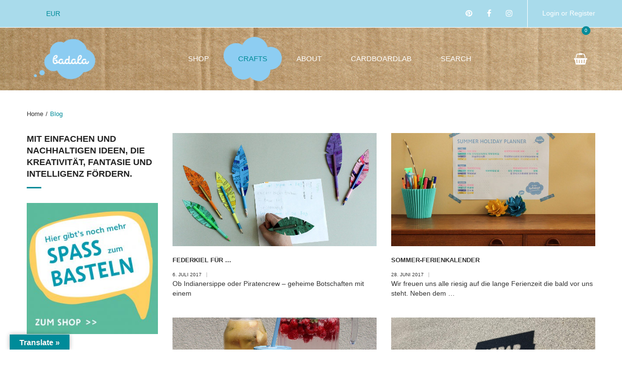

--- FILE ---
content_type: text/html; charset=UTF-8
request_url: https://www.badalasticker.com/blog/page/11/
body_size: 183424
content:


<!DOCTYPE html>
<html lang="de">
<head>
	<meta charset="UTF-8" />
	<meta name="viewport" content="width=device-width, initial-scale=1">
	<link rel="profile" href="https://gmpg.org/xfn/11" />
	<link rel="pingback" href="https://www.badalasticker.com/xmlrpc.php" />
	<!-- Global site tag (gtag.js) - Google Analytics -->
	<script async src="https://www.googletagmanager.com/gtag/js?id=G-2S0Z70K97Q"></script>
	<script>
	  window.dataLayer = window.dataLayer || [];
	  function gtag(){dataLayer.push(arguments);}
	  gtag('js', new Date());

	  gtag('config', 'G-2S0Z70K97Q');
	</script>
	<title>Blog &#8211; Seite 11 &#8211; BADALA Sticker</title>
<meta name='robots' content='max-image-preview:large' />

            <script data-no-defer="1" data-ezscrex="false" data-cfasync="false" data-pagespeed-no-defer>
                const ctPublicFunctions = {"_ajax_nonce":"0add2be1cc","_rest_nonce":"74ffb32f82","_ajax_url":"\/wp-admin\/admin-ajax.php","_rest_url":"https:\/\/www.badalasticker.com\/wp-json\/","data__cookies_type":"native","data__ajax_type":"rest","text__wait_for_decoding":"Entschl\u00fcssele die Kontaktdaten, gib uns daf\u00fcr ein paar Sekunden. Anti-Spam von CleanTalk.","cookiePrefix":""}
            </script>
        
            <script data-no-defer="1" data-ezscrex="false" data-cfasync="false" data-pagespeed-no-defer>
                const ctPublic = {"_ajax_nonce":"0add2be1cc","settings__forms__check_internal":"1","settings__forms__check_external":"0","settings__forms__search_test":"1","blog_home":"https:\/\/www.badalasticker.com\/","pixel__setting":"3","pixel__enabled":false,"pixel__url":"https:\/\/moderate4.cleantalk.org\/pixel\/aa7bb32c5f4f1af67aa50b9219a92e1d.gif","data__email_check_before_post":"1","data__cookies_type":"native","data__key_is_ok":true,"data__visible_fields_required":true,"data__to_local_storage":[]}
            </script>
        <script>                function apbct_attach_event_handler__backend(elem, event, callback) {                    if(typeof window.addEventListener === "function") elem.addEventListener(event, callback);                    else                                                elem.attachEvent(event, callback);                }                apbct_attach_event_handler__backend(document, 'DOMContentLoaded', function(){                    if (typeof apbctLocalStorage === "object" && ctPublic.data__key_is_ok) {                        apbctLocalStorage.set('ct_checkjs', '1872936406', true );                    } else {                        console.log('APBCT ERROR: apbctLocalStorage object is not loaded.');                    }                  });    </script><link rel='dns-prefetch' href='//translate.google.com' />
<link rel='dns-prefetch' href='//www.googletagmanager.com' />
<link rel='dns-prefetch' href='//s.w.org' />
<link rel="alternate" type="application/rss+xml" title="BADALA Sticker &raquo; Feed" href="https://www.badalasticker.com/feed/" />
<link rel="alternate" type="application/rss+xml" title="BADALA Sticker &raquo; Kommentar-Feed" href="https://www.badalasticker.com/comments/feed/" />
<script type="text/javascript">
window._wpemojiSettings = {"baseUrl":"https:\/\/s.w.org\/images\/core\/emoji\/13.1.0\/72x72\/","ext":".png","svgUrl":"https:\/\/s.w.org\/images\/core\/emoji\/13.1.0\/svg\/","svgExt":".svg","source":{"concatemoji":"https:\/\/www.badalasticker.com\/wp-includes\/js\/wp-emoji-release.min.js?ver=5.9.12"}};
/*! This file is auto-generated */
!function(e,a,t){var n,r,o,i=a.createElement("canvas"),p=i.getContext&&i.getContext("2d");function s(e,t){var a=String.fromCharCode;p.clearRect(0,0,i.width,i.height),p.fillText(a.apply(this,e),0,0);e=i.toDataURL();return p.clearRect(0,0,i.width,i.height),p.fillText(a.apply(this,t),0,0),e===i.toDataURL()}function c(e){var t=a.createElement("script");t.src=e,t.defer=t.type="text/javascript",a.getElementsByTagName("head")[0].appendChild(t)}for(o=Array("flag","emoji"),t.supports={everything:!0,everythingExceptFlag:!0},r=0;r<o.length;r++)t.supports[o[r]]=function(e){if(!p||!p.fillText)return!1;switch(p.textBaseline="top",p.font="600 32px Arial",e){case"flag":return s([127987,65039,8205,9895,65039],[127987,65039,8203,9895,65039])?!1:!s([55356,56826,55356,56819],[55356,56826,8203,55356,56819])&&!s([55356,57332,56128,56423,56128,56418,56128,56421,56128,56430,56128,56423,56128,56447],[55356,57332,8203,56128,56423,8203,56128,56418,8203,56128,56421,8203,56128,56430,8203,56128,56423,8203,56128,56447]);case"emoji":return!s([10084,65039,8205,55357,56613],[10084,65039,8203,55357,56613])}return!1}(o[r]),t.supports.everything=t.supports.everything&&t.supports[o[r]],"flag"!==o[r]&&(t.supports.everythingExceptFlag=t.supports.everythingExceptFlag&&t.supports[o[r]]);t.supports.everythingExceptFlag=t.supports.everythingExceptFlag&&!t.supports.flag,t.DOMReady=!1,t.readyCallback=function(){t.DOMReady=!0},t.supports.everything||(n=function(){t.readyCallback()},a.addEventListener?(a.addEventListener("DOMContentLoaded",n,!1),e.addEventListener("load",n,!1)):(e.attachEvent("onload",n),a.attachEvent("onreadystatechange",function(){"complete"===a.readyState&&t.readyCallback()})),(n=t.source||{}).concatemoji?c(n.concatemoji):n.wpemoji&&n.twemoji&&(c(n.twemoji),c(n.wpemoji)))}(window,document,window._wpemojiSettings);
</script>
<style type="text/css">
img.wp-smiley,
img.emoji {
	display: inline !important;
	border: none !important;
	box-shadow: none !important;
	height: 1em !important;
	width: 1em !important;
	margin: 0 0.07em !important;
	vertical-align: -0.1em !important;
	background: none !important;
	padding: 0 !important;
}
</style>
	<link rel='stylesheet' id='wc-stripe-blocks-checkout-style-css'  href='https://www.badalasticker.com/wp-content/plugins/woocommerce-gateway-stripe/build/upe_blocks.css?ver=a88a15ab0bb435d143d1786c93437c30' type='text/css' media='all' />
<link rel='stylesheet' id='wp-block-library-css'  href='https://www.badalasticker.com/wp-includes/css/dist/block-library/style.min.css?ver=5.9.12' type='text/css' media='all' />
<link rel='stylesheet' id='wc-blocks-vendors-style-css'  href='https://www.badalasticker.com/wp-content/plugins/woocommerce/packages/woocommerce-blocks/build/wc-blocks-vendors-style.css?ver=9.6.6' type='text/css' media='all' />
<link rel='stylesheet' id='wc-blocks-style-css'  href='https://www.badalasticker.com/wp-content/plugins/woocommerce/packages/woocommerce-blocks/build/wc-blocks-style.css?ver=9.6.6' type='text/css' media='all' />
<style id='global-styles-inline-css' type='text/css'>
body{--wp--preset--color--black: #000000;--wp--preset--color--cyan-bluish-gray: #abb8c3;--wp--preset--color--white: #ffffff;--wp--preset--color--pale-pink: #f78da7;--wp--preset--color--vivid-red: #cf2e2e;--wp--preset--color--luminous-vivid-orange: #ff6900;--wp--preset--color--luminous-vivid-amber: #fcb900;--wp--preset--color--light-green-cyan: #7bdcb5;--wp--preset--color--vivid-green-cyan: #00d084;--wp--preset--color--pale-cyan-blue: #8ed1fc;--wp--preset--color--vivid-cyan-blue: #0693e3;--wp--preset--color--vivid-purple: #9b51e0;--wp--preset--gradient--vivid-cyan-blue-to-vivid-purple: linear-gradient(135deg,rgba(6,147,227,1) 0%,rgb(155,81,224) 100%);--wp--preset--gradient--light-green-cyan-to-vivid-green-cyan: linear-gradient(135deg,rgb(122,220,180) 0%,rgb(0,208,130) 100%);--wp--preset--gradient--luminous-vivid-amber-to-luminous-vivid-orange: linear-gradient(135deg,rgba(252,185,0,1) 0%,rgba(255,105,0,1) 100%);--wp--preset--gradient--luminous-vivid-orange-to-vivid-red: linear-gradient(135deg,rgba(255,105,0,1) 0%,rgb(207,46,46) 100%);--wp--preset--gradient--very-light-gray-to-cyan-bluish-gray: linear-gradient(135deg,rgb(238,238,238) 0%,rgb(169,184,195) 100%);--wp--preset--gradient--cool-to-warm-spectrum: linear-gradient(135deg,rgb(74,234,220) 0%,rgb(151,120,209) 20%,rgb(207,42,186) 40%,rgb(238,44,130) 60%,rgb(251,105,98) 80%,rgb(254,248,76) 100%);--wp--preset--gradient--blush-light-purple: linear-gradient(135deg,rgb(255,206,236) 0%,rgb(152,150,240) 100%);--wp--preset--gradient--blush-bordeaux: linear-gradient(135deg,rgb(254,205,165) 0%,rgb(254,45,45) 50%,rgb(107,0,62) 100%);--wp--preset--gradient--luminous-dusk: linear-gradient(135deg,rgb(255,203,112) 0%,rgb(199,81,192) 50%,rgb(65,88,208) 100%);--wp--preset--gradient--pale-ocean: linear-gradient(135deg,rgb(255,245,203) 0%,rgb(182,227,212) 50%,rgb(51,167,181) 100%);--wp--preset--gradient--electric-grass: linear-gradient(135deg,rgb(202,248,128) 0%,rgb(113,206,126) 100%);--wp--preset--gradient--midnight: linear-gradient(135deg,rgb(2,3,129) 0%,rgb(40,116,252) 100%);--wp--preset--duotone--dark-grayscale: url('#wp-duotone-dark-grayscale');--wp--preset--duotone--grayscale: url('#wp-duotone-grayscale');--wp--preset--duotone--purple-yellow: url('#wp-duotone-purple-yellow');--wp--preset--duotone--blue-red: url('#wp-duotone-blue-red');--wp--preset--duotone--midnight: url('#wp-duotone-midnight');--wp--preset--duotone--magenta-yellow: url('#wp-duotone-magenta-yellow');--wp--preset--duotone--purple-green: url('#wp-duotone-purple-green');--wp--preset--duotone--blue-orange: url('#wp-duotone-blue-orange');--wp--preset--font-size--small: 13px;--wp--preset--font-size--medium: 20px;--wp--preset--font-size--large: 36px;--wp--preset--font-size--x-large: 42px;}.has-black-color{color: var(--wp--preset--color--black) !important;}.has-cyan-bluish-gray-color{color: var(--wp--preset--color--cyan-bluish-gray) !important;}.has-white-color{color: var(--wp--preset--color--white) !important;}.has-pale-pink-color{color: var(--wp--preset--color--pale-pink) !important;}.has-vivid-red-color{color: var(--wp--preset--color--vivid-red) !important;}.has-luminous-vivid-orange-color{color: var(--wp--preset--color--luminous-vivid-orange) !important;}.has-luminous-vivid-amber-color{color: var(--wp--preset--color--luminous-vivid-amber) !important;}.has-light-green-cyan-color{color: var(--wp--preset--color--light-green-cyan) !important;}.has-vivid-green-cyan-color{color: var(--wp--preset--color--vivid-green-cyan) !important;}.has-pale-cyan-blue-color{color: var(--wp--preset--color--pale-cyan-blue) !important;}.has-vivid-cyan-blue-color{color: var(--wp--preset--color--vivid-cyan-blue) !important;}.has-vivid-purple-color{color: var(--wp--preset--color--vivid-purple) !important;}.has-black-background-color{background-color: var(--wp--preset--color--black) !important;}.has-cyan-bluish-gray-background-color{background-color: var(--wp--preset--color--cyan-bluish-gray) !important;}.has-white-background-color{background-color: var(--wp--preset--color--white) !important;}.has-pale-pink-background-color{background-color: var(--wp--preset--color--pale-pink) !important;}.has-vivid-red-background-color{background-color: var(--wp--preset--color--vivid-red) !important;}.has-luminous-vivid-orange-background-color{background-color: var(--wp--preset--color--luminous-vivid-orange) !important;}.has-luminous-vivid-amber-background-color{background-color: var(--wp--preset--color--luminous-vivid-amber) !important;}.has-light-green-cyan-background-color{background-color: var(--wp--preset--color--light-green-cyan) !important;}.has-vivid-green-cyan-background-color{background-color: var(--wp--preset--color--vivid-green-cyan) !important;}.has-pale-cyan-blue-background-color{background-color: var(--wp--preset--color--pale-cyan-blue) !important;}.has-vivid-cyan-blue-background-color{background-color: var(--wp--preset--color--vivid-cyan-blue) !important;}.has-vivid-purple-background-color{background-color: var(--wp--preset--color--vivid-purple) !important;}.has-black-border-color{border-color: var(--wp--preset--color--black) !important;}.has-cyan-bluish-gray-border-color{border-color: var(--wp--preset--color--cyan-bluish-gray) !important;}.has-white-border-color{border-color: var(--wp--preset--color--white) !important;}.has-pale-pink-border-color{border-color: var(--wp--preset--color--pale-pink) !important;}.has-vivid-red-border-color{border-color: var(--wp--preset--color--vivid-red) !important;}.has-luminous-vivid-orange-border-color{border-color: var(--wp--preset--color--luminous-vivid-orange) !important;}.has-luminous-vivid-amber-border-color{border-color: var(--wp--preset--color--luminous-vivid-amber) !important;}.has-light-green-cyan-border-color{border-color: var(--wp--preset--color--light-green-cyan) !important;}.has-vivid-green-cyan-border-color{border-color: var(--wp--preset--color--vivid-green-cyan) !important;}.has-pale-cyan-blue-border-color{border-color: var(--wp--preset--color--pale-cyan-blue) !important;}.has-vivid-cyan-blue-border-color{border-color: var(--wp--preset--color--vivid-cyan-blue) !important;}.has-vivid-purple-border-color{border-color: var(--wp--preset--color--vivid-purple) !important;}.has-vivid-cyan-blue-to-vivid-purple-gradient-background{background: var(--wp--preset--gradient--vivid-cyan-blue-to-vivid-purple) !important;}.has-light-green-cyan-to-vivid-green-cyan-gradient-background{background: var(--wp--preset--gradient--light-green-cyan-to-vivid-green-cyan) !important;}.has-luminous-vivid-amber-to-luminous-vivid-orange-gradient-background{background: var(--wp--preset--gradient--luminous-vivid-amber-to-luminous-vivid-orange) !important;}.has-luminous-vivid-orange-to-vivid-red-gradient-background{background: var(--wp--preset--gradient--luminous-vivid-orange-to-vivid-red) !important;}.has-very-light-gray-to-cyan-bluish-gray-gradient-background{background: var(--wp--preset--gradient--very-light-gray-to-cyan-bluish-gray) !important;}.has-cool-to-warm-spectrum-gradient-background{background: var(--wp--preset--gradient--cool-to-warm-spectrum) !important;}.has-blush-light-purple-gradient-background{background: var(--wp--preset--gradient--blush-light-purple) !important;}.has-blush-bordeaux-gradient-background{background: var(--wp--preset--gradient--blush-bordeaux) !important;}.has-luminous-dusk-gradient-background{background: var(--wp--preset--gradient--luminous-dusk) !important;}.has-pale-ocean-gradient-background{background: var(--wp--preset--gradient--pale-ocean) !important;}.has-electric-grass-gradient-background{background: var(--wp--preset--gradient--electric-grass) !important;}.has-midnight-gradient-background{background: var(--wp--preset--gradient--midnight) !important;}.has-small-font-size{font-size: var(--wp--preset--font-size--small) !important;}.has-medium-font-size{font-size: var(--wp--preset--font-size--medium) !important;}.has-large-font-size{font-size: var(--wp--preset--font-size--large) !important;}.has-x-large-font-size{font-size: var(--wp--preset--font-size--x-large) !important;}
</style>
<link rel='stylesheet' id='ct_public_css-css'  href='https://www.badalasticker.com/wp-content/plugins/cleantalk-spam-protect/css/cleantalk-public.min.css?ver=6.5' type='text/css' media='all' />
<link rel='stylesheet' id='google-language-translator-css'  href='https://www.badalasticker.com/wp-content/plugins/google-language-translator/css/style.css?ver=6.0.20' type='text/css' media='' />
<link rel='stylesheet' id='glt-toolbar-styles-css'  href='https://www.badalasticker.com/wp-content/plugins/google-language-translator/css/toolbar.css?ver=6.0.20' type='text/css' media='' />
<link rel='stylesheet' id='woocommerce-layout-css'  href='https://www.badalasticker.com/wp-content/plugins/woocommerce/assets/css/woocommerce-layout.css?ver=7.5.1' type='text/css' media='all' />
<link rel='stylesheet' id='woocommerce-smallscreen-css'  href='https://www.badalasticker.com/wp-content/plugins/woocommerce/assets/css/woocommerce-smallscreen.css?ver=7.5.1' type='text/css' media='only screen and (max-width: 768px)' />
<link rel='stylesheet' id='woocommerce-general-css'  href='https://www.badalasticker.com/wp-content/plugins/woocommerce/assets/css/woocommerce.css?ver=7.5.1' type='text/css' media='all' />
<style id='woocommerce-inline-inline-css' type='text/css'>
.woocommerce form .form-row .required { visibility: visible; }
</style>
<link rel='stylesheet' id='ivory-search-styles-css'  href='https://www.badalasticker.com/wp-content/plugins/add-search-to-menu/public/css/ivory-search.min.css?ver=5.4.5' type='text/css' media='all' />
<link rel='stylesheet' id='mm_icomoon-css'  href='https://www.badalasticker.com/wp-content/plugins/mega_main_menu/framework/src/css/icomoon.css?ver=2.1.2' type='text/css' media='all' />
<link rel='stylesheet' id='mmm_mega_main_menu-css'  href='https://www.badalasticker.com/wp-content/plugins/mega_main_menu/src/css/cache.skin.css?ver=1633797465' type='text/css' media='all' />
<link rel='stylesheet' id='design-font-css'  href='https://www.badalasticker.com/wp-content/themes/hermes/css/font-texgyreadventor.css?ver=5.9.12' type='text/css' media='all' />
<link rel='stylesheet' id='base-style-css'  href='https://www.badalasticker.com/wp-content/themes/hermes/style.css?ver=5.9.12' type='text/css' media='all' />
<link rel='stylesheet' id='bootstrap-css-css'  href='https://www.badalasticker.com/wp-content/themes/hermes/css/bootstrap.min.css?ver=5.9.12' type='text/css' media='all' />
<link rel='stylesheet' id='bootstrap-theme-css-css'  href='https://www.badalasticker.com/wp-content/themes/hermes/css/bootstrap-theme.min.css?ver=5.9.12' type='text/css' media='all' />
<link rel='stylesheet' id='awesome-css-css'  href='https://www.badalasticker.com/wp-content/themes/hermes/css/font-awesome.min.css?ver=5.9.12' type='text/css' media='all' />
<link rel='stylesheet' id='owl-css-css'  href='https://www.badalasticker.com/wp-content/themes/hermes/owl-carousel/owl.carousel.css?ver=5.9.12' type='text/css' media='all' />
<link rel='stylesheet' id='owl-theme-css'  href='https://www.badalasticker.com/wp-content/themes/hermes/owl-carousel/owl.theme.css?ver=5.9.12' type='text/css' media='all' />
<link rel='stylesheet' id='owl-transitions-css'  href='https://www.badalasticker.com/wp-content/themes/hermes/owl-carousel/owl.transitions.css?ver=5.9.12' type='text/css' media='all' />
<link rel='stylesheet' id='animate-css'  href='https://www.badalasticker.com/wp-content/themes/hermes/css/animate.css?ver=5.9.12' type='text/css' media='all' />
<link rel='stylesheet' id='fancybox-css'  href='https://www.badalasticker.com/wp-content/themes/hermes/fancybox/jquery.fancybox.css?ver=5.9.12' type='text/css' media='all' />
<link rel='stylesheet' id='theme-options-css'  href='https://www.badalasticker.com/wp-content/themes/hermes/css/theme.css?ver=1768930264' type='text/css' media='all' />
<style id='theme-options-inline-css' type='text/css'>
h2 {
    line-height: 150%;
}
</style>
<link rel='stylesheet' id='elementor-icons-css'  href='https://www.badalasticker.com/wp-content/plugins/elementor/assets/lib/eicons/css/elementor-icons.min.css?ver=5.15.0' type='text/css' media='all' />
<link rel='stylesheet' id='elementor-frontend-legacy-css'  href='https://www.badalasticker.com/wp-content/plugins/elementor/assets/css/frontend-legacy.min.css?ver=3.6.2' type='text/css' media='all' />
<link rel='stylesheet' id='elementor-frontend-css'  href='https://www.badalasticker.com/wp-content/plugins/elementor/assets/css/frontend.min.css?ver=3.6.2' type='text/css' media='all' />
<link rel='stylesheet' id='elementor-post-4974-css'  href='https://www.badalasticker.com/wp-content/uploads/elementor/css/post-4974.css?ver=1678719314' type='text/css' media='all' />
<link rel='stylesheet' id='elementor-pro-css'  href='https://www.badalasticker.com/wp-content/plugins/elementor-pro/assets/css/frontend.min.css?ver=3.6.2' type='text/css' media='all' />
<link rel='stylesheet' id='elementor-post-7793-css'  href='https://www.badalasticker.com/wp-content/uploads/elementor/css/post-7793.css?ver=1687254182' type='text/css' media='all' />
<link rel='stylesheet' id='borlabs-cookie-css'  href='https://www.badalasticker.com/wp-content/cache/borlabs-cookie/borlabs-cookie_1_de.css?ver=2.2.64-29' type='text/css' media='all' />
<link rel='stylesheet' id='google-fonts-1-css'  href='https://www.badalasticker.com/wp-content/uploads/fonts/fd6de4d900611a803bd34a246aa76d32/font.css?v=1668375786' type='text/css' media='all' />
<script type="text/template" id="tmpl-variation-template">
	<div class="woocommerce-variation-description">{{{ data.variation.variation_description }}}</div>
	<div class="woocommerce-variation-price">{{{ data.variation.price_html }}}</div>
	<div class="woocommerce-variation-availability">{{{ data.variation.availability_html }}}</div>
</script>
<script type="text/template" id="tmpl-unavailable-variation-template">
	<p>Dieses Produkt ist leider nicht verfügbar. Bitte wähle eine andere Kombination.</p>
</script>
<script type='text/javascript' src='https://www.badalasticker.com/wp-includes/js/jquery/jquery.min.js?ver=3.6.0' id='jquery-core-js'></script>
<script type='text/javascript' src='https://www.badalasticker.com/wp-includes/js/jquery/jquery-migrate.min.js?ver=3.3.2' id='jquery-migrate-js'></script>
<script type='text/javascript' data-pagespeed-no-defer src='https://www.badalasticker.com/wp-content/plugins/cleantalk-spam-protect/js/apbct-public-bundle.min.js?ver=6.5' id='ct_public_functions-js'></script>
<script type='text/javascript' src='https://www.badalasticker.com/wp-content/plugins/mega_main_menu/src/js/frontend.js?ver=5.9.12' id='mmm_menu_functions-js'></script>
<script type='text/javascript' id='borlabs-cookie-prioritize-js-extra'>
/* <![CDATA[ */
var borlabsCookiePrioritized = {"domain":"www.badalasticker.com","path":"\/","version":"1","bots":"1","optInJS":{"marketing":{"google-analytics":"[base64]","google-tag-manager":"[base64]"}}};
/* ]]> */
</script>
<script type='text/javascript' src='https://www.badalasticker.com/wp-content/plugins/borlabs-cookie/assets/javascript/borlabs-cookie-prioritize.min.js?ver=2.2.64' id='borlabs-cookie-prioritize-js'></script>

<!-- Google Tag (gtac.js) durch Site-Kit hinzugefügt -->

<!-- Von Site Kit hinzugefügtes Google-Analytics-Snippet -->
<script type='text/javascript' src='https://www.googletagmanager.com/gtag/js?id=GT-MKPCNBD' id='google_gtagjs-js' async></script>
<script type='text/javascript' id='google_gtagjs-js-after'>
window.dataLayer = window.dataLayer || [];function gtag(){dataLayer.push(arguments);}
gtag("set","linker",{"domains":["www.badalasticker.com"]});
gtag("js", new Date());
gtag("set", "developer_id.dZTNiMT", true);
gtag("config", "GT-MKPCNBD");
</script>

<!-- Das Snippet mit dem schließenden Google-Tag (gtag.js) wurde von Site Kit hinzugefügt -->
<link rel="https://api.w.org/" href="https://www.badalasticker.com/wp-json/" /><link rel="EditURI" type="application/rsd+xml" title="RSD" href="https://www.badalasticker.com/xmlrpc.php?rsd" />
<link rel="wlwmanifest" type="application/wlwmanifest+xml" href="https://www.badalasticker.com/wp-includes/wlwmanifest.xml" /> 
<style>#google_language_translator{width:auto!important;}div.skiptranslate.goog-te-gadget{display:inline!important;}.goog-tooltip{display: none!important;}.goog-tooltip:hover{display: none!important;}.goog-text-highlight{background-color:transparent!important;border:none!important;box-shadow:none!important;}#google_language_translator select.goog-te-combo{color:#32373c;}#flags{display:none;}#google_language_translator{color:transparent;}body{top:0px!important;}#goog-gt-{display:none!important;}font font{background-color:transparent!important;box-shadow:none!important;position:initial!important;}#glt-translate-trigger{left:20px;right:auto;}#glt-translate-trigger > span{color:#ffffff;}#glt-translate-trigger{background:#008b99;}.goog-te-gadget .goog-te-combo{width:150px;}</style><meta name="generator" content="Site Kit by Google 1.132.0" />	<noscript><style>.woocommerce-product-gallery{ opacity: 1 !important; }</style></noscript>
				<link rel="icon" type="image/png" href="https://www.badalasticker.com/wp-content/uploads/2019/03/badala_favicon.png" />
				<style type="text/css" id="wp-custom-css">
			.footer:before {
    content:"";
    height:6px;
    width:100%;
	  background: transparent;
    position:absolute;
    left:0;
    top:0;
}

li.suchmenue.astm-search-menu.is-menu.is-dropdown.menu-item {
    top: 42px !important;
    left: 28px !important;
}

h2 {
    line-height: 1.5;
}

.vc_toggle_icon {
	border-color: #008b99 !important;
	color: #008b99 !important;
}
.woocommerce-message::before {
color: #008b99;
}

article[id*="post-"] .post-wrapper .post-info .entry-header .post-entry-data li:last-child {
display: none;
}

.woocommerce-message {
border-top-color: #008b99;
}

.woocommerce div.main-wrapper .product-view div.single-product-info p.price {
color: #008b99;
}

.woocommerce div.product p.stock {
color: #008b99;
}

.header h2.widgettitle {
opacity: 0;
}

.vc_btn3.vc_btn3-color-info.vc_btn3-style-modern {
border-color: #008b99;
background-color: #008b99;
}

.shop-products.products .product .product-wrapper .price-box ins {
color: #008b99;
}

.vc_toggle_color_sky.vc_toggle_color_inverted .vc_toggle_icon::before {
background-color: #008b99;
}
.vc_toggle_color_sky.vc_toggle_color_inverted .vc_toggle_icon::after, .vc_toggle_color_sky.vc_toggle_color_inverted .vc_toggle_icon::before {
background-color: #008b99;
}

.wpb_single_image .vc_box_border_circle.vc_box_border_grey {
background-color: #a9dbeb;
}

.su-label-type-default {
background: #a9dbeb !important;
}
.su-label {
	font-size: 13px !important;
	color: black !important;
	padding: 5px !important;
}

.header-container.first .header .row >div, .header-container.layout2 .header .row >div, .header-container.layout3 .header .row >div, .header-container.layout4 .header .row >div {
padding: 10px;
}

.woocommerce div.product p.price, .woocommerce div.product span.price {
color: #008b99;
}

.shop-products.products .product .product-wrapper .price-box {
color: #008b99;
}

/*
.su-quote-style-default:before, .su-quote-style-default:after {
background-image: url("../images/quote.png") !important;
}
*/

.menu_inner ul li:hover,
.menu_inner ul li.active
{
    background-image: url(https://www.badalasticker.com/wp-content/uploads/2020/12/icon_menue_hover.png) !important;
    background-position: center center;
    background-repeat: no-repeat;
    background-size: contain;
}

.logo img {
    max-width: 50%;
}

i.fa.fa-shopping-basket {
    padding-top: 0 !important;
}

a.cart-toggler {
    top: 0 !important;
}

.header h2.widgettitle {
    margin-bottom: 0;
    padding-bottom: 11px;
}

.header h2.widgettitle:after {
    display: none;
}

@media screen and (max-width: 414px) {

.col-md-3.col-sm-6.col-xs-6.col-logo {
    padding-top: 0 !important;
    margin-top: 0 !important;
}

.top-search i.fa.fa-search {
    padding: 0 !important;
}

i.fa.fa-shopping-basket {
    padding-bottom: 20px !important;
    float: none;
}
	
	.header .topcart {
    right: 40px;
}

.header .top-search.pull-right {
    position: absolute;
    top: 48px;
    right: 24px;
}
	
.mobile-navigation .mobile-menu-container { background-color: #008b99 !important; }
.mobile-navigation { background-color: #a9dbeb !important; }
.mobile-navigation .nav-menu a:hover { color: #a0dbeb !important; }
.mobile-navigation .nav-menu a { color: #fff !important; }
	
	i.fa {
		color: #ffffff !important;
	}
	
		</style>
		</head>
<body data-rsssl=1 class="blog paged paged-11 theme-hermes mmm mega_main_menu-2-1-2 woocommerce-no-js hermes hermes-animate-scroll hermes-lazy-load showcart-afterajax elementor-default elementor-kit-4974">
<div class="main-wrapper">
 
	<header>
		<div class="header-container first">
				<div class="top-bar">
			<div class="container">
				<div class="row">
					<div class="col-sm-6 nav-top-bar">
						 
							<div class="widgets-top">
										<div class="textwidget"><div class="nav-top">
<ul class="nav-menu nav-language">	
		
</ul>
				
<ul class="nav-menu nav-curentcy">
<li><a href="#">EUR</a></li>
</ul>
</div>
</div>
		 
							</div>
											</div>
					<div class="col-sm-6 social-bar">
						<div class="login-page pull-right">
															<a class="acc-btn" href="https://www.badalasticker.com/my-account/" title="Login or Register">Login or Register</a>
													</div>
						<ul class="social-icons pull-right"><li><a class="pinterest social-icon" href="https://www.pinterest.at/badalasticker/" title="Pinterest" target="_blank"><i class="fa fa-pinterest"></i></a></li><li><a class="facebook social-icon" href="https://www.facebook.com/badalastickerspass/" title="Facebook" target="_blank"><i class="fa fa-facebook"></i></a></li><li><a class="instagram social-icon" href="https://www.instagram.com/badalasticker/" title="Instagram" target="_blank"><i class="fa fa-instagram"></i></a></li></ul>					</div>
				</div>
			</div>
		</div>
				<div class="header">
			<div class="container">
				<div class="row">
					<div class="col-md-3 col-sm-6 col-xs-6 col-logo">
													<div class="logo">
								<a href="https://www.badalasticker.com/" title="BADALA Sticker" rel="home">
									<img class="" src="https://www.badalasticker.com/wp-content/uploads/badala_logo_email-e1553298045848.png" alt="BADALA Sticker"/>
																	</a>
							</div>
											</div>
					<div class="col-md-9 col-sm-6 col-xs-6 col-menu">
						<div class="nav-menus pull-left">
							<div class="nav-desktop visible-lg visible-md">
								
<!-- begin "mega_main_menu" -->
<div id="mega_main_menu" class="primary primary_style-flat icons-left first-lvl-align-left first-lvl-separator-smooth direction-horizontal fullwidth-disable pushing_content-disable mobile_minimized-enable dropdowns_trigger-hover dropdowns_animation-anim_1 no-logo no-search no-woo_cart no-buddypress responsive-enable coercive_styles-disable indefinite_location_mode-disable language_direction-ltr version-2-1-2 mega_main mega_main_menu">
	<div class="menu_holder">
	<div class="mmm_fullwidth_container"></div><!-- class="fullwidth_container" -->
		<div class="menu_inner">
			<span class="nav_logo">
				<a class="mobile_toggle">
					<span class="mobile_button">
						Menu &nbsp;
						<span class="symbol_menu">&equiv;</span>
						<span class="symbol_cross">&#x2573;</span>
					</span><!-- class="mobile_button" -->
				</a>
			</span><!-- /class="nav_logo" -->
				<ul id="mega_main_menu_ul" class="mega_main_menu_ul">
<li id="menu-item-1726" class="menu_inner menu-item menu-item-type-post_type menu-item-object-page menu-item-1726 default_dropdown default_style drop_to_right submenu_default_width columns1">
	<a href="https://www.badalasticker.com/shop/" class="item_link  disable_icon" tabindex="1">
		<i class=""></i> 
		<span class="link_content">
			<span class="link_text">
				Shop
			</span>
		</span>
	</a>
</li>
<li id="menu-item-1536" class="menu-item menu-item-type-post_type menu-item-object-page current-menu-item page_item page-item-187 current_page_item current_page_parent menu-item-1536 active default_dropdown default_style drop_to_right submenu_default_width columns1">
	<a href="https://www.badalasticker.com/blog/" class="item_link  disable_icon" tabindex="2">
		<i class=""></i> 
		<span class="link_content">
			<span class="link_text">
				Crafts
			</span>
		</span>
	</a>
</li>
<li id="menu-item-8087" class="menu-item menu-item-type-post_type menu-item-object-page menu-item-8087 default_dropdown default_style drop_to_right submenu_default_width columns1">
	<a href="https://www.badalasticker.com/about-us/" class="item_link  disable_icon" tabindex="3">
		<i class=""></i> 
		<span class="link_content">
			<span class="link_text">
				About
			</span>
		</span>
	</a>
</li>
<li id="menu-item-8576" class="menu-item menu-item-type-custom menu-item-object-custom menu-item-8576 default_dropdown default_style drop_to_right submenu_default_width columns1">
	<a href="https://www.cardboardlab.at" class="item_link  disable_icon" tabindex="4">
		<i class=""></i> 
		<span class="link_content">
			<span class="link_text">
				Cardboardlab
			</span>
		</span>
	</a>
</li>
<li id="menu-item-7303" class="menu-item menu-item-type-post_type menu-item-object-page menu-item-7303 default_dropdown default_style drop_to_right submenu_default_width columns1">
	<a href="https://www.badalasticker.com/search/" class="item_link  disable_icon" tabindex="5">
		<i class=""></i> 
		<span class="link_content">
			<span class="link_text">
				Search
			</span>
		</span>
	</a>
</li></ul>
		</div><!-- /class="menu_inner" -->
	</div><!-- /class="menu_holder" -->
</div><!-- /id="mega_main_menu" -->							</div>
							
							<div class="nav-mobile visible-xs visible-sm">
								<div class="mobile-menu-overlay"></div>
								<div class="toggle-menu"><i class="fa fa-bars"></i></div>
								<div class="mobile-navigation">
									<div class="mobile-menu-container"><ul id="menu-main-menu" class="nav-menu mobile-menu"><li class="menu_inner menu-item menu-item-type-post_type menu-item-object-page menu-item-1726"><a href="https://www.badalasticker.com/shop/">Shop</a></li>
<li class="menu-item menu-item-type-post_type menu-item-object-page current-menu-item page_item page-item-187 current_page_item current_page_parent menu-item-1536 active"><a href="https://www.badalasticker.com/blog/" aria-current="page">Crafts</a></li>
<li class="menu-item menu-item-type-post_type menu-item-object-page menu-item-8087"><a href="https://www.badalasticker.com/about-us/">About</a></li>
<li class="menu-item menu-item-type-custom menu-item-object-custom menu-item-8576"><a href="https://www.cardboardlab.at">Cardboardlab</a></li>
<li class="menu-item menu-item-type-post_type menu-item-object-page menu-item-7303"><a href="https://www.badalasticker.com/search/">Search</a></li>
</ul></div>								</div>
							</div>
						</div>
																				<div class="shoping_cart can-scroll-top pull-right">
							<div class="widget woocommerce widget_shopping_cart"><div class="widget_shopping_cart_content"></div></div>							</div>
																	</div>
				</div>
			</div>
		</div>
		<div class="clearfix"></div>
	</div>	</header>
	<div id="content" class="site-content "><div id="main-content">
	<header class="blog-entry-header">
		<div class="container">
								</div>
	</header>
	<div class="container">
		<div class="row">
			<div class="col-xs-12">
				<div class="breadcrumbs"><a href="https://www.badalasticker.com/">Home</a><span class="separator">/</span>Blog</div>			</div>
							 
				<div class="col-xs-12 col-md-3 sidebar-blog" id="secondary">
					 
					<aside id="text-7" class="widget widget_text first_last"><h3 class="widget-title"><span>Mit einfachen und nachhaltigen Ideen, die Kreativität, Fantasie und Intelligenz fördern.</span></h3>			<div class="textwidget"></div>
		</aside><aside id="media_image-4" class="widget widget_media_image first_last"><a href="https://www.badalasticker.com/shop/"><img width="300" height="300" src="https://www.badalasticker.com/wp-content/uploads/2020/12/BADALA_Karton_Bastelspass-300x300.jpg" class="image wp-image-5235  attachment-medium size-medium" alt="Zum Shop" loading="lazy" style="max-width: 100%; height: auto;" srcset="https://www.badalasticker.com/wp-content/uploads/2020/12/BADALA_Karton_Bastelspass-300x300.jpg 300w, https://www.badalasticker.com/wp-content/uploads/2020/12/BADALA_Karton_Bastelspass-1024x1024.jpg 1024w, https://www.badalasticker.com/wp-content/uploads/2020/12/BADALA_Karton_Bastelspass-150x150.jpg 150w, https://www.badalasticker.com/wp-content/uploads/2020/12/BADALA_Karton_Bastelspass-768x768.jpg 768w, https://www.badalasticker.com/wp-content/uploads/2020/12/BADALA_Karton_Bastelspass-1170x1170.jpg 1170w, https://www.badalasticker.com/wp-content/uploads/2020/12/BADALA_Karton_Bastelspass-600x600.jpg 600w, https://www.badalasticker.com/wp-content/uploads/2020/12/BADALA_Karton_Bastelspass.jpg 1181w" sizes="(max-width: 300px) 100vw, 300px" /></a></aside><aside id="categories-3" class="widget widget_categories first_last"><h3 class="widget-title"><span>Kategorien</span></h3>
			<ul>
					<li class="cat-item cat-item-358"><a href="https://www.badalasticker.com/category/anleitungen/">Anleitungen</a>
</li>
	<li class="cat-item cat-item-169"><a href="https://www.badalasticker.com/category/brainfood/">Brainfood</a>
</li>
	<li class="cat-item cat-item-91"><a href="https://www.badalasticker.com/category/diy-aus-karton/">DIY aus Karton</a>
</li>
	<li class="cat-item cat-item-98"><a href="https://www.badalasticker.com/category/freebies/">Freebies</a>
</li>
	<li class="cat-item cat-item-130"><a href="https://www.badalasticker.com/category/i-n-s-p-i-r-a-t-i-o-n/">Inspiration</a>
</li>
	<li class="cat-item cat-item-374"><a href="https://www.badalasticker.com/category/katzen/">Katzen</a>
</li>
	<li class="cat-item cat-item-362"><a href="https://www.badalasticker.com/category/montessori-inspiriert/">Montessori inspiriert</a>
</li>
	<li class="cat-item cat-item-379"><a href="https://www.badalasticker.com/category/plastikfrei/">Plastikfrei</a>
</li>
	<li class="cat-item cat-item-1"><a href="https://www.badalasticker.com/category/upcycling/">Upcycling</a>
</li>
			</ul>

			</aside><aside id="woocommerce_products-2" class="widget woocommerce widget_products first_last"><h3 class="widget-title"><span>Produkte</span></h3><ul class="product_list_widget">
<div class="item-product-widget " data-wow-duration="0.5s" data-wow-delay="0ms">
    <div class="images pull-left">
		<a href="https://www.badalasticker.com/shop/train-2/" title="TRAIN">
        <img width="300" height="300" src="https://www.badalasticker.com/wp-content/uploads/2019/03/Travel_TRAIN_01aa-300x300.jpg" class="attachment-woocommerce_thumbnail size-woocommerce_thumbnail" alt="" loading="lazy" srcset="https://www.badalasticker.com/wp-content/uploads/2019/03/Travel_TRAIN_01aa-300x300.jpg 300w, https://www.badalasticker.com/wp-content/uploads/2019/03/Travel_TRAIN_01aa-150x150.jpg 150w, https://www.badalasticker.com/wp-content/uploads/2019/03/Travel_TRAIN_01aa-100x100.jpg 100w, https://www.badalasticker.com/wp-content/uploads/2019/03/Travel_TRAIN_01aa-600x600.jpg 600w, https://www.badalasticker.com/wp-content/uploads/2019/03/Travel_TRAIN_01aa.jpg 640w" sizes="(max-width: 300px) 100vw, 300px" />		</a>
    </div>
    <div class="product-meta">
        <div class="product-title separator">
            <a href="https://www.badalasticker.com/shop/train-2/" title="TRAIN">
                TRAIN            </a>
        </div>
                <div class="separator">
                            <div class="star-rating"></div>
                    </div>
                <div class="price separator">
            <span class="woocommerce-Price-amount amount"><bdi><span class="woocommerce-Price-currencySymbol">&euro;</span>&nbsp;17,90</bdi></span> <small class="woocommerce-price-suffix">inkl. Mwst.</small>        </div>
    </div>
</div>
<div class="item-product-widget " data-wow-duration="0.5s" data-wow-delay="0ms">
    <div class="images pull-left">
		<a href="https://www.badalasticker.com/shop/fruehlingserwachen-kreativset/" title="Nachhaltiges Kreativset">
        <img width="300" height="300" src="https://www.badalasticker.com/wp-content/uploads/2024/03/Badala_Stickerpakete_2024_Fruehling-300x300.jpg" class="attachment-woocommerce_thumbnail size-woocommerce_thumbnail" alt="" loading="lazy" srcset="https://www.badalasticker.com/wp-content/uploads/2024/03/Badala_Stickerpakete_2024_Fruehling-300x300.jpg 300w, https://www.badalasticker.com/wp-content/uploads/2024/03/Badala_Stickerpakete_2024_Fruehling-1024x1024.jpg 1024w, https://www.badalasticker.com/wp-content/uploads/2024/03/Badala_Stickerpakete_2024_Fruehling-150x150.jpg 150w, https://www.badalasticker.com/wp-content/uploads/2024/03/Badala_Stickerpakete_2024_Fruehling-768x768.jpg 768w, https://www.badalasticker.com/wp-content/uploads/2024/03/Badala_Stickerpakete_2024_Fruehling-1170x1170.jpg 1170w, https://www.badalasticker.com/wp-content/uploads/2024/03/Badala_Stickerpakete_2024_Fruehling-600x600.jpg 600w, https://www.badalasticker.com/wp-content/uploads/2024/03/Badala_Stickerpakete_2024_Fruehling.jpg 1535w" sizes="(max-width: 300px) 100vw, 300px" />		</a>
    </div>
    <div class="product-meta">
        <div class="product-title separator">
            <a href="https://www.badalasticker.com/shop/fruehlingserwachen-kreativset/" title="Nachhaltiges Kreativset">
                Nachhaltiges Kreativset            </a>
        </div>
                <div class="separator">
                            <div class="star-rating"></div>
                    </div>
                <div class="price separator">
            <del aria-hidden="true"><span class="woocommerce-Price-amount amount"><bdi><span class="woocommerce-Price-currencySymbol">&euro;</span>&nbsp;44,70</bdi></span></del> <ins><span class="woocommerce-Price-amount amount"><bdi><span class="woocommerce-Price-currencySymbol">&euro;</span>&nbsp;34,00</bdi></span></ins> <small class="woocommerce-price-suffix">inkl. Mwst.</small>        </div>
    </div>
</div>
<div class="item-product-widget " data-wow-duration="0.5s" data-wow-delay="0ms">
    <div class="images pull-left">
		<a href="https://www.badalasticker.com/shop/snacks-2/" title="SNACKS">
        <img width="300" height="300" src="https://www.badalasticker.com/wp-content/uploads/2021/06/B_New_Sets_Snacks-1-300x300.jpg" class="attachment-woocommerce_thumbnail size-woocommerce_thumbnail" alt="" loading="lazy" srcset="https://www.badalasticker.com/wp-content/uploads/2021/06/B_New_Sets_Snacks-1-300x300.jpg 300w, https://www.badalasticker.com/wp-content/uploads/2021/06/B_New_Sets_Snacks-1-150x150.jpg 150w, https://www.badalasticker.com/wp-content/uploads/2021/06/B_New_Sets_Snacks-1-768x768.jpg 768w, https://www.badalasticker.com/wp-content/uploads/2021/06/B_New_Sets_Snacks-1-600x600.jpg 600w, https://www.badalasticker.com/wp-content/uploads/2021/06/B_New_Sets_Snacks-1.jpg 945w" sizes="(max-width: 300px) 100vw, 300px" />		</a>
    </div>
    <div class="product-meta">
        <div class="product-title separator">
            <a href="https://www.badalasticker.com/shop/snacks-2/" title="SNACKS">
                SNACKS            </a>
        </div>
                <div class="separator">
                            <div class="star-rating"></div>
                    </div>
                <div class="price separator">
            <span class="woocommerce-Price-amount amount"><bdi><span class="woocommerce-Price-currencySymbol">&euro;</span>&nbsp;8,90</bdi></span> <small class="woocommerce-price-suffix">inkl. Mwst.</small>        </div>
    </div>
</div></ul></aside> 
				</div>
 							<div class="col-xs-12 col-md-9 content-area" id="main-column">
					<main id="main" class="blog-page blog-two-column-left site-main">
						 
						<div class="row auto-grid" data-col="2">
						<article id="post-998" class="col-sm-6 post-998 post type-post status-publish format-standard has-post-thumbnail hentry category-freebies category-i-n-s-p-i-r-a-t-i-o-n tag-bastelvorlage tag-diy tag-featured tag-federkiel tag-quill">
	<div class="post-wrapper">
												<div class="post-thumbnail">
				<a href="https://www.badalasticker.com/federkiel-fuer/"><img width="1170" height="650" src="https://www.badalasticker.com/wp-content/uploads/2017/07/BLOG_cardboardbox_fun_030-1170x650.jpg" class="attachment-hermes-post-thumb size-hermes-post-thumb wp-post-image" alt="" /></a>
				
			</div>
									
		<div class="post-info">
			<header class="entry-header">
				
										<h3 class="entry-title">
						<a href="https://www.badalasticker.com/federkiel-fuer/" rel="bookmark">Federkiel für &#8230;</a>
					</h3>
									
				<ul class="post-entry-data">
					<li class="post-date">6. Juli 2017</li>
					<li class="post-comments"><a href="https://www.badalasticker.com/federkiel-fuer/#respond">0 Comment(s)</a></li>
				</ul>
			</header>

			
			 
									<div class="entry-summary">
						<p>Ob Indianersippe oder Piratencrew – geheime Botschaften mit einem</p>
					</div>
							 

					</div>
	</div>
</article><!-- #post-## --><article id="post-957" class="col-sm-6 post-957 post type-post status-publish format-standard has-post-thumbnail hentry category-freebies tag-ausmalen tag-badala tag-ferienkalender tag-freunde tag-friends tag-holiday-planner tag-summer">
	<div class="post-wrapper">
												<div class="post-thumbnail">
				<a href="https://www.badalasticker.com/sommer-ferienkalender/"><img width="1170" height="650" src="https://www.badalasticker.com/wp-content/uploads/2019/04/BLOG_cardboardbox_fun_029-1170x650.jpg" class="attachment-hermes-post-thumb size-hermes-post-thumb wp-post-image" alt="" loading="lazy" /></a>
				
			</div>
									
		<div class="post-info">
			<header class="entry-header">
				
										<h3 class="entry-title">
						<a href="https://www.badalasticker.com/sommer-ferienkalender/" rel="bookmark">Sommer-Ferienkalender</a>
					</h3>
									
				<ul class="post-entry-data">
					<li class="post-date">28. Juni 2017</li>
					<li class="post-comments"><a href="https://www.badalasticker.com/sommer-ferienkalender/#respond">0 Comment(s)</a></li>
				</ul>
			</header>

			
			 
									<div class="entry-summary">
						<p>Wir freuen uns alle riesig auf die lange Ferienzeit die bald vor uns steht. Neben dem &hellip;</p>
					</div>
							 

					</div>
	</div>
</article><!-- #post-## --><article id="post-857" class="col-sm-6 post-857 post type-post status-publish format-standard has-post-thumbnail hentry category-brainfood tag-diy tag-limonade tag-sommer tag-vegan tag-zuckerfrei">
	<div class="post-wrapper">
												<div class="post-thumbnail">
				<a href="https://www.badalasticker.com/diy-zuckerfreie-pfirsich-limonade/"><img width="1170" height="650" src="https://www.badalasticker.com/wp-content/uploads/2019/04/BLOG_cardboardbox_fun_028-1170x650.jpg" class="attachment-hermes-post-thumb size-hermes-post-thumb wp-post-image" alt="" loading="lazy" /></a>
				
			</div>
									
		<div class="post-info">
			<header class="entry-header">
				
										<h3 class="entry-title">
						<a href="https://www.badalasticker.com/diy-zuckerfreie-pfirsich-limonade/" rel="bookmark">Erfrischende und zuckerfreie Limonaden</a>
					</h3>
									
				<ul class="post-entry-data">
					<li class="post-date">22. Juni 2017</li>
					<li class="post-comments"><a href="https://www.badalasticker.com/diy-zuckerfreie-pfirsich-limonade/#respond">0 Comment(s)</a></li>
				</ul>
			</header>

			
			 
									<div class="entry-summary">
						<p>An heißen Sommertagen ist ein erfrischendes Getränk genau das Richtige. Da gekaufte Limonaden Unmengen an Zucker &hellip;</p>
					</div>
							 

					</div>
	</div>
</article><!-- #post-## --><article id="post-850" class="col-sm-6 post-850 post type-post status-publish format-standard has-post-thumbnail hentry category-diy-aus-karton category-i-n-s-p-i-r-a-t-i-o-n tag-badala tag-cardboard tag-diy tag-fun-for-kids tag-imagination tag-karton tag-lieblingsmensch tag-schatten tag-shadow tag-sonne tag-sun tag-vatertagsgeschenk">
	<div class="post-wrapper">
												<div class="post-thumbnail">
				<a href="https://www.badalasticker.com/schattenspiele-fuer-lieblingsmenschen/"><img width="1170" height="650" src="https://www.badalasticker.com/wp-content/uploads/2019/04/BLOG_cardboardbox_fun_026-1170x650.jpg" class="attachment-hermes-post-thumb size-hermes-post-thumb wp-post-image" alt="" loading="lazy" /></a>
				
			</div>
									
		<div class="post-info">
			<header class="entry-header">
				
										<h3 class="entry-title">
						<a href="https://www.badalasticker.com/schattenspiele-fuer-lieblingsmenschen/" rel="bookmark">Schattenspiele für Lieblingsmenschen</a>
					</h3>
									
				<ul class="post-entry-data">
					<li class="post-date">10. Juni 2017</li>
					<li class="post-comments"><a href="https://www.badalasticker.com/schattenspiele-fuer-lieblingsmenschen/#respond">0 Comment(s)</a></li>
				</ul>
			</header>

			
			 
									<div class="entry-summary">
						<p>Mit einem Stück Karton lässt sich im Nu eine super Vatertagsüberraschung planen. Die gewünschte Botschaft für &hellip;</p>
					</div>
							 

					</div>
	</div>
</article><!-- #post-## --><article id="post-799" class="col-sm-6 post-799 post type-post status-publish format-standard has-post-thumbnail hentry category-i-n-s-p-i-r-a-t-i-o-n tag-bastelspass-2 tag-collage tag-last-minute tag-persoehnlich tag-vatertagsgeschenk">
	<div class="post-wrapper">
												<div class="post-thumbnail">
				<a href="https://www.badalasticker.com/eine-collage-zum-vatertag/"><img width="1170" height="650" src="https://www.badalasticker.com/wp-content/uploads/2019/04/BLOG_cardboardbox_fun_027-1170x650.jpg" class="attachment-hermes-post-thumb size-hermes-post-thumb wp-post-image" alt="" loading="lazy" /></a>
				
			</div>
									
		<div class="post-info">
			<header class="entry-header">
				
										<h3 class="entry-title">
						<a href="https://www.badalasticker.com/eine-collage-zum-vatertag/" rel="bookmark">Eine Collage zum Vatertag</a>
					</h3>
									
				<ul class="post-entry-data">
					<li class="post-date">9. Juni 2017</li>
					<li class="post-comments"><a href="https://www.badalasticker.com/eine-collage-zum-vatertag/#respond">0 Comment(s)</a></li>
				</ul>
			</header>

			
			 
									<div class="entry-summary">
						<p>Wie schnell man ein persönliches&nbsp;Vatertagsgeschenk basteln kann, hat mir heute Linus verraten 🙂 &nbsp; Man beginnt &hellip;</p>
					</div>
							 

					</div>
	</div>
</article><!-- #post-## --><article id="post-754" class="col-sm-6 post-754 post type-post status-publish format-standard has-post-thumbnail hentry category-diy-aus-karton category-upcycling tag-basteln tag-bastelspass-2 tag-camera tag-diy tag-fantasie tag-fotos tag-holiday tag-kamera tag-role-play tag-urlaub">
	<div class="post-wrapper">
												<div class="post-thumbnail">
				<a href="https://www.badalasticker.com/diy-kamera/"><img width="1170" height="650" src="https://www.badalasticker.com/wp-content/uploads/2017/06/Titel_BADALA_Kamera_low-1170x650.jpg" class="attachment-hermes-post-thumb size-hermes-post-thumb wp-post-image" alt="" loading="lazy" /></a>
				
			</div>
									
		<div class="post-info">
			<header class="entry-header">
				
										<h3 class="entry-title">
						<a href="https://www.badalasticker.com/diy-kamera/" rel="bookmark">DIY Kamera</a>
					</h3>
									
				<ul class="post-entry-data">
					<li class="post-date">7. Juni 2017</li>
					<li class="post-comments"><a href="https://www.badalasticker.com/diy-kamera/#respond">0 Comment(s)</a></li>
				</ul>
			</header>

			
			 
									<div class="entry-summary">
						<p>Die Kamera ist ein Hit für jedes Kind. Die Nutzung ist einfach und das Gerät sehr &hellip;</p>
					</div>
							 

					</div>
	</div>
</article><!-- #post-## --><article id="post-631" class="col-sm-6 post-631 post type-post status-publish format-standard has-post-thumbnail hentry category-freebies tag-diy tag-fuer-regentage tag-geometrie tag-im-nu tag-kinder tag-krims-krams tag-papier tag-sweet-home">
	<div class="post-wrapper">
												<div class="post-thumbnail">
				<a href="https://www.badalasticker.com/diy-geo-ball/"><img width="960" height="608" src="https://www.badalasticker.com/wp-content/uploads/2019/04/BLOG_cardboardbox_fun_022.jpg" class="attachment-hermes-post-thumb size-hermes-post-thumb wp-post-image" alt="" loading="lazy" srcset="https://www.badalasticker.com/wp-content/uploads/2019/04/BLOG_cardboardbox_fun_022.jpg 960w, https://www.badalasticker.com/wp-content/uploads/2019/04/BLOG_cardboardbox_fun_022-600x380.jpg 600w, https://www.badalasticker.com/wp-content/uploads/2019/04/BLOG_cardboardbox_fun_022-300x190.jpg 300w, https://www.badalasticker.com/wp-content/uploads/2019/04/BLOG_cardboardbox_fun_022-768x486.jpg 768w" sizes="(max-width: 960px) 100vw, 960px" /></a>
				
			</div>
									
		<div class="post-info">
			<header class="entry-header">
				
										<h3 class="entry-title">
						<a href="https://www.badalasticker.com/diy-geo-ball/" rel="bookmark">DIY Geo Ball</a>
					</h3>
									
				<ul class="post-entry-data">
					<li class="post-date">28. April 2017</li>
					<li class="post-comments"><a href="https://www.badalasticker.com/diy-geo-ball/#respond">0 Comment(s)</a></li>
				</ul>
			</header>

			
			 
									<div class="entry-summary">
						<p>Geo Balls sind die idealen Papierschachteln für Krimi Krams und&nbsp;lassen sich im Nu&nbsp;von kleinen und großen</p>
					</div>
							 

					</div>
	</div>
</article><!-- #post-## --><article id="post-558" class="col-sm-6 post-558 post type-post status-publish format-standard has-post-thumbnail hentry category-freebies tag-badala tag-diy tag-elterninsel tag-fantasie tag-fun-for-kids tag-imagination tag-insel tag-pirate-ship tag-piraten tag-pirates tag-role-play tag-schachtel tag-schatzkarte tag-tinker tag-treasure tag-zeit-fuer-sich">
	<div class="post-wrapper">
												<div class="post-thumbnail">
				<a href="https://www.badalasticker.com/der-schatz-von/"><img width="960" height="650" src="https://www.badalasticker.com/wp-content/uploads/2019/04/BLOG_cardboardbox_fun_021-960x650.jpg" class="attachment-hermes-post-thumb size-hermes-post-thumb wp-post-image" alt="" loading="lazy" /></a>
				
			</div>
									
		<div class="post-info">
			<header class="entry-header">
				
										<h3 class="entry-title">
						<a href="https://www.badalasticker.com/der-schatz-von/" rel="bookmark">Der Schatz von &#8230;</a>
					</h3>
									
				<ul class="post-entry-data">
					<li class="post-date">21. April 2017</li>
					<li class="post-comments"><a href="https://www.badalasticker.com/der-schatz-von/#respond">0 Comment(s)</a></li>
				</ul>
			</header>

			
			 
									<div class="entry-summary">
						<p>Was man alles so braucht, um unsere kleinen und großen Piraten glücklich zu machen. Eine Schatzkarte, &hellip;</p>
					</div>
							 

					</div>
	</div>
</article><!-- #post-## --><article id="post-409" class="col-sm-6 post-409 post type-post status-publish format-standard has-post-thumbnail hentry category-diy-aus-karton tag-badala tag-basteln tag-cardboardboxes tag-diy tag-fantasie tag-fun-for-kids tag-imagination tag-karton tag-kitchen tag-kueche tag-sticker-aufkleben tag-tinker">
	<div class="post-wrapper">
												<div class="post-thumbnail">
				<a href="https://www.badalasticker.com/mit-der-entsprechend-portion-fantasie-gelingt-garantiert-jedes-gericht/"><img width="960" height="608" src="https://www.badalasticker.com/wp-content/uploads/2019/04/BLOG_cardboardbox_fun_018.jpg" class="attachment-hermes-post-thumb size-hermes-post-thumb wp-post-image" alt="" loading="lazy" srcset="https://www.badalasticker.com/wp-content/uploads/2019/04/BLOG_cardboardbox_fun_018.jpg 960w, https://www.badalasticker.com/wp-content/uploads/2019/04/BLOG_cardboardbox_fun_018-600x380.jpg 600w, https://www.badalasticker.com/wp-content/uploads/2019/04/BLOG_cardboardbox_fun_018-300x190.jpg 300w, https://www.badalasticker.com/wp-content/uploads/2019/04/BLOG_cardboardbox_fun_018-768x486.jpg 768w" sizes="(max-width: 960px) 100vw, 960px" /></a>
				
			</div>
									
		<div class="post-info">
			<header class="entry-header">
				
										<h3 class="entry-title">
						<a href="https://www.badalasticker.com/mit-der-entsprechend-portion-fantasie-gelingt-garantiert-jedes-gericht/" rel="bookmark">Mit der entsprechenden Portion Fantasie gelingt garantiert jedes Gericht!</a>
					</h3>
									
				<ul class="post-entry-data">
					<li class="post-date">6. April 2017</li>
					<li class="post-comments"><a href="https://www.badalasticker.com/mit-der-entsprechend-portion-fantasie-gelingt-garantiert-jedes-gericht/#respond">0 Comment(s)</a></li>
				</ul>
			</header>

			
			 
									<div class="entry-summary">
						<p>Unser Sticker-Set „Kitchen“ transformiert einen alten Karton im Handumdrehen in einen Herd für Nachwuchs-Köchinnen und -Köche.&nbsp;</p>
					</div>
							 

					</div>
	</div>
</article><!-- #post-## --><article id="post-183" class="col-sm-6 post-183 post type-post status-publish format-standard has-post-thumbnail hentry category-diy-aus-karton category-upcycling tag-badala tag-basteln tag-cardboardboxes tag-carneval tag-diy tag-fantasie tag-fasching tag-fun-for-kids tag-imagination tag-karton tag-kinder-lieben-schachteln tag-kostuem tag-role-play tag-rollenpiel tag-schachtel tag-schachteln-zum-spielen tag-selber-basteln tag-spass-fuer-kinder tag-tinker tag-transform-a-box tag-upcycling">
	<div class="post-wrapper">
												<div class="post-thumbnail">
				<a href="https://www.badalasticker.com/roboter-kostuem-selber-machen/"><img width="960" height="608" src="https://www.badalasticker.com/wp-content/uploads/2019/04/BLOG_cardboardbox_fun_08.jpg" class="attachment-hermes-post-thumb size-hermes-post-thumb wp-post-image" alt="" loading="lazy" srcset="https://www.badalasticker.com/wp-content/uploads/2019/04/BLOG_cardboardbox_fun_08.jpg 960w, https://www.badalasticker.com/wp-content/uploads/2019/04/BLOG_cardboardbox_fun_08-600x380.jpg 600w, https://www.badalasticker.com/wp-content/uploads/2019/04/BLOG_cardboardbox_fun_08-300x190.jpg 300w, https://www.badalasticker.com/wp-content/uploads/2019/04/BLOG_cardboardbox_fun_08-768x486.jpg 768w" sizes="(max-width: 960px) 100vw, 960px" /></a>
				
			</div>
									
		<div class="post-info">
			<header class="entry-header">
				
										<h3 class="entry-title">
						<a href="https://www.badalasticker.com/roboter-kostuem-selber-machen/" rel="bookmark">Roboter-Kostüm selber machen</a>
					</h3>
									
				<ul class="post-entry-data">
					<li class="post-date">17. Februar 2017</li>
					<li class="post-comments"><a href="https://www.badalasticker.com/roboter-kostuem-selber-machen/#respond">0 Comment(s)</a></li>
				</ul>
			</header>

			
			 
									<div class="entry-summary">
						<p>Aus Alufolie, Schraubverschlüssen, Klebeband, Flüssigkleber (Bastelkleber oder Heißklebepistole) und Schachteln lassen sich tolle Kostüme basteln.</p>
					</div>
							 

					</div>
	</div>
</article><!-- #post-## --> 
						</div>
						<nav class="pagination-center pagination-row"><ul class="pagination"><li><a class="prev page-numbers" href="https://www.badalasticker.com/blog/page/10/">&laquo;</a></li><li><a class="page-numbers" href="https://www.badalasticker.com/blog/page/1/">1</a></li><li><span class="page-numbers dots">&hellip;</span></li><li><a class="page-numbers" href="https://www.badalasticker.com/blog/page/9/">9</a></li><li><a class="page-numbers" href="https://www.badalasticker.com/blog/page/10/">10</a></li><li class="active"><span><span aria-current="page" class="page-numbers current">11</span></span></li><li><a class="page-numbers" href="https://www.badalasticker.com/blog/page/12/">12</a></li><li><a class="next page-numbers" href="https://www.badalasticker.com/blog/page/12/">&raquo;</a></li></ul></nav>						 
					</main>
				</div>
					</div>
	</div>
</div>
		
		</div><!--.site-content-->
		<footer id="site-footer">
				<div class="footer">
		
				<div class="footer-top">
			<div class="container">
				<div class="row">
											<div class="col-md-3 col-sm-6"><h3 class="widget-title"><span>Über die Sticker</span></h3><div class="menu-footer-about-product-container"><ul id="menu-footer-about-product" class="menu"><li id="menu-item-4021" class="menu-item menu-item-type-post_type menu-item-object-page menu-item-4021"><a href="https://www.badalasticker.com/shop/">Motive</a></li>
<li id="menu-item-3286" class="menu-item menu-item-type-post_type menu-item-object-page menu-item-3286"><a href="https://www.badalasticker.com/shop/">Shop</a></li>
<li id="menu-item-3283" class="menu-item menu-item-type-post_type menu-item-object-page menu-item-3283"><a href="https://www.badalasticker.com/?page_id=1720">Stores</a></li>
</ul></div></div><div class="col-md-3 col-sm-6"><h3 class="widget-title"><span>Über uns</span></h3><div class="menu-footer-about-us-container"><ul id="menu-footer-about-us" class="menu"><li id="menu-item-3282" class="menu-item menu-item-type-custom menu-item-object-custom menu-item-3282"><a href="&#x6d;&#97;i&#x6c;&#116;o&#x3a;&#104;e&#x6c;&#x6c;&#111;&#x40;&#x62;&#97;d&#x61;&#108;a&#x73;&#116;i&#x63;&#x6b;&#101;&#x72;&#x2e;&#99;o&#x6d;">Kontakt</a></li>
</ul></div></div><div class="col-md-3 col-sm-6"><h3 class="widget-title"><span>B2B Bereich</span></h3><div class="menu-footer-b2b-container"><ul id="menu-footer-b2b" class="menu"><li id="menu-item-5701" class="menu-item menu-item-type-post_type menu-item-object-page menu-item-5701"><a href="https://www.badalasticker.com/box-upcycling/">Box Upcycling</a></li>
<li id="menu-item-5703" class="menu-item menu-item-type-post_type menu-item-object-page menu-item-5703"><a href="https://www.badalasticker.com/new-sticker-sets/">New Sticker-Sets</a></li>
<li id="menu-item-5702" class="menu-item menu-item-type-post_type menu-item-object-page menu-item-5702"><a href="https://www.badalasticker.com/bestseller/">Bestseller</a></li>
<li id="menu-item-6897" class="menu-item menu-item-type-post_type menu-item-object-page menu-item-6897"><a href="https://www.badalasticker.com/boxupcycling-for-cats/">Boxupcycling for Cats</a></li>
<li id="menu-item-6896" class="menu-item menu-item-type-post_type menu-item-object-page menu-item-6896"><a href="https://www.badalasticker.com/fun-for-cats/">Fun for cats</a></li>
</ul></div></div><div class="widget_text col-md-3 col-sm-6"><div class="textwidget custom-html-widget"><img src="https://www.badalasticker.com/wp-content/uploads/badala_logo_email-e1553298045848.png" alt="Badala Mission" align="middle" width="200"
         height="80">
<br>
<br>
<h2><font color="white">Die Weltneuheit für Kinder und alte Schachteln.</font>
</h2></div></div>														</div>
			</div>
		</div>
				<div class="footer-bottom">
			<div class="container">
				<div class="row">
					<div class="col-sm-6">

						<div class="widget-copyright">
							<div class="widget-copyright">			<div class="textwidget"><p>Copyright 2025 badala e.U.  I <a href="/impressum">Impressum</a>  I  <a href="https://www.badalasticker.com/datenschutzerklaerung-badala">Datenschutz</a>  I  <a href="https://www.badalasticker.com/agb-b2c/" target="_blank" rel="noopener">AGB-B2C</a>  I  <a href="https://www.badalasticker.com/agb-b2b/" target="_blank" rel="noopener">AGB-B2B</a></p>
</div>
		</div>						</div>
					</div>
					
									</div>
			</div>
		</div>
		<div class="footer-end">
			<div class="container">
				<div class="row">
					
											<div class="col-sm-6 text-right	">
							<div class="widget_text widget-payment"><div class="textwidget custom-html-widget"><p style="text-align:right;">
<img src="/wp-content/uploads/2019/05/visa.png" alt="Visa Logo" height="50" width="50">

<img src="/wp-content/uploads/2019/05/sepa.png" alt="Sepa Logo" height="50" width="50">

<img src="/wp-content/uploads/2019/05/paypal.png" alt="PayPal Logo" height="50" width="50">

<img src="/wp-content/uploads/2019/05/mastercard.png" alt="Mastercard Logo" height="50" width="50">

<img src="/wp-content/uploads/2019/05/klarna.png" alt="Klarna Logo" height="50" width="50">
</p></div></div>						</div>
									</div>
			</div>
		</div>
	</div>		</footer>
				<div id="back-top"><i class="fa fa-long-arrow-up"></i></div>
			</div><!--.main wrapper-->
	<img alt="Cleantalk Pixel" id="apbct_pixel" style="display: none;" src="https://moderate4.cleantalk.org/pixel/aa7bb32c5f4f1af67aa50b9219a92e1d.gif"><script>				
                    document.addEventListener('DOMContentLoaded', function () {
                        setTimeout(function(){
                            if( document.querySelectorAll('[name^=ct_checkjs]').length > 0 ) {
                                apbct_public_sendREST(
                                    'js_keys__get',
                                    { callback: apbct_js_keys__set_input_value }
                                )
                            }
                        },0)					    
                    })				
                </script><div id="glt-translate-trigger"><span class="notranslate">Translate »</span></div><div id="glt-toolbar"></div><div id="flags" style="display:none" class="size16"><ul id="sortable" class="ui-sortable"><li id="English"><a href="#" title="English" class="nturl notranslate en flag united-states"></a></li><li id="French"><a href="#" title="French" class="nturl notranslate fr flag French"></a></li><li id="Italian"><a href="#" title="Italian" class="nturl notranslate it flag Italian"></a></li><li id="Spanish"><a href="#" title="Spanish" class="nturl notranslate es flag Spanish"></a></li></ul></div><div id='glt-footer'><div id="google_language_translator" class="default-language-de"></div></div><script>function GoogleLanguageTranslatorInit() { new google.translate.TranslateElement({pageLanguage: 'de', includedLanguages:'en,fr,it,es', autoDisplay: false}, 'google_language_translator');}</script><script id="mcjs">!function(c,h,i,m,p){m=c.createElement(h),p=c.getElementsByTagName(h)[0],m.async=1,m.src=i,p.parentNode.insertBefore(m,p)}(document,"script","https://chimpstatic.com/mcjs-connected/js/users/d0b069383a4d00345285b48a6/ed6dc4d4a79106e4b56861d2a.js");</script><div class="quickview-wrapper"><div class="overlay-bg" onclick="hideQuickView()"></div><div class="quick-modal"><span class="qvloading"></span><span class="closeqv"><i class="fa fa-times"></i></span><div id="quickview-content"></div><div class="clearfix"></div></div></div>		<div data-elementor-type="popup" data-elementor-id="7793" class="elementor elementor-7793 elementor-location-popup" data-elementor-settings="{&quot;open_selector&quot;:&quot;a[href=\&quot;#bsnl\&quot;]&quot;,&quot;triggers&quot;:{&quot;exit_intent&quot;:&quot;yes&quot;},&quot;timing&quot;:{&quot;times_times&quot;:1,&quot;times_count&quot;:&quot;close&quot;,&quot;times&quot;:&quot;yes&quot;}}">
					<div class="elementor-section-wrap">
								<section class="elementor-section elementor-top-section elementor-element elementor-element-0906892 elementor-section-full_width elementor-section-height-default elementor-section-height-default" data-id="0906892" data-element_type="section" data-settings="{&quot;background_background&quot;:&quot;classic&quot;}">
						<div class="elementor-container elementor-column-gap-default">
							<div class="elementor-row">
					<div class="elementor-column elementor-col-100 elementor-top-column elementor-element elementor-element-c665a49" data-id="c665a49" data-element_type="column">
			<div class="elementor-column-wrap elementor-element-populated">
							<div class="elementor-widget-wrap">
						<div class="elementor-element elementor-element-e178f83 elementor-widget elementor-widget-heading" data-id="e178f83" data-element_type="widget" data-widget_type="heading.default">
				<div class="elementor-widget-container">
			<h2 class="elementor-heading-title elementor-size-large">Abonnieren und profitieren! </h2>		</div>
				</div>
				<section class="elementor-section elementor-inner-section elementor-element elementor-element-b8c18ee elementor-section-boxed elementor-section-height-default elementor-section-height-default" data-id="b8c18ee" data-element_type="section">
						<div class="elementor-container elementor-column-gap-default">
							<div class="elementor-row">
					<div class="elementor-column elementor-col-50 elementor-inner-column elementor-element elementor-element-bfe43f8" data-id="bfe43f8" data-element_type="column">
			<div class="elementor-column-wrap elementor-element-populated">
							<div class="elementor-widget-wrap">
						<div class="elementor-element elementor-element-cafb289 elementor-widget elementor-widget-text-editor" data-id="cafb289" data-element_type="widget" data-widget_type="text-editor.default">
				<div class="elementor-widget-container">
								<div class="elementor-text-editor elementor-clearfix">
				<p><strong>Gratis aber sicher nicht umsonst:</strong><br />Einfach hier anmelden und stets über die neuesten BADALA Bastel-Einträge informiert werden.</p>					</div>
						</div>
				</div>
						</div>
					</div>
		</div>
				<div class="elementor-column elementor-col-50 elementor-inner-column elementor-element elementor-element-a0626f4" data-id="a0626f4" data-element_type="column">
			<div class="elementor-column-wrap elementor-element-populated">
							<div class="elementor-widget-wrap">
						<div class="elementor-element elementor-element-533c506 elementor-button-align-stretch elementor-widget elementor-widget-form" data-id="533c506" data-element_type="widget" data-settings="{&quot;step_next_label&quot;:&quot;N\u00e4chster&quot;,&quot;step_previous_label&quot;:&quot;Voriger&quot;,&quot;button_width&quot;:&quot;100&quot;,&quot;step_type&quot;:&quot;number_text&quot;,&quot;step_icon_shape&quot;:&quot;circle&quot;}" data-widget_type="form.default">
				<div class="elementor-widget-container">
					<form class="elementor-form" method="post" id="mailchimpsignup" name="Mailchimp Signup">
			<input type="hidden" name="post_id" value="7793"/>
			<input type="hidden" name="form_id" value="533c506"/>
			<input type="hidden" name="referer_title" value="BlogBADALA Sticker  Unsere Sticker verwandeln Verpackungen in tolles Spielzeug.  Page 11" />

			
			<div class="elementor-form-fields-wrapper elementor-labels-">
								<div class="elementor-field-type-text elementor-field-group elementor-column elementor-field-group-vorname elementor-col-100">
												<label for="form-field-vorname" class="elementor-field-label elementor-screen-only">
								Vorname							</label>
														<input size="1" type="text" name="form_fields[vorname]" id="form-field-vorname" class="elementor-field elementor-size-sm  elementor-field-textual" placeholder="Vorname">
											</div>
								<div class="elementor-field-type-email elementor-field-group elementor-column elementor-field-group-email elementor-col-100 elementor-field-required">
												<label for="form-field-email" class="elementor-field-label elementor-screen-only">
								E-Mail-Adresse							</label>
														<input size="1" type="email" name="form_fields[email]" id="form-field-email" class="elementor-field elementor-size-sm  elementor-field-textual" placeholder="E-Mail-Adresse" required="required" aria-required="true">
											</div>
								<div class="elementor-field-group elementor-column elementor-field-type-submit elementor-col-100 e-form__buttons">
					<button type="submit" class="elementor-button elementor-size-sm">
						<span >
															<span class=" elementor-button-icon">
																										</span>
																						<span class="elementor-button-text">Noch mehr Bastelspass</span>
													</span>
					</button>
				</div>
			</div>
		</form>
				</div>
				</div>
						</div>
					</div>
		</div>
								</div>
					</div>
		</section>
				<div class="elementor-element elementor-element-bb47223 elementor-widget elementor-widget-text-editor" data-id="bb47223" data-element_type="widget" data-widget_type="text-editor.default">
				<div class="elementor-widget-container">
								<div class="elementor-text-editor elementor-clearfix">
				<p>Im Anschluss erhältst du eine E-Mail (im Zweifel check deinen Spam-Ordner) mit einem Link um deine Anmeldung zum Newsletter zu bestätigen. Damit akzeptierst du die <a href="https://www.badalasticker.com/datenschutzerklaerung-badala/"><span style="text-decoration: underline;">Datenschutzbestimmungen</span></a>. </p>					</div>
						</div>
				</div>
						</div>
					</div>
		</div>
								</div>
					</div>
		</section>
							</div>
				</div>
		<!--googleoff: all--><div data-nosnippet><script id="BorlabsCookieBoxWrap" type="text/template"><div
    id="BorlabsCookieBox"
    class="BorlabsCookie"
    role="dialog"
    aria-labelledby="CookieBoxTextHeadline"
    aria-describedby="CookieBoxTextDescription"
    aria-modal="true"
>
    <div class="middle-center" style="display: none;">
        <div class="_brlbs-box-wrap">
            <div class="_brlbs-box _brlbs-box-advanced">
                <div class="cookie-box">
                    <div class="container">
                        <div class="row">
                            <div class="col-12">
                                <div class="_brlbs-flex-center">
                                                                            <img
                                            width="32"
                                            height="32"
                                            class="cookie-logo"
                                            src="https://www.badalasticker.com/wp-content/uploads/2020/09/badala_logo_email.png"
                                            srcset="https://www.badalasticker.com/wp-content/uploads/2020/09/badala_logo_email.png, https://www.badalasticker.com/wp-content/uploads/2020/09/badala_logo_email.png 2x"
                                            alt="Datenschutzeinstellungen"
                                            aria-hidden="true"
                                        >
                                    
                                    <span role="heading" aria-level="3" class="_brlbs-h3" id="CookieBoxTextHeadline">Datenschutzeinstellungen</span>
                                </div>

                                <p id="CookieBoxTextDescription"><span class="_brlbs-paragraph _brlbs-text-description">Wir nutzen Cookies auf unserer Website. Einige von ihnen sind essenziell, während andere uns helfen, diese Website und Ihre Erfahrung zu verbessern.<br />
<br />
Dafür brauchen wir Ihre Unterstützung und Zustimmung.<br />
<br />
Unter dem Link "Individuelle Datenschutzeinstellungen" haben Sie die Möglichkeit, auszuwählen, welche Informationen wir speichern dürfen.</span> <span class="_brlbs-paragraph _brlbs-text-confirm-age">Wenn Sie unter 16 Jahre alt sind und Ihre Zustimmung zu freiwilligen Diensten geben möchten, müssen Sie Ihre Erziehungsberechtigten um Erlaubnis bitten.</span> <span class="_brlbs-paragraph _brlbs-text-technology">Wir verwenden Cookies und andere Technologien auf unserer Website. Einige von ihnen sind essenziell, während andere uns helfen, diese Website und Ihre Erfahrung zu verbessern.</span> <span class="_brlbs-paragraph _brlbs-text-personal-data">Personenbezogene Daten können verarbeitet werden (z. B. IP-Adressen), z. B. für personalisierte Anzeigen und Inhalte oder Anzeigen- und Inhaltsmessung.</span> <span class="_brlbs-paragraph _brlbs-text-more-information">Weitere Informationen über die Verwendung Ihrer Daten finden Sie in unserer  <a class="_brlbs-cursor" href="https://www.badalasticker.com/datenschutzerklaerung-badala/">Datenschutzerklärung</a>.</span> <span class="_brlbs-paragraph _brlbs-text-revoke">Sie können Ihre Auswahl jederzeit unter <a class="_brlbs-cursor" href="#" data-cookie-individual>Einstellungen</a> widerrufen oder anpassen.</span></p>

                                                                    <fieldset>
                                        <legend class="sr-only">Datenschutzeinstellungen</legend>
                                        <ul>
                                                                                                <li>
                                                        <label class="_brlbs-checkbox">
                                                            Essenziell                                                            <input
                                                                id="checkbox-essential"
                                                                tabindex="0"
                                                                type="checkbox"
                                                                name="cookieGroup[]"
                                                                value="essential"
                                                                 checked                                                                 disabled                                                                data-borlabs-cookie-checkbox
                                                            >
                                                            <span class="_brlbs-checkbox-indicator"></span>
                                                        </label>
                                                    </li>
                                                                                                    <li>
                                                        <label class="_brlbs-checkbox">
                                                            Marketing                                                            <input
                                                                id="checkbox-marketing"
                                                                tabindex="0"
                                                                type="checkbox"
                                                                name="cookieGroup[]"
                                                                value="marketing"
                                                                 checked                                                                                                                                data-borlabs-cookie-checkbox
                                                            >
                                                            <span class="_brlbs-checkbox-indicator"></span>
                                                        </label>
                                                    </li>
                                                                                                    <li>
                                                        <label class="_brlbs-checkbox">
                                                            Externe Medien                                                            <input
                                                                id="checkbox-external-media"
                                                                tabindex="0"
                                                                type="checkbox"
                                                                name="cookieGroup[]"
                                                                value="external-media"
                                                                 checked                                                                                                                                data-borlabs-cookie-checkbox
                                                            >
                                                            <span class="_brlbs-checkbox-indicator"></span>
                                                        </label>
                                                    </li>
                                                                                        </ul>
                                    </fieldset>

                                    
                                                                    <p class="_brlbs-accept">
                                        <a
                                            href="#"
                                            tabindex="0"
                                            role="button"
                                            class="_brlbs-btn _brlbs-btn-accept-all _brlbs-cursor"
                                            data-cookie-accept-all
                                        >
                                            Allen Cookies zustimmen                                        </a>
                                    </p>

                                    <p class="_brlbs-accept">
                                        <a
                                            href="#"
                                            tabindex="0"
                                            role="button"
                                            id="CookieBoxSaveButton"
                                            class="_brlbs-btn _brlbs-cursor"
                                            data-cookie-accept
                                        >
                                            Speichern                                        </a>
                                    </p>
                                
                                                                    <p class="_brlbs-refuse-btn">
                                        <a
                                            class="_brlbs-btn _brlbs-cursor"
                                            href="#"
                                            tabindex="0"
                                            role="button"
                                            data-cookie-refuse
                                        >
                                            Nur essenzielle Cookies akzeptieren                                        </a>
                                    </p>
                                
                                <p class="_brlbs-manage-btn ">
                                    <a href="#" class="_brlbs-cursor _brlbs-btn " tabindex="0" role="button" data-cookie-individual>
                                        Individuelle Datenschutzeinstellungen                                    </a>
                                </p>

                                <p class="_brlbs-legal">
                                    <a href="#" class="_brlbs-cursor" tabindex="0" role="button" data-cookie-individual>
                                        Cookie-Details                                    </a>

                                                                            <span class="_brlbs-separator"></span>
                                        <a href="https://www.badalasticker.com/datenschutzerklaerung-badala/" tabindex="0" role="button">
                                            Datenschutzerklärung                                        </a>
                                    
                                                                            <span class="_brlbs-separator"></span>
                                        <a href="https://www.badalasticker.com/impressum/" tabindex="0" role="button">
                                            Impressum                                        </a>
                                                                    </p>
                            </div>
                        </div>
                    </div>
                </div>

                <div
    class="cookie-preference"
    aria-hidden="true"
    role="dialog"
    aria-describedby="CookiePrefDescription"
    aria-modal="true"
>
    <div class="container not-visible">
        <div class="row no-gutters">
            <div class="col-12">
                <div class="row no-gutters align-items-top">
                    <div class="col-12">
                        <div class="_brlbs-flex-center">
                                                    <img
                                width="32"
                                height="32"
                                class="cookie-logo"
                                src="https://www.badalasticker.com/wp-content/uploads/2020/09/badala_logo_email.png"
                                srcset="https://www.badalasticker.com/wp-content/uploads/2020/09/badala_logo_email.png, https://www.badalasticker.com/wp-content/uploads/2020/09/badala_logo_email.png 2x"
                                alt="Datenschutzeinstellungen"
                            >
                                                    <span role="heading" aria-level="3" class="_brlbs-h3">Datenschutzeinstellungen</span>
                        </div>

                        <p id="CookiePrefDescription">
                            <span class="_brlbs-paragraph _brlbs-text-confirm-age">Wenn Sie unter 16 Jahre alt sind und Ihre Zustimmung zu freiwilligen Diensten geben möchten, müssen Sie Ihre Erziehungsberechtigten um Erlaubnis bitten.</span> <span class="_brlbs-paragraph _brlbs-text-technology">Wir verwenden Cookies und andere Technologien auf unserer Website. Einige von ihnen sind essenziell, während andere uns helfen, diese Website und Ihre Erfahrung zu verbessern.</span> <span class="_brlbs-paragraph _brlbs-text-personal-data">Personenbezogene Daten können verarbeitet werden (z. B. IP-Adressen), z. B. für personalisierte Anzeigen und Inhalte oder Anzeigen- und Inhaltsmessung.</span> <span class="_brlbs-paragraph _brlbs-text-more-information">Weitere Informationen über die Verwendung Ihrer Daten finden Sie in unserer  <a class="_brlbs-cursor" href="https://www.badalasticker.com/datenschutzerklaerung-badala/">Datenschutzerklärung</a>.</span> <span class="_brlbs-paragraph _brlbs-text-description">Hier finden Sie eine Übersicht über alle verwendeten Cookies. Sie können Ihre Einwilligung zu ganzen Kategorien geben oder sich weitere Informationen anzeigen lassen und so nur bestimmte Cookies auswählen.</span>                        </p>

                        <div class="row no-gutters align-items-center">
                            <div class="col-12 col-sm-10">
                                <p class="_brlbs-accept">
                                                                            <a
                                            href="#"
                                            class="_brlbs-btn _brlbs-btn-accept-all _brlbs-cursor"
                                            tabindex="0"
                                            role="button"
                                            data-cookie-accept-all
                                        >
                                            Allen Cookies zustimmen                                        </a>
                                        
                                    <a
                                        href="#"
                                        id="CookiePrefSave"
                                        tabindex="0"
                                        role="button"
                                        class="_brlbs-btn _brlbs-cursor"
                                        data-cookie-accept
                                    >
                                        Speichern                                    </a>

                                                                            <a
                                            href="#"
                                            class="_brlbs-btn _brlbs-refuse-btn _brlbs-cursor"
                                            tabindex="0"
                                            role="button"
                                            data-cookie-refuse
                                        >
                                            Nur essenzielle Cookies akzeptieren                                        </a>
                                                                    </p>
                            </div>

                            <div class="col-12 col-sm-2">
                                <p class="_brlbs-refuse">
                                    <a
                                        href="#"
                                        class="_brlbs-cursor"
                                        tabindex="0"
                                        role="button"
                                        data-cookie-back
                                    >
                                        Zurück                                    </a>

                                                                    </p>
                            </div>
                        </div>
                    </div>
                </div>

                <div data-cookie-accordion>
                                            <fieldset>
                            <legend class="sr-only">Datenschutzeinstellungen</legend>

                                                                                                <div class="bcac-item">
                                        <div class="d-flex flex-row">
                                            <label class="w-75">
                                                <span role="heading" aria-level="4" class="_brlbs-h4">Essenziell (2)</span>
                                            </label>

                                            <div class="w-25 text-right">
                                                                                            </div>
                                        </div>

                                        <div class="d-block">
                                            <p>Essenzielle Cookies ermöglichen grundlegende Funktionen und sind für die einwandfreie Funktion der Website erforderlich.</p>

                                            <p class="text-center">
                                                <a
                                                    href="#"
                                                    class="_brlbs-cursor d-block"
                                                    tabindex="0"
                                                    role="button"
                                                    data-cookie-accordion-target="essential"
                                                >
                                                    <span data-cookie-accordion-status="show">
                                                        Cookie-Informationen anzeigen                                                    </span>

                                                    <span data-cookie-accordion-status="hide" class="borlabs-hide">
                                                        Cookie-Informationen ausblenden                                                    </span>
                                                </a>
                                            </p>
                                        </div>

                                        <div
                                            class="borlabs-hide"
                                            data-cookie-accordion-parent="essential"
                                        >
                                                                                            <table>
                                                    
                                                    <tr>
                                                        <th scope="row">Name</th>
                                                        <td>
                                                            <label>
                                                                Borlabs Cookie                                                            </label>
                                                        </td>
                                                    </tr>

                                                    <tr>
                                                        <th scope="row">Anbieter</th>
                                                        <td>Eigentümer dieser Website<span>, </span><a href="https://www.badalasticker.com/impressum/">Impressum</a></td>
                                                    </tr>

                                                                                                            <tr>
                                                            <th scope="row">Zweck</th>
                                                            <td>Speichert die Einstellungen der Besucher, die in der Cookie Box von Borlabs Cookie ausgewählt wurden.</td>
                                                        </tr>
                                                        
                                                    
                                                    
                                                                                                            <tr>
                                                            <th scope="row">Cookie Name</th>
                                                            <td>borlabs-cookie</td>
                                                        </tr>
                                                        
                                                                                                            <tr>
                                                            <th scope="row">Cookie Laufzeit</th>
                                                            <td>1 Jahr</td>
                                                        </tr>
                                                                                                        </table>
                                                                                                <table>
                                                    
                                                    <tr>
                                                        <th scope="row">Name</th>
                                                        <td>
                                                            <label>
                                                                Shop-Cookies                                                            </label>
                                                        </td>
                                                    </tr>

                                                    <tr>
                                                        <th scope="row">Anbieter</th>
                                                        <td>Eigentümer dieser Website</td>
                                                    </tr>

                                                                                                            <tr>
                                                            <th scope="row">Zweck</th>
                                                            <td>Hilft WooCommerce festzustellen, wenn sich der Inhalt des Warenkorbs/Daten ändert. Enthält einen eindeutigen Code für jeden Kunden, so dass WooCommerce weiß, wo die Warenkorbdaten in der Datenbank für jeden Kunden zu finden sind. Ermöglicht es den Kunden, die Shop-Benachrichtigungen auszublenden.</td>
                                                        </tr>
                                                        
                                                                                                            <tr>
                                                            <th scope="row">Datenschutzerklärung</th>
                                                            <td class="_brlbs-pp-url">
                                                                <a
                                                                    href="https://www.badalasticker.com/datenschutzerklaerung-badala/"
                                                                    target="_blank"
                                                                    rel="nofollow noopener noreferrer"
                                                                >
                                                                    https://www.badalasticker.com/datenschutzerklaerung-badala/                                                                </a>
                                                            </td>
                                                        </tr>
                                                        
                                                                                                            <tr>
                                                            <th scope="row">Host(s)</th>
                                                            <td>badalasticker.com</td>
                                                        </tr>
                                                        
                                                                                                            <tr>
                                                            <th scope="row">Cookie Name</th>
                                                            <td>woocommerce_cart_hash, woocommerce_items_in_cart, wp_woocommerce_session_, woocommerce_recently_viewed, store_notice[notice id]</td>
                                                        </tr>
                                                        
                                                                                                            <tr>
                                                            <th scope="row">Cookie Laufzeit</th>
                                                            <td>Sitzung / 2 Tage</td>
                                                        </tr>
                                                                                                        </table>
                                                                                        </div>
                                    </div>
                                                                                                                                                                                                        <div class="bcac-item">
                                        <div class="d-flex flex-row">
                                            <label class="w-75">
                                                <span role="heading" aria-level="4" class="_brlbs-h4">Marketing (2)</span>
                                            </label>

                                            <div class="w-25 text-right">
                                                                                                    <label class="_brlbs-btn-switch">
                                                        <span class="sr-only">Marketing</span>
                                                        <input
                                                            tabindex="0"
                                                            id="borlabs-cookie-group-marketing"
                                                            type="checkbox"
                                                            name="cookieGroup[]"
                                                            value="marketing"
                                                             checked                                                            data-borlabs-cookie-switch
                                                        />
                                                        <span class="_brlbs-slider"></span>
                                                        <span
                                                            class="_brlbs-btn-switch-status"
                                                            data-active="An"
                                                            data-inactive="Aus">
                                                        </span>
                                                    </label>
                                                                                                </div>
                                        </div>

                                        <div class="d-block">
                                            <p>Marketing-Cookies werden von Drittanbietern oder Publishern verwendet, um personalisierte Werbung anzuzeigen. Sie tun dies, indem sie Besucher über Websites hinweg verfolgen.</p>

                                            <p class="text-center">
                                                <a
                                                    href="#"
                                                    class="_brlbs-cursor d-block"
                                                    tabindex="0"
                                                    role="button"
                                                    data-cookie-accordion-target="marketing"
                                                >
                                                    <span data-cookie-accordion-status="show">
                                                        Cookie-Informationen anzeigen                                                    </span>

                                                    <span data-cookie-accordion-status="hide" class="borlabs-hide">
                                                        Cookie-Informationen ausblenden                                                    </span>
                                                </a>
                                            </p>
                                        </div>

                                        <div
                                            class="borlabs-hide"
                                            data-cookie-accordion-parent="marketing"
                                        >
                                                                                            <table>
                                                                                                            <tr>
                                                            <th scope="row">Akzeptieren</th>
                                                            <td>
                                                                <label class="_brlbs-btn-switch _brlbs-btn-switch--textRight">
                                                                    <span class="sr-only">Google Analytics</span>
                                                                    <input
                                                                        id="borlabs-cookie-google-analytics"
                                                                        tabindex="0"
                                                                        type="checkbox" data-cookie-group="marketing"
                                                                        name="cookies[marketing][]"
                                                                        value="google-analytics"
                                                                         checked                                                                        data-borlabs-cookie-switch
                                                                    />

                                                                    <span class="_brlbs-slider"></span>

                                                                    <span
                                                                        class="_brlbs-btn-switch-status"
                                                                        data-active="An"
                                                                        data-inactive="Aus"
                                                                        aria-hidden="true">
                                                                    </span>
                                                                </label>
                                                            </td>
                                                        </tr>
                                                        
                                                    <tr>
                                                        <th scope="row">Name</th>
                                                        <td>
                                                            <label>
                                                                Google Analytics                                                            </label>
                                                        </td>
                                                    </tr>

                                                    <tr>
                                                        <th scope="row">Anbieter</th>
                                                        <td>Google Ireland Limited, Gordon House, Barrow Street, Dublin 4, Ireland</td>
                                                    </tr>

                                                                                                            <tr>
                                                            <th scope="row">Zweck</th>
                                                            <td>Cookie von Google für Website-Analysen. Erzeugt statistische Daten darüber, wie der Besucher die Website nutzt.</td>
                                                        </tr>
                                                        
                                                                                                            <tr>
                                                            <th scope="row">Datenschutzerklärung</th>
                                                            <td class="_brlbs-pp-url">
                                                                <a
                                                                    href="https://policies.google.com/privacy?hl=de"
                                                                    target="_blank"
                                                                    rel="nofollow noopener noreferrer"
                                                                >
                                                                    https://policies.google.com/privacy?hl=de                                                                </a>
                                                            </td>
                                                        </tr>
                                                        
                                                    
                                                                                                            <tr>
                                                            <th scope="row">Cookie Name</th>
                                                            <td>_ga,_gat,_gid</td>
                                                        </tr>
                                                        
                                                                                                            <tr>
                                                            <th scope="row">Cookie Laufzeit</th>
                                                            <td>2 Jahre</td>
                                                        </tr>
                                                                                                        </table>
                                                                                                <table>
                                                                                                            <tr>
                                                            <th scope="row">Akzeptieren</th>
                                                            <td>
                                                                <label class="_brlbs-btn-switch _brlbs-btn-switch--textRight">
                                                                    <span class="sr-only">Google Tag Manager</span>
                                                                    <input
                                                                        id="borlabs-cookie-google-tag-manager"
                                                                        tabindex="0"
                                                                        type="checkbox" data-cookie-group="marketing"
                                                                        name="cookies[marketing][]"
                                                                        value="google-tag-manager"
                                                                         checked                                                                        data-borlabs-cookie-switch
                                                                    />

                                                                    <span class="_brlbs-slider"></span>

                                                                    <span
                                                                        class="_brlbs-btn-switch-status"
                                                                        data-active="An"
                                                                        data-inactive="Aus"
                                                                        aria-hidden="true">
                                                                    </span>
                                                                </label>
                                                            </td>
                                                        </tr>
                                                        
                                                    <tr>
                                                        <th scope="row">Name</th>
                                                        <td>
                                                            <label>
                                                                Google Tag Manager                                                            </label>
                                                        </td>
                                                    </tr>

                                                    <tr>
                                                        <th scope="row">Anbieter</th>
                                                        <td>Google Ireland Limited, Gordon House, Barrow Street, Dublin 4, Ireland</td>
                                                    </tr>

                                                                                                            <tr>
                                                            <th scope="row">Zweck</th>
                                                            <td>Cookie von Google zur Steuerung der erweiterten Script- und Ereignisbehandlung.</td>
                                                        </tr>
                                                        
                                                                                                            <tr>
                                                            <th scope="row">Datenschutzerklärung</th>
                                                            <td class="_brlbs-pp-url">
                                                                <a
                                                                    href="https://policies.google.com/privacy?hl=de"
                                                                    target="_blank"
                                                                    rel="nofollow noopener noreferrer"
                                                                >
                                                                    https://policies.google.com/privacy?hl=de                                                                </a>
                                                            </td>
                                                        </tr>
                                                        
                                                    
                                                                                                            <tr>
                                                            <th scope="row">Cookie Name</th>
                                                            <td>_ga,_gat,_gid</td>
                                                        </tr>
                                                        
                                                                                                            <tr>
                                                            <th scope="row">Cookie Laufzeit</th>
                                                            <td>2 Jahre</td>
                                                        </tr>
                                                                                                        </table>
                                                                                        </div>
                                    </div>
                                                                                                                                        <div class="bcac-item">
                                        <div class="d-flex flex-row">
                                            <label class="w-75">
                                                <span role="heading" aria-level="4" class="_brlbs-h4">Externe Medien (7)</span>
                                            </label>

                                            <div class="w-25 text-right">
                                                                                                    <label class="_brlbs-btn-switch">
                                                        <span class="sr-only">Externe Medien</span>
                                                        <input
                                                            tabindex="0"
                                                            id="borlabs-cookie-group-external-media"
                                                            type="checkbox"
                                                            name="cookieGroup[]"
                                                            value="external-media"
                                                             checked                                                            data-borlabs-cookie-switch
                                                        />
                                                        <span class="_brlbs-slider"></span>
                                                        <span
                                                            class="_brlbs-btn-switch-status"
                                                            data-active="An"
                                                            data-inactive="Aus">
                                                        </span>
                                                    </label>
                                                                                                </div>
                                        </div>

                                        <div class="d-block">
                                            <p>Inhalte von Videoplattformen und Social-Media-Plattformen werden standardmäßig blockiert. Wenn Cookies von externen Medien akzeptiert werden, bedarf der Zugriff auf diese Inhalte keiner manuellen Einwilligung mehr.</p>

                                            <p class="text-center">
                                                <a
                                                    href="#"
                                                    class="_brlbs-cursor d-block"
                                                    tabindex="0"
                                                    role="button"
                                                    data-cookie-accordion-target="external-media"
                                                >
                                                    <span data-cookie-accordion-status="show">
                                                        Cookie-Informationen anzeigen                                                    </span>

                                                    <span data-cookie-accordion-status="hide" class="borlabs-hide">
                                                        Cookie-Informationen ausblenden                                                    </span>
                                                </a>
                                            </p>
                                        </div>

                                        <div
                                            class="borlabs-hide"
                                            data-cookie-accordion-parent="external-media"
                                        >
                                                                                            <table>
                                                                                                            <tr>
                                                            <th scope="row">Akzeptieren</th>
                                                            <td>
                                                                <label class="_brlbs-btn-switch _brlbs-btn-switch--textRight">
                                                                    <span class="sr-only">Facebook</span>
                                                                    <input
                                                                        id="borlabs-cookie-facebook"
                                                                        tabindex="0"
                                                                        type="checkbox" data-cookie-group="external-media"
                                                                        name="cookies[external-media][]"
                                                                        value="facebook"
                                                                         checked                                                                        data-borlabs-cookie-switch
                                                                    />

                                                                    <span class="_brlbs-slider"></span>

                                                                    <span
                                                                        class="_brlbs-btn-switch-status"
                                                                        data-active="An"
                                                                        data-inactive="Aus"
                                                                        aria-hidden="true">
                                                                    </span>
                                                                </label>
                                                            </td>
                                                        </tr>
                                                        
                                                    <tr>
                                                        <th scope="row">Name</th>
                                                        <td>
                                                            <label>
                                                                Facebook                                                            </label>
                                                        </td>
                                                    </tr>

                                                    <tr>
                                                        <th scope="row">Anbieter</th>
                                                        <td>Meta Platforms Ireland Limited, 4 Grand Canal Square, Dublin 2, Ireland</td>
                                                    </tr>

                                                                                                            <tr>
                                                            <th scope="row">Zweck</th>
                                                            <td>Wird verwendet, um Facebook-Inhalte zu entsperren.</td>
                                                        </tr>
                                                        
                                                                                                            <tr>
                                                            <th scope="row">Datenschutzerklärung</th>
                                                            <td class="_brlbs-pp-url">
                                                                <a
                                                                    href="https://www.facebook.com/privacy/explanation"
                                                                    target="_blank"
                                                                    rel="nofollow noopener noreferrer"
                                                                >
                                                                    https://www.facebook.com/privacy/explanation                                                                </a>
                                                            </td>
                                                        </tr>
                                                        
                                                                                                            <tr>
                                                            <th scope="row">Host(s)</th>
                                                            <td>.facebook.com</td>
                                                        </tr>
                                                        
                                                    
                                                                                                    </table>
                                                                                                <table>
                                                                                                            <tr>
                                                            <th scope="row">Akzeptieren</th>
                                                            <td>
                                                                <label class="_brlbs-btn-switch _brlbs-btn-switch--textRight">
                                                                    <span class="sr-only">Google Maps</span>
                                                                    <input
                                                                        id="borlabs-cookie-googlemaps"
                                                                        tabindex="0"
                                                                        type="checkbox" data-cookie-group="external-media"
                                                                        name="cookies[external-media][]"
                                                                        value="googlemaps"
                                                                         checked                                                                        data-borlabs-cookie-switch
                                                                    />

                                                                    <span class="_brlbs-slider"></span>

                                                                    <span
                                                                        class="_brlbs-btn-switch-status"
                                                                        data-active="An"
                                                                        data-inactive="Aus"
                                                                        aria-hidden="true">
                                                                    </span>
                                                                </label>
                                                            </td>
                                                        </tr>
                                                        
                                                    <tr>
                                                        <th scope="row">Name</th>
                                                        <td>
                                                            <label>
                                                                Google Maps                                                            </label>
                                                        </td>
                                                    </tr>

                                                    <tr>
                                                        <th scope="row">Anbieter</th>
                                                        <td>Google Ireland Limited, Gordon House, Barrow Street, Dublin 4, Ireland</td>
                                                    </tr>

                                                                                                            <tr>
                                                            <th scope="row">Zweck</th>
                                                            <td>Wird zum Entsperren von Google Maps-Inhalten verwendet.</td>
                                                        </tr>
                                                        
                                                                                                            <tr>
                                                            <th scope="row">Datenschutzerklärung</th>
                                                            <td class="_brlbs-pp-url">
                                                                <a
                                                                    href="https://policies.google.com/privacy"
                                                                    target="_blank"
                                                                    rel="nofollow noopener noreferrer"
                                                                >
                                                                    https://policies.google.com/privacy                                                                </a>
                                                            </td>
                                                        </tr>
                                                        
                                                                                                            <tr>
                                                            <th scope="row">Host(s)</th>
                                                            <td>.google.com</td>
                                                        </tr>
                                                        
                                                                                                            <tr>
                                                            <th scope="row">Cookie Name</th>
                                                            <td>NID</td>
                                                        </tr>
                                                        
                                                                                                            <tr>
                                                            <th scope="row">Cookie Laufzeit</th>
                                                            <td>6 Monate</td>
                                                        </tr>
                                                                                                        </table>
                                                                                                <table>
                                                                                                            <tr>
                                                            <th scope="row">Akzeptieren</th>
                                                            <td>
                                                                <label class="_brlbs-btn-switch _brlbs-btn-switch--textRight">
                                                                    <span class="sr-only">Instagram</span>
                                                                    <input
                                                                        id="borlabs-cookie-instagram"
                                                                        tabindex="0"
                                                                        type="checkbox" data-cookie-group="external-media"
                                                                        name="cookies[external-media][]"
                                                                        value="instagram"
                                                                         checked                                                                        data-borlabs-cookie-switch
                                                                    />

                                                                    <span class="_brlbs-slider"></span>

                                                                    <span
                                                                        class="_brlbs-btn-switch-status"
                                                                        data-active="An"
                                                                        data-inactive="Aus"
                                                                        aria-hidden="true">
                                                                    </span>
                                                                </label>
                                                            </td>
                                                        </tr>
                                                        
                                                    <tr>
                                                        <th scope="row">Name</th>
                                                        <td>
                                                            <label>
                                                                Instagram                                                            </label>
                                                        </td>
                                                    </tr>

                                                    <tr>
                                                        <th scope="row">Anbieter</th>
                                                        <td>Meta Platforms Ireland Limited, 4 Grand Canal Square, Dublin 2, Ireland</td>
                                                    </tr>

                                                                                                            <tr>
                                                            <th scope="row">Zweck</th>
                                                            <td>Wird verwendet, um Instagram-Inhalte zu entsperren.</td>
                                                        </tr>
                                                        
                                                                                                            <tr>
                                                            <th scope="row">Datenschutzerklärung</th>
                                                            <td class="_brlbs-pp-url">
                                                                <a
                                                                    href="https://www.instagram.com/legal/privacy/"
                                                                    target="_blank"
                                                                    rel="nofollow noopener noreferrer"
                                                                >
                                                                    https://www.instagram.com/legal/privacy/                                                                </a>
                                                            </td>
                                                        </tr>
                                                        
                                                                                                            <tr>
                                                            <th scope="row">Host(s)</th>
                                                            <td>.instagram.com</td>
                                                        </tr>
                                                        
                                                                                                            <tr>
                                                            <th scope="row">Cookie Name</th>
                                                            <td>pigeon_state</td>
                                                        </tr>
                                                        
                                                                                                            <tr>
                                                            <th scope="row">Cookie Laufzeit</th>
                                                            <td>Sitzung</td>
                                                        </tr>
                                                                                                        </table>
                                                                                                <table>
                                                                                                            <tr>
                                                            <th scope="row">Akzeptieren</th>
                                                            <td>
                                                                <label class="_brlbs-btn-switch _brlbs-btn-switch--textRight">
                                                                    <span class="sr-only">OpenStreetMap</span>
                                                                    <input
                                                                        id="borlabs-cookie-openstreetmap"
                                                                        tabindex="0"
                                                                        type="checkbox" data-cookie-group="external-media"
                                                                        name="cookies[external-media][]"
                                                                        value="openstreetmap"
                                                                         checked                                                                        data-borlabs-cookie-switch
                                                                    />

                                                                    <span class="_brlbs-slider"></span>

                                                                    <span
                                                                        class="_brlbs-btn-switch-status"
                                                                        data-active="An"
                                                                        data-inactive="Aus"
                                                                        aria-hidden="true">
                                                                    </span>
                                                                </label>
                                                            </td>
                                                        </tr>
                                                        
                                                    <tr>
                                                        <th scope="row">Name</th>
                                                        <td>
                                                            <label>
                                                                OpenStreetMap                                                            </label>
                                                        </td>
                                                    </tr>

                                                    <tr>
                                                        <th scope="row">Anbieter</th>
                                                        <td>Openstreetmap Foundation, St John’s Innovation Centre, Cowley Road, Cambridge CB4 0WS, United Kingdom</td>
                                                    </tr>

                                                                                                            <tr>
                                                            <th scope="row">Zweck</th>
                                                            <td>Wird verwendet, um OpenStreetMap-Inhalte zu entsperren.</td>
                                                        </tr>
                                                        
                                                                                                            <tr>
                                                            <th scope="row">Datenschutzerklärung</th>
                                                            <td class="_brlbs-pp-url">
                                                                <a
                                                                    href="https://wiki.osmfoundation.org/wiki/Privacy_Policy"
                                                                    target="_blank"
                                                                    rel="nofollow noopener noreferrer"
                                                                >
                                                                    https://wiki.osmfoundation.org/wiki/Privacy_Policy                                                                </a>
                                                            </td>
                                                        </tr>
                                                        
                                                                                                            <tr>
                                                            <th scope="row">Host(s)</th>
                                                            <td>.openstreetmap.org</td>
                                                        </tr>
                                                        
                                                                                                            <tr>
                                                            <th scope="row">Cookie Name</th>
                                                            <td>_osm_location, _osm_session, _osm_totp_token, _osm_welcome, _pk_id., _pk_ref., _pk_ses., qos_token</td>
                                                        </tr>
                                                        
                                                                                                            <tr>
                                                            <th scope="row">Cookie Laufzeit</th>
                                                            <td>1-10 Jahre</td>
                                                        </tr>
                                                                                                        </table>
                                                                                                <table>
                                                                                                            <tr>
                                                            <th scope="row">Akzeptieren</th>
                                                            <td>
                                                                <label class="_brlbs-btn-switch _brlbs-btn-switch--textRight">
                                                                    <span class="sr-only">Twitter</span>
                                                                    <input
                                                                        id="borlabs-cookie-twitter"
                                                                        tabindex="0"
                                                                        type="checkbox" data-cookie-group="external-media"
                                                                        name="cookies[external-media][]"
                                                                        value="twitter"
                                                                         checked                                                                        data-borlabs-cookie-switch
                                                                    />

                                                                    <span class="_brlbs-slider"></span>

                                                                    <span
                                                                        class="_brlbs-btn-switch-status"
                                                                        data-active="An"
                                                                        data-inactive="Aus"
                                                                        aria-hidden="true">
                                                                    </span>
                                                                </label>
                                                            </td>
                                                        </tr>
                                                        
                                                    <tr>
                                                        <th scope="row">Name</th>
                                                        <td>
                                                            <label>
                                                                Twitter                                                            </label>
                                                        </td>
                                                    </tr>

                                                    <tr>
                                                        <th scope="row">Anbieter</th>
                                                        <td>Twitter International Company, One Cumberland Place, Fenian Street, Dublin 2, D02 AX07, Ireland</td>
                                                    </tr>

                                                                                                            <tr>
                                                            <th scope="row">Zweck</th>
                                                            <td>Wird verwendet, um Twitter-Inhalte zu entsperren.</td>
                                                        </tr>
                                                        
                                                                                                            <tr>
                                                            <th scope="row">Datenschutzerklärung</th>
                                                            <td class="_brlbs-pp-url">
                                                                <a
                                                                    href="https://twitter.com/privacy"
                                                                    target="_blank"
                                                                    rel="nofollow noopener noreferrer"
                                                                >
                                                                    https://twitter.com/privacy                                                                </a>
                                                            </td>
                                                        </tr>
                                                        
                                                                                                            <tr>
                                                            <th scope="row">Host(s)</th>
                                                            <td>.twimg.com, .twitter.com</td>
                                                        </tr>
                                                        
                                                                                                            <tr>
                                                            <th scope="row">Cookie Name</th>
                                                            <td>__widgetsettings, local_storage_support_test</td>
                                                        </tr>
                                                        
                                                                                                            <tr>
                                                            <th scope="row">Cookie Laufzeit</th>
                                                            <td>Unbegrenzt</td>
                                                        </tr>
                                                                                                        </table>
                                                                                                <table>
                                                                                                            <tr>
                                                            <th scope="row">Akzeptieren</th>
                                                            <td>
                                                                <label class="_brlbs-btn-switch _brlbs-btn-switch--textRight">
                                                                    <span class="sr-only">Vimeo</span>
                                                                    <input
                                                                        id="borlabs-cookie-vimeo"
                                                                        tabindex="0"
                                                                        type="checkbox" data-cookie-group="external-media"
                                                                        name="cookies[external-media][]"
                                                                        value="vimeo"
                                                                         checked                                                                        data-borlabs-cookie-switch
                                                                    />

                                                                    <span class="_brlbs-slider"></span>

                                                                    <span
                                                                        class="_brlbs-btn-switch-status"
                                                                        data-active="An"
                                                                        data-inactive="Aus"
                                                                        aria-hidden="true">
                                                                    </span>
                                                                </label>
                                                            </td>
                                                        </tr>
                                                        
                                                    <tr>
                                                        <th scope="row">Name</th>
                                                        <td>
                                                            <label>
                                                                Vimeo                                                            </label>
                                                        </td>
                                                    </tr>

                                                    <tr>
                                                        <th scope="row">Anbieter</th>
                                                        <td>Vimeo Inc., 555 West 18th Street, New York, New York 10011, USA</td>
                                                    </tr>

                                                                                                            <tr>
                                                            <th scope="row">Zweck</th>
                                                            <td>Wird verwendet, um Vimeo-Inhalte zu entsperren.</td>
                                                        </tr>
                                                        
                                                                                                            <tr>
                                                            <th scope="row">Datenschutzerklärung</th>
                                                            <td class="_brlbs-pp-url">
                                                                <a
                                                                    href="https://vimeo.com/privacy"
                                                                    target="_blank"
                                                                    rel="nofollow noopener noreferrer"
                                                                >
                                                                    https://vimeo.com/privacy                                                                </a>
                                                            </td>
                                                        </tr>
                                                        
                                                                                                            <tr>
                                                            <th scope="row">Host(s)</th>
                                                            <td>player.vimeo.com</td>
                                                        </tr>
                                                        
                                                                                                            <tr>
                                                            <th scope="row">Cookie Name</th>
                                                            <td>vuid</td>
                                                        </tr>
                                                        
                                                                                                            <tr>
                                                            <th scope="row">Cookie Laufzeit</th>
                                                            <td>2 Jahre</td>
                                                        </tr>
                                                                                                        </table>
                                                                                                <table>
                                                                                                            <tr>
                                                            <th scope="row">Akzeptieren</th>
                                                            <td>
                                                                <label class="_brlbs-btn-switch _brlbs-btn-switch--textRight">
                                                                    <span class="sr-only">YouTube</span>
                                                                    <input
                                                                        id="borlabs-cookie-youtube"
                                                                        tabindex="0"
                                                                        type="checkbox" data-cookie-group="external-media"
                                                                        name="cookies[external-media][]"
                                                                        value="youtube"
                                                                         checked                                                                        data-borlabs-cookie-switch
                                                                    />

                                                                    <span class="_brlbs-slider"></span>

                                                                    <span
                                                                        class="_brlbs-btn-switch-status"
                                                                        data-active="An"
                                                                        data-inactive="Aus"
                                                                        aria-hidden="true">
                                                                    </span>
                                                                </label>
                                                            </td>
                                                        </tr>
                                                        
                                                    <tr>
                                                        <th scope="row">Name</th>
                                                        <td>
                                                            <label>
                                                                YouTube                                                            </label>
                                                        </td>
                                                    </tr>

                                                    <tr>
                                                        <th scope="row">Anbieter</th>
                                                        <td>Google Ireland Limited, Gordon House, Barrow Street, Dublin 4, Ireland</td>
                                                    </tr>

                                                                                                            <tr>
                                                            <th scope="row">Zweck</th>
                                                            <td>Wird verwendet, um YouTube-Inhalte zu entsperren.</td>
                                                        </tr>
                                                        
                                                                                                            <tr>
                                                            <th scope="row">Datenschutzerklärung</th>
                                                            <td class="_brlbs-pp-url">
                                                                <a
                                                                    href="https://policies.google.com/privacy"
                                                                    target="_blank"
                                                                    rel="nofollow noopener noreferrer"
                                                                >
                                                                    https://policies.google.com/privacy                                                                </a>
                                                            </td>
                                                        </tr>
                                                        
                                                                                                            <tr>
                                                            <th scope="row">Host(s)</th>
                                                            <td>google.com</td>
                                                        </tr>
                                                        
                                                                                                            <tr>
                                                            <th scope="row">Cookie Name</th>
                                                            <td>NID</td>
                                                        </tr>
                                                        
                                                                                                            <tr>
                                                            <th scope="row">Cookie Laufzeit</th>
                                                            <td>6 Monate</td>
                                                        </tr>
                                                                                                        </table>
                                                                                        </div>
                                    </div>
                                                                                                </fieldset>
                                        </div>

                <div class="d-flex justify-content-between">
                    <p class="_brlbs-branding flex-fill">
                                            </p>

                    <p class="_brlbs-legal flex-fill">
                                                    <a href="https://www.badalasticker.com/datenschutzerklaerung-badala/">
                                Datenschutzerklärung                            </a>
                            
                                                    <span class="_brlbs-separator"></span>
                            
                                                    <a href="https://www.badalasticker.com/impressum/">
                                Impressum                            </a>
                                                </p>
                </div>
            </div>
        </div>
    </div>
</div>
            </div>
        </div>
    </div>
</div>
</script></div><!--googleon: all--><style type="text/css" media="screen">.is-menu path.search-icon-path { fill: #ffffff;}body .popup-search-close:after, body .search-close:after { border-color: #ffffff;}body .popup-search-close:before, body .search-close:before { border-color: #ffffff;}</style>	<script type="text/javascript">
		(function () {
			var c = document.body.className;
			c = c.replace(/woocommerce-no-js/, 'woocommerce-js');
			document.body.className = c;
		})();
	</script>
	<link rel='stylesheet' id='e-animations-css'  href='https://www.badalasticker.com/wp-content/plugins/elementor/assets/lib/animations/animations.min.css?ver=3.6.2' type='text/css' media='all' />
<script type='text/javascript' src='https://www.badalasticker.com/wp-content/plugins/google-language-translator/js/scripts.js?ver=6.0.20' id='scripts-js'></script>
<script type='text/javascript' src='//translate.google.com/translate_a/element.js?cb=GoogleLanguageTranslatorInit' id='scripts-google-js'></script>
<script type='text/javascript' src='https://www.badalasticker.com/wp-content/plugins/woocommerce/assets/js/jquery-blockui/jquery.blockUI.min.js?ver=2.7.0-wc.7.5.1' id='jquery-blockui-js'></script>
<script type='text/javascript' id='wc-add-to-cart-js-extra'>
/* <![CDATA[ */
var wc_add_to_cart_params = {"ajax_url":"\/wp-admin\/admin-ajax.php","wc_ajax_url":"\/?wc-ajax=%%endpoint%%","i18n_view_cart":"Warenkorb anzeigen","cart_url":"https:\/\/www.badalasticker.com\/cart\/","is_cart":"","cart_redirect_after_add":"no"};
/* ]]> */
</script>
<script type='text/javascript' src='https://www.badalasticker.com/wp-content/plugins/woocommerce/assets/js/frontend/add-to-cart.min.js?ver=7.5.1' id='wc-add-to-cart-js'></script>
<script type='text/javascript' src='https://www.badalasticker.com/wp-content/plugins/woocommerce/assets/js/js-cookie/js.cookie.min.js?ver=2.1.4-wc.7.5.1' id='js-cookie-js'></script>
<script type='text/javascript' id='woocommerce-js-extra'>
/* <![CDATA[ */
var woocommerce_params = {"ajax_url":"\/wp-admin\/admin-ajax.php","wc_ajax_url":"\/?wc-ajax=%%endpoint%%"};
/* ]]> */
</script>
<script type='text/javascript' src='https://www.badalasticker.com/wp-content/plugins/woocommerce/assets/js/frontend/woocommerce.min.js?ver=7.5.1' id='woocommerce-js'></script>
<script type='text/javascript' id='wc-cart-fragments-js-extra'>
/* <![CDATA[ */
var wc_cart_fragments_params = {"ajax_url":"\/wp-admin\/admin-ajax.php","wc_ajax_url":"\/?wc-ajax=%%endpoint%%","cart_hash_key":"wc_cart_hash_2a96bb86e5451cd9efd3c6d86522ca2c","fragment_name":"wc_fragments_2a96bb86e5451cd9efd3c6d86522ca2c","request_timeout":"5000"};
/* ]]> */
</script>
<script type='text/javascript' src='https://www.badalasticker.com/wp-content/plugins/woocommerce/assets/js/frontend/cart-fragments.min.js?ver=7.5.1' id='wc-cart-fragments-js'></script>
<script type='text/javascript' id='mailchimp-woocommerce-js-extra'>
/* <![CDATA[ */
var mailchimp_public_data = {"site_url":"https:\/\/www.badalasticker.com","ajax_url":"https:\/\/www.badalasticker.com\/wp-admin\/admin-ajax.php","disable_carts":"","subscribers_only":"","language":"de","allowed_to_set_cookies":"1"};
/* ]]> */
</script>
<script type='text/javascript' src='https://www.badalasticker.com/wp-content/plugins/mailchimp-for-woocommerce/public/js/mailchimp-woocommerce-public.min.js?ver=2.8.3.03' id='mailchimp-woocommerce-js'></script>
<script type='text/javascript' src='https://www.badalasticker.com/wp-includes/js/underscore.min.js?ver=1.13.1' id='underscore-js'></script>
<script type='text/javascript' id='wp-util-js-extra'>
/* <![CDATA[ */
var _wpUtilSettings = {"ajax":{"url":"\/wp-admin\/admin-ajax.php"}};
/* ]]> */
</script>
<script type='text/javascript' src='https://www.badalasticker.com/wp-includes/js/wp-util.min.js?ver=5.9.12' id='wp-util-js'></script>
<script type='text/javascript' id='wc-add-to-cart-variation-js-extra'>
/* <![CDATA[ */
var wc_add_to_cart_variation_params = {"wc_ajax_url":"\/?wc-ajax=%%endpoint%%","i18n_no_matching_variations_text":"Es entsprechen leider keine Produkte deiner Auswahl. Bitte w\u00e4hle eine andere Kombination.","i18n_make_a_selection_text":"Bitte w\u00e4hle die Produktoptionen, bevor du den Artikel in den Warenkorb legst.","i18n_unavailable_text":"Dieses Produkt ist leider nicht verf\u00fcgbar. Bitte w\u00e4hle eine andere Kombination."};
/* ]]> */
</script>
<script type='text/javascript' src='https://www.badalasticker.com/wp-content/plugins/woocommerce/assets/js/frontend/add-to-cart-variation.min.js?ver=7.5.1' id='wc-add-to-cart-variation-js'></script>
<script type='text/javascript' src='https://www.badalasticker.com/wp-content/themes/hermes/js/bootstrap.min.js?ver=5.9.12' id='bootstrap-js-js'></script>
<script type='text/javascript' src='https://www.badalasticker.com/wp-content/themes/hermes/js/jquery.wow.min.js?ver=5.9.12' id='owl-wow-js-js'></script>
<script type='text/javascript' src='https://www.badalasticker.com/wp-content/themes/hermes/js/modernizr.custom.js?ver=5.9.12' id='owl-modernizr-js-js'></script>
<script type='text/javascript' src='https://www.badalasticker.com/wp-content/themes/hermes/owl-carousel/owl.carousel.js?ver=5.9.12' id='owl-carousel-js-js'></script>
<script type='text/javascript' src='https://www.badalasticker.com/wp-content/themes/hermes/js/autoGrid.min.js?ver=5.9.12' id='auto-grid-js'></script>
<script type='text/javascript' src='https://www.badalasticker.com/wp-content/themes/hermes/fancybox/jquery.fancybox.pack.js?ver=5.9.12' id='fancybox-js'></script>
<script type='text/javascript' src='https://www.badalasticker.com/wp-content/themes/hermes/js/jquery.lazy.min.js?ver=5.9.12' id='lazy-js'></script>
<script type='text/javascript' id='temp-js-js-before'>
var ajaxurl = "https://www.badalasticker.com/wp-admin/admin-ajax.php";
</script>
<script type='text/javascript' src='https://www.badalasticker.com/wp-content/themes/hermes/js/custom.js?ver=1619167654' id='temp-js-js'></script>
<script type='text/javascript' id='temp-js-js-after'>
jQuery(document).on('click', '.mini_cart_item .remove', function(e){
							var product_id = jQuery(this).data("product_id");
							var item_li = jQuery(this).closest('li');
							var a_href = jQuery(this).attr('href');
							jQuery.ajax({
								type: 'POST',
								dataType: 'json',
								url: ajaxurl,
								data: 'action=hermes_product_remove&' + (a_href.split('?')[1] || ''), 
								success: function(data){
									if(typeof(data) != 'object'){
										alert('Could not remove cart item.');
										return;
									}
									jQuery('.topcart .cart-toggler .qty').html(data.qty);
									jQuery('.topcart .cart-toggler .subtotal').html(data.subtotal);
									jQuery('.topcart_content').css('height', 'auto');
									if(data.qtycount > 0){
										jQuery('.topcart_content .total .amount').html(data.subtotal);
									}else{
										jQuery('.topcart_content .cart_list').html('<li class="empty">No products in the cart.</li>');
										jQuery('.topcart_content .total').remove();
										jQuery('.topcart_content .buttons').remove();
									}
									item_li.remove();
								}
							});
							e.preventDefault();
							return false;
						});

			jQuery(document).ready(function($){
				$(window).scroll(function() {
					var start = $(".header-container > .top-bar").outerHeight() + 10;
					
					if ($(window).innerWidth() > 1024) {
						if ($(this).scrollTop() > start){  
							$(".header-container > .header").addClass("sticky");
						}
						else{
							$(".header-container > .header").removeClass("sticky");
						}
					}
				});
			});
</script>
<script type='text/javascript' id='ivory-search-scripts-js-extra'>
/* <![CDATA[ */
var IvorySearchVars = {"is_analytics_enabled":"1"};
/* ]]> */
</script>
<script type='text/javascript' src='https://www.badalasticker.com/wp-content/plugins/add-search-to-menu/public/js/ivory-search.min.js?ver=5.4.5' id='ivory-search-scripts-js'></script>
<script type='text/javascript' id='borlabs-cookie-js-extra'>
/* <![CDATA[ */
var borlabsCookieConfig = {"ajaxURL":"https:\/\/www.badalasticker.com\/wp-admin\/admin-ajax.php","language":"de","animation":"","animationDelay":"","animationIn":"_brlbs-fadeInDown","animationOut":"_brlbs-flipOutX","blockContent":"1","boxLayout":"box","boxLayoutAdvanced":"1","automaticCookieDomainAndPath":"","cookieDomain":"www.badalasticker.com","cookiePath":"\/","cookieSameSite":"Lax","cookieSecure":"1","cookieLifetime":"365","cookieLifetimeEssentialOnly":"182","crossDomainCookie":[],"cookieBeforeConsent":"","cookiesForBots":"1","cookieVersion":"1","hideCookieBoxOnPages":[],"respectDoNotTrack":"","reloadAfterConsent":"","reloadAfterOptOut":"1","showCookieBox":"1","cookieBoxIntegration":"javascript","ignorePreSelectStatus":"1","cookies":{"essential":["borlabs-cookie","woocommerce"],"statistics":[],"marketing":["google-analytics","google-tag-manager"],"external-media":["facebook","googlemaps","instagram","openstreetmap","twitter","vimeo","youtube"]}};
var borlabsCookieCookies = {"essential":{"borlabs-cookie":{"cookieNameList":{"borlabs-cookie":"borlabs-cookie"},"settings":{"blockCookiesBeforeConsent":"0","prioritize":"0"}},"woocommerce":{"cookieNameList":{"woocommerce_cart_hash":"woocommerce_cart_hash","woocommerce_items_in_cart":"woocommerce_items_in_cart","wp_woocommerce_session_":"wp_woocommerce_session_","woocommerce_recently_viewed":"woocommerce_recently_viewed","store_notice[notice id]":"store_notice[notice id]"},"settings":{"blockCookiesBeforeConsent":"0","prioritize":"0"}}},"marketing":{"google-analytics":{"cookieNameList":{"_ga":"_ga","_gat":"_gat","_gid":"_gid"},"settings":{"blockCookiesBeforeConsent":"0","prioritize":"1","trackingId":"UA-142640461-1"},"optInJS":"","optOutJS":""},"google-tag-manager":{"cookieNameList":{"_ga":"_ga","_gat":"_gat","_gid":"_gid"},"settings":{"blockCookiesBeforeConsent":"0","prioritize":"1","gtmId":"GTM-PD2ZRBN"},"optInJS":"","optOutJS":""}},"external-media":{"facebook":{"cookieNameList":[],"settings":{"blockCookiesBeforeConsent":"0","prioritize":"0"},"optInJS":"PHNjcmlwdD5pZih0eXBlb2Ygd2luZG93LkJvcmxhYnNDb29raWUgPT09ICJvYmplY3QiKSB7IHdpbmRvdy5Cb3JsYWJzQ29va2llLnVuYmxvY2tDb250ZW50SWQoImZhY2Vib29rIik7IH08L3NjcmlwdD4=","optOutJS":""},"googlemaps":{"cookieNameList":{"NID":"NID"},"settings":{"blockCookiesBeforeConsent":"0","prioritize":"0"},"optInJS":"PHNjcmlwdD5pZih0eXBlb2Ygd2luZG93LkJvcmxhYnNDb29raWUgPT09ICJvYmplY3QiKSB7IHdpbmRvdy5Cb3JsYWJzQ29va2llLnVuYmxvY2tDb250ZW50SWQoImdvb2dsZW1hcHMiKTsgfTwvc2NyaXB0Pg==","optOutJS":""},"instagram":{"cookieNameList":{"pigeon_state":"pigeon_state"},"settings":{"blockCookiesBeforeConsent":"0","prioritize":"0"},"optInJS":"PHNjcmlwdD5pZih0eXBlb2Ygd2luZG93LkJvcmxhYnNDb29raWUgPT09ICJvYmplY3QiKSB7IHdpbmRvdy5Cb3JsYWJzQ29va2llLnVuYmxvY2tDb250ZW50SWQoImluc3RhZ3JhbSIpOyB9PC9zY3JpcHQ+","optOutJS":""},"openstreetmap":{"cookieNameList":{"_osm_location":"_osm_location","_osm_session":"_osm_session","_osm_totp_token":"_osm_totp_token","_osm_welcome":"_osm_welcome","_pk_id.":"_pk_id.","_pk_ref.":"_pk_ref.","_pk_ses.":"_pk_ses.","qos_token":"qos_token"},"settings":{"blockCookiesBeforeConsent":"0","prioritize":"0"},"optInJS":"PHNjcmlwdD5pZih0eXBlb2Ygd2luZG93LkJvcmxhYnNDb29raWUgPT09ICJvYmplY3QiKSB7IHdpbmRvdy5Cb3JsYWJzQ29va2llLnVuYmxvY2tDb250ZW50SWQoIm9wZW5zdHJlZXRtYXAiKTsgfTwvc2NyaXB0Pg==","optOutJS":""},"twitter":{"cookieNameList":{"__widgetsettings":"__widgetsettings","local_storage_support_test":"local_storage_support_test"},"settings":{"blockCookiesBeforeConsent":"0","prioritize":"0"},"optInJS":"PHNjcmlwdD5pZih0eXBlb2Ygd2luZG93LkJvcmxhYnNDb29raWUgPT09ICJvYmplY3QiKSB7IHdpbmRvdy5Cb3JsYWJzQ29va2llLnVuYmxvY2tDb250ZW50SWQoInR3aXR0ZXIiKTsgfTwvc2NyaXB0Pg==","optOutJS":""},"vimeo":{"cookieNameList":{"vuid":"vuid"},"settings":{"blockCookiesBeforeConsent":"0","prioritize":"0"},"optInJS":"PHNjcmlwdD5pZih0eXBlb2Ygd2luZG93LkJvcmxhYnNDb29raWUgPT09ICJvYmplY3QiKSB7IHdpbmRvdy5Cb3JsYWJzQ29va2llLnVuYmxvY2tDb250ZW50SWQoInZpbWVvIik7IH08L3NjcmlwdD4=","optOutJS":""},"youtube":{"cookieNameList":{"NID":"NID"},"settings":{"blockCookiesBeforeConsent":"0","prioritize":"0"},"optInJS":"PHNjcmlwdD5pZih0eXBlb2Ygd2luZG93LkJvcmxhYnNDb29raWUgPT09ICJvYmplY3QiKSB7IHdpbmRvdy5Cb3JsYWJzQ29va2llLnVuYmxvY2tDb250ZW50SWQoInlvdXR1YmUiKTsgfTwvc2NyaXB0Pg==","optOutJS":""}}};
/* ]]> */
</script>
<script type='text/javascript' src='https://www.badalasticker.com/wp-content/plugins/borlabs-cookie/assets/javascript/borlabs-cookie.min.js?ver=2.2.64' id='borlabs-cookie-js'></script>
<script type='text/javascript' id='borlabs-cookie-js-after'>
document.addEventListener("DOMContentLoaded", function (e) {
var borlabsCookieContentBlocker = {"facebook": {"id": "facebook","global": function (contentBlockerData) {  },"init": function (el, contentBlockerData) { if(typeof FB === "object") { FB.XFBML.parse(el.parentElement); } },"settings": {"executeGlobalCodeBeforeUnblocking":false}},"default": {"id": "default","global": function (contentBlockerData) {  },"init": function (el, contentBlockerData) {  },"settings": {"executeGlobalCodeBeforeUnblocking":false}},"googlemaps": {"id": "googlemaps","global": function (contentBlockerData) {  },"init": function (el, contentBlockerData) {  },"settings": {"executeGlobalCodeBeforeUnblocking":false}},"instagram": {"id": "instagram","global": function (contentBlockerData) {  },"init": function (el, contentBlockerData) { if (typeof instgrm === "object") { instgrm.Embeds.process(); } },"settings": {"executeGlobalCodeBeforeUnblocking":false}},"openstreetmap": {"id": "openstreetmap","global": function (contentBlockerData) {  },"init": function (el, contentBlockerData) {  },"settings": {"executeGlobalCodeBeforeUnblocking":false}},"twitter": {"id": "twitter","global": function (contentBlockerData) {  },"init": function (el, contentBlockerData) {  },"settings": {"executeGlobalCodeBeforeUnblocking":false}},"vimeo": {"id": "vimeo","global": function (contentBlockerData) {  },"init": function (el, contentBlockerData) {  },"settings": {"executeGlobalCodeBeforeUnblocking":false,"saveThumbnails":false,"videoWrapper":false}},"youtube": {"id": "youtube","global": function (contentBlockerData) {  },"init": function (el, contentBlockerData) {  },"settings": {"executeGlobalCodeBeforeUnblocking":false,"changeURLToNoCookie":true,"saveThumbnails":false,"thumbnailQuality":"maxresdefault","videoWrapper":false}}};
    var BorlabsCookieInitCheck = function () {

    if (typeof window.BorlabsCookie === "object" && typeof window.jQuery === "function") {

        if (typeof borlabsCookiePrioritized !== "object") {
            borlabsCookiePrioritized = { optInJS: {} };
        }

        window.BorlabsCookie.init(borlabsCookieConfig, borlabsCookieCookies, borlabsCookieContentBlocker, borlabsCookiePrioritized.optInJS);
    } else {
        window.setTimeout(BorlabsCookieInitCheck, 50);
    }
};

BorlabsCookieInitCheck();});
</script>
<script type='text/javascript' src='https://www.badalasticker.com/wp-content/plugins/elementor-pro/assets/js/webpack-pro.runtime.min.js?ver=3.6.2' id='elementor-pro-webpack-runtime-js'></script>
<script type='text/javascript' src='https://www.badalasticker.com/wp-content/plugins/elementor/assets/js/webpack.runtime.min.js?ver=3.6.2' id='elementor-webpack-runtime-js'></script>
<script type='text/javascript' src='https://www.badalasticker.com/wp-content/plugins/elementor/assets/js/frontend-modules.min.js?ver=3.6.2' id='elementor-frontend-modules-js'></script>
<script type='text/javascript' src='https://www.badalasticker.com/wp-includes/js/dist/vendor/regenerator-runtime.min.js?ver=0.13.9' id='regenerator-runtime-js'></script>
<script type='text/javascript' src='https://www.badalasticker.com/wp-includes/js/dist/vendor/wp-polyfill.min.js?ver=3.15.0' id='wp-polyfill-js'></script>
<script type='text/javascript' src='https://www.badalasticker.com/wp-includes/js/dist/hooks.min.js?ver=1e58c8c5a32b2e97491080c5b10dc71c' id='wp-hooks-js'></script>
<script type='text/javascript' src='https://www.badalasticker.com/wp-includes/js/dist/i18n.min.js?ver=30fcecb428a0e8383d3776bcdd3a7834' id='wp-i18n-js'></script>
<script type='text/javascript' id='wp-i18n-js-after'>
wp.i18n.setLocaleData( { 'text direction\u0004ltr': [ 'ltr' ] } );
</script>
<script type='text/javascript' id='elementor-pro-frontend-js-translations'>
( function( domain, translations ) {
	var localeData = translations.locale_data[ domain ] || translations.locale_data.messages;
	localeData[""].domain = domain;
	wp.i18n.setLocaleData( localeData, domain );
} )( "elementor-pro", { "locale_data": { "messages": { "": {} } } } );
</script>
<script type='text/javascript' id='elementor-pro-frontend-js-before'>
var ElementorProFrontendConfig = {"ajaxurl":"https:\/\/www.badalasticker.com\/wp-admin\/admin-ajax.php","nonce":"a545d07890","urls":{"assets":"https:\/\/www.badalasticker.com\/wp-content\/plugins\/elementor-pro\/assets\/","rest":"https:\/\/www.badalasticker.com\/wp-json\/"},"shareButtonsNetworks":{"facebook":{"title":"Facebook","has_counter":true},"twitter":{"title":"Twitter"},"linkedin":{"title":"LinkedIn","has_counter":true},"pinterest":{"title":"Pinterest","has_counter":true},"reddit":{"title":"Reddit","has_counter":true},"vk":{"title":"VK","has_counter":true},"odnoklassniki":{"title":"OK","has_counter":true},"tumblr":{"title":"Tumblr"},"digg":{"title":"Digg"},"skype":{"title":"Skype"},"stumbleupon":{"title":"StumbleUpon","has_counter":true},"mix":{"title":"Mix"},"telegram":{"title":"Telegram"},"pocket":{"title":"Pocket","has_counter":true},"xing":{"title":"XING","has_counter":true},"whatsapp":{"title":"WhatsApp"},"email":{"title":"Email"},"print":{"title":"Print"}},"woocommerce":{"menu_cart":{"cart_page_url":"https:\/\/www.badalasticker.com\/cart\/","checkout_page_url":"https:\/\/www.badalasticker.com\/checkout\/"}},"facebook_sdk":{"lang":"de_DE","app_id":""},"lottie":{"defaultAnimationUrl":"https:\/\/www.badalasticker.com\/wp-content\/plugins\/elementor-pro\/modules\/lottie\/assets\/animations\/default.json"}};
</script>
<script type='text/javascript' src='https://www.badalasticker.com/wp-content/plugins/elementor-pro/assets/js/frontend.min.js?ver=3.6.2' id='elementor-pro-frontend-js'></script>
<script type='text/javascript' src='https://www.badalasticker.com/wp-content/plugins/elementor/assets/lib/waypoints/waypoints.min.js?ver=4.0.2' id='elementor-waypoints-js'></script>
<script type='text/javascript' src='https://www.badalasticker.com/wp-includes/js/jquery/ui/core.min.js?ver=1.13.1' id='jquery-ui-core-js'></script>
<script type='text/javascript' src='https://www.badalasticker.com/wp-content/plugins/elementor/assets/lib/swiper/swiper.min.js?ver=5.3.6' id='swiper-js'></script>
<script type='text/javascript' src='https://www.badalasticker.com/wp-content/plugins/elementor/assets/lib/share-link/share-link.min.js?ver=3.6.2' id='share-link-js'></script>
<script type='text/javascript' src='https://www.badalasticker.com/wp-content/plugins/elementor/assets/lib/dialog/dialog.min.js?ver=4.9.0' id='elementor-dialog-js'></script>
<script type='text/javascript' id='elementor-frontend-js-before'>
var elementorFrontendConfig = {"environmentMode":{"edit":false,"wpPreview":false,"isScriptDebug":false},"i18n":{"shareOnFacebook":"Auf Facebook teilen","shareOnTwitter":"Auf Twitter teilen","pinIt":"Anheften","download":"Download","downloadImage":"Bild downloaden","fullscreen":"Vollbild","zoom":"Zoom","share":"Teilen","playVideo":"Video abspielen","previous":"Zur\u00fcck","next":"Weiter","close":"Schlie\u00dfen"},"is_rtl":false,"breakpoints":{"xs":0,"sm":480,"md":768,"lg":1025,"xl":1440,"xxl":1600},"responsive":{"breakpoints":{"mobile":{"label":"Mobil","value":767,"default_value":767,"direction":"max","is_enabled":true},"mobile_extra":{"label":"Mobile Extra","value":880,"default_value":880,"direction":"max","is_enabled":false},"tablet":{"label":"Tablet","value":1024,"default_value":1024,"direction":"max","is_enabled":true},"tablet_extra":{"label":"Tablet Extra","value":1200,"default_value":1200,"direction":"max","is_enabled":false},"laptop":{"label":"Laptop","value":1366,"default_value":1366,"direction":"max","is_enabled":false},"widescreen":{"label":"Breitbild","value":2400,"default_value":2400,"direction":"min","is_enabled":false}}},"version":"3.6.2","is_static":false,"experimentalFeatures":{"e_import_export":true,"additional_custom_breakpoints":true,"e_hidden_wordpress_widgets":true,"container":true,"theme_builder_v2":true,"landing-pages":true,"elements-color-picker":true,"favorite-widgets":true,"admin-top-bar":true,"page-transitions":true,"form-submissions":true,"e_scroll_snap":true},"urls":{"assets":"https:\/\/www.badalasticker.com\/wp-content\/plugins\/elementor\/assets\/"},"settings":{"editorPreferences":[]},"kit":{"active_breakpoints":["viewport_mobile","viewport_tablet"],"global_image_lightbox":"yes","lightbox_enable_counter":"yes","lightbox_enable_fullscreen":"yes","lightbox_enable_zoom":"yes","lightbox_enable_share":"yes","lightbox_title_src":"title","lightbox_description_src":"description","woocommerce_notices_elements":[]},"post":{"id":0,"title":"Blog &#8211; Seite 11 &#8211; BADALA Sticker","excerpt":""}};
</script>
<script type='text/javascript' src='https://www.badalasticker.com/wp-content/plugins/elementor/assets/js/frontend.min.js?ver=3.6.2' id='elementor-frontend-js'></script>
<script type='text/javascript' src='https://www.badalasticker.com/wp-content/plugins/elementor-pro/assets/js/preloaded-elements-handlers.min.js?ver=3.6.2' id='pro-preloaded-elements-handlers-js'></script>
<script type='text/javascript' src='https://www.badalasticker.com/wp-content/plugins/elementor/assets/js/preloaded-modules.min.js?ver=3.6.2' id='preloaded-modules-js'></script>
<script type='text/javascript' src='https://www.badalasticker.com/wp-content/plugins/elementor-pro/assets/lib/sticky/jquery.sticky.min.js?ver=3.6.2' id='e-sticky-js'></script>
</body>
</html> 

--- FILE ---
content_type: text/css
request_url: https://www.badalasticker.com/wp-content/themes/hermes/css/font-texgyreadventor.css?ver=5.9.12
body_size: 1032
content:
@font-face {
    font-family: 'texgyreadventorregular';
    src: url('../fonts/texgyreadventor-regular-webfont.eot');
    src: url('../fonts/texgyreadventor-regular-webfont.eot?#iefix') format('embedded-opentype'),
         url('../fonts/texgyreadventor-regular-webfont.woff2') format('woff2'),
         url('../fonts/texgyreadventor-regular-webfont.woff') format('woff'),
         url('../fonts/texgyreadventor-regular-webfont.ttf') format('truetype'),
         url('../fonts/texgyreadventor-regular-webfont.svg#texgyreadventorregular') format('svg');
    font-weight: normal;
    font-style: normal;

}
@font-face {
    font-family: 'texgyreadventorbold';
    src: url('../fonts/texgyreadventor-bold-webfont.eot');
    src: url('../fonts/texgyreadventor-bold-webfont.eot?#iefix') format('embedded-opentype'),
         url('../fonts/texgyreadventor-bold-webfont.woff2') format('woff2'),
         url('../fonts/texgyreadventor-bold-webfont.woff') format('woff'),
         url('../fonts/texgyreadventor-bold-webfont.ttf') format('truetype'),
         url('../fonts/texgyreadventor-bold-webfont.svg#texgyreadventorbold') format('svg');
    font-weight: normal;
    font-style: normal;
}


--- FILE ---
content_type: text/css
request_url: https://www.badalasticker.com/wp-content/themes/hermes/css/theme.css?ver=1768930264
body_size: 164625
content:
body{overflow-x:hidden;}a{color:#333;-webkit-transition:all 0.4s ease 0s;transition:all 0.4s ease 0s;}a:hover{color:#008b99;text-decoration:none;}a:focus{color:#008b99;outline:none;text-decoration:none;}img,object,video,embed{max-width:100%;height:auto;}h1,h2,h3,h4,h5,h6{color:#666;font-family:Ubuntu, sans-serif;font-weight:700;line-height:1.35;margin:0 0 10px;color:#222;text-transform:uppercase;}h2{font-size:1.2em;}h3{font-size:1em;}input:not([type]),input[type="text"],input[type="password"],input[type="date"],input[type="datetime"],input[type="datetime-local"],input[type="month"],input[type="week"],input[type="email"],input[type="number"],input[type="search"],input[type="tel"],input[type="time"],input[type="url"],input[type="color"],textarea{border:1px solid #ebebeb;height:40px;padding:5px;}.form-control{border:1px solid #ebebeb;}input:focus{outline:none;border:1px solid #d7d7d7;-moz-box-shadow:0 1px 5px rgba(0,0,0,0.1);-webkit-box-shadow:0 1px 5px rgba(0,0,0,0.1);box-shadow:0 1px 5px rgba(0,0,0,0.1);}button,input,select,textarea{margin:0;max-width:100%;}big{font-size:125%;}dd{margin-bottom:24px;}ul,ol{padding-left:15px;}ul{list-style:disc;}ol{list-style:decimal;}li > ul,li > ol{margin:0 0 0 20px;}table{border-collapse:separate;border-color:#ebebeb;border-spacing:0;border-style:solid;border-width:1px 0 0 1px;margin-bottom:24px;width:100%;}table th,table td{border-bottom:1px solid #ebebeb;border-right:1px solid #ebebeb;padding:10px;}caption{padding:10px;}html body{font-family:Muli, sans-serif;}html.wf-loading{display:block !important;}html.wf-loading body{opacity:1 !important;visibility:visible !important;}img.lazy{background:url(../images/lazy-loading.gif) center center no-repeat;width:100%;min-height:100px;}img.lazy.loaded{width:inherit;min-height:0;}.box-layout{max-width:1230px;margin:0 auto;}.main-wrapper .woocommerce .button,.main-wrapper .woocommerce .button.alt,.main-wrapper .woocommerce #submit{background:#a9dbeb;border:none;border-radius:0px;box-shadow:none;color:#fff;display:inline-block;font-family:Ubuntu, sans-serif;font-size:13px;font-weight:normal;padding:13px 25px;line-height:1.1;text-shadow:none;text-transform:uppercase;white-space:nowrap;-webkit-transition:all 0.3s ease;transition:all 0.3s ease;}.main-wrapper .woocommerce .button:hover,.main-wrapper .woocommerce .button.alt:hover,.main-wrapper .woocommerce #submit:hover{background:#008b99;color:#fff;text-shadow:none;}.main-wrapper .woocommerce .button.alt,.main-wrapper .woocommerce .button.alt.alt,.main-wrapper .woocommerce #submit.alt{margin-left:10px;}.home2_style{position:relative;background:url(../images/bkg_body.jpg);}.home2_style #main-content,.home2_style > div{max-width:1200px;background:#fff;margin:0 auto;padding:30px 0;position:relative;z-index:9;box-shadow:0 0 27px 0 rgba(0,0,0,0.1);overflow-x:hidden;}.home2_style > .main-container{padding:0;}.home2_style:after,.home2_style:before{height:41px;content:"";position:absolute;top:0;left:0;right:0;background:transparent url("https://www.badalasticker.com/wp-content/uploads/2021/06/BADALA_cardboard.jpg") left top / cover repeat fixed;}.home2_style:after{bottom:0;top:auto;background:transparent url("https://www.badalasticker.com/wp-content/uploads/2021/06/BADALA_cardboard.jpg") left top / cover;}.main-container .page-content{padding:0 0 20px;}.widget-title,.widgettitle{font-size:18px;color:#222;position:relative;text-transform:uppercase;padding-bottom:18px;margin-bottom:25px;}.widget-title:after,.widgettitle:after{content:"";width:30px;border-top:3px solid #008b99;position:absolute;left:0;bottom:0;}.tooltip{font-style:11px !important;font-weight:normal;}.tooltip-inner{border-radius:0px;padding:3px 8px;font-style:11px !important;}.yith-wcwl-add-to-wishlist .tooltip-inner{min-width:110px;}.yith_magnifier_gallery{display:flex;}h1.entry-title{font-size:22px;color:#222;position:relative;text-transform:uppercase;padding-bottom:18px;margin-bottom:25px;margin-top:40px;}h1.entry-title:after{content:"";width:30px;border-top:3px solid #008b99;position:absolute;left:0;bottom:0;}.header-container.first .header .row,.header-container.layout2 .header .row,.header-container.layout3 .header .row,.header-container.layout4 .header .row{height:102px;display:table;width:100%;margin:0;}.header-container.first .header .row >div,.header-container.layout2 .header .row >div,.header-container.layout3 .header .row >div,.header-container.layout4 .header .row >div{display:table-cell;vertical-align:middle;float:none;}.header-container{background:transparent url("https://www.badalasticker.com/wp-content/uploads/2021/06/BADALA_cardboard.jpg") left top / cover repeat fixed;background-color:#008b99;position:relative;z-index:1111;color:#fff;}.header-container a{color:#fff;}.header-container .top-bar{border-bottom:1px solid #fff;line-height:55px;color:#fff;background:#a9dbeb;}.header-container .top-bar a{color:#fff;}.header-container .top-bar a:hover{color:#008b99;}.header-container .nav-top ul{margin:0;padding:0;list-style:none;display:inline-block;}.header-container .nav-top ul li{display:inline-block;margin-right:25px;vertical-align:middle;list-style:none;}.header-container .nav-top ul li:first-child a{color:#008b99;}.header-container .nav-top ul li a{font-family:Ubuntu, sans-serif;text-transform:uppercase;color:#fff;}.header-container .nav-top ul li a:hover{color:#008b99;}.header-container .nav-top ul.nav-language{padding-right:5px;margin-right:30px;border-right:1px solid #fff;}.header-container .social-icons{display:inline-block;border-right:1px solid #fff;margin:0;padding:0;margin-right:30px;}.header-container .social-icons li{display:inline-block;list-style:none;margin-right:30px;}.header-container .social-icons li a{font-size:16px;color:#fff;}.header-container .social-icons li a:hover{color:#008b99;}.header-container .login-page a{color:#fff;font-size:14px;}.header-container .login-page a:hover{color:#008b99;}.header-container .logo{padding:10px 0;}.header-container .logo .sticky_logo_img{display:none;}.header-container .woocommerce-product-search .top-search{height:102px;display:flex;align-items:center;}.header-container .woocommerce-product-search .top-search .fa{color:#fff;font-size:24px;cursor:pointer;}.header-container .woocommerce-product-search .search-content{min-width:470px;height:45px;line-height:45px;position:absolute;padding:0;margin:0;border-radius:0;left:auto;right:-80px;border:1px solid rgba(210,210,210,0.175);}.header-container .woocommerce-product-search .search-content .close-search{position:absolute;left:8px;top:12px;color:#bbb;font-size:20px;z-index:10;cursor:pointer;}.header-container .woocommerce-product-search .search-content .close-search:hover{color:red;}.header-container .woocommerce-product-search .search-content input.search-field{padding:0;width:100%;padding-right:45px;margin:0;border:0;color:#555;padding-left:30px;font-size:14px;background:none;}.header-container .woocommerce-product-search .search-content .btn-search{position:absolute;right:0;top:0;background:none;border:0;padding:0;margin:0;text-indent:-99999px;width:45px;height:45px;background:url(../images/icon-search.png) no-repeat center center;}.header-container.fifth .top-bar{border-bottom:0;line-height:60px;}.header-container.fifth .top-bar .woocommerce-product-search .top-search{height:60px;}.header-container.fifth .top-bar .woocommerce-product-search .top-search .fa{padding:0;color:#fff;}.header-container.fifth .top-bar .topcart .icon-cart-header{height:60px;}.header-container.fifth .top-bar .topcart .icon-cart-header .fa{padding:0;color:#fff;}.header-container.fifth .top-bar .login-page{margin-right:25px;padding-right:40px;border-right:1px solid #fff;}.header-container.fifth .header{text-align:center;}.header-container.fifth .header .col-logo{height:110px;padding-top:35px;display:table;}.header-container.fifth .header .col-logo .logo{display:table-cell;vertical-align:middle;}.header-container.fifth .header .nav-menus{max-width:100%;display:block;clear:both;}.box-corporate.box-home5{background:#222;padding:77px 0;border-bottom:1px solid #373737;color:#ddd;margin-bottom:0;}.box-corporate.box-home5 .vc_wp_text .widgettitle{color:#ddd;}#secondary{margin:0 0 60px;}#secondary .widget{margin:0 0 30px;clear:both;word-wrap:break-word;}#secondary .widget:last-child{margin:0;}#secondary .widget .widget-title{font-family:Ubuntu, sans-serif;font-size:18px;color:#222;position:relative;text-transform:uppercase;padding-bottom:18px;margin-bottom:25px;}#secondary .widget .widget-title:after{content:"";width:30px;border-top:3px solid #008b99;position:absolute;left:0;bottom:0;}#secondary .widget .product-categories li.current-cat > a,#secondary .widget.widget_categories li.current-cat > a{color:#008b99;}#secondary .widget .product-categories li.cat-parent,#secondary .widget .product-categories li.cat-item,#secondary .widget.widget_categories li.cat-parent,#secondary .widget.widget_categories li.cat-item{position:relative;}#secondary .widget .product-categories li.cat-parent .opener,#secondary .widget .product-categories li.cat-item .opener,#secondary .widget.widget_categories li.cat-parent .opener,#secondary .widget.widget_categories li.cat-item .opener{position:absolute;width:30px;height:30px;right:-5px;top:0px;text-align:center;line-height:30px;font-size:10px;z-index:10;cursor:pointer;}#secondary .widget .product-categories li.cat-parent.opening > .opener:before,#secondary .widget .product-categories li.cat-item.opening > .opener:before,#secondary .widget.widget_categories li.cat-parent.opening > .opener:before,#secondary .widget.widget_categories li.cat-item.opening > .opener:before{content:'\f068';}#secondary .widget .product-categories li.cat-parent > ul,#secondary .widget .product-categories li.cat-item > ul,#secondary .widget.widget_categories li.cat-parent > ul,#secondary .widget.widget_categories li.cat-item > ul{display:none;padding-top:10px;}#secondary .widget .product-categories li.cat-parent > ul > li,#secondary .widget .product-categories li.cat-item > ul > li,#secondary .widget.widget_categories li.cat-parent > ul > li,#secondary .widget.widget_categories li.cat-item > ul > li{padding-left:15px;}#secondary .widget.yith-woocompare-widget ul,#secondary .widget.yith-woocompare-widget li{list-style:none;}#secondary .widget.widget_product_search .woocommerce-product-search label{display:none;}#secondary .widget.widget_product_search .woocommerce-product-search input[type=submit]{background:#a9dbeb;border:none;border-radius:0px;box-shadow:none;color:#fff;display:inline-block;font-family:Ubuntu, sans-serif;font-size:13px;font-weight:normal;padding:13px 25px;line-height:1.1;text-shadow:none;text-transform:uppercase;white-space:nowrap;-webkit-transition:all 0.3s ease;transition:all 0.3s ease;padding:0 10px;margin-bottom:10px;border:1px solid #ebebeb;}#secondary .widget.widget_product_search .woocommerce-product-search input[type=submit]:hover{background:#008b99;color:#fff;text-shadow:none;}#secondary .widget.widget_product_search .woocommerce-product-search input[type="search"]{margin-bottom:10px;}#secondary .widget.widget_search .input-group .form-control{background:#f1f1f1;height:35px;padding:5px;border:0;border-radius:0;}#secondary .widget.widget_search button{background:#a9dbeb;border:none;border-radius:0px;box-shadow:none;color:#fff;display:inline-block;font-family:Ubuntu, sans-serif;font-size:13px;font-weight:normal;padding:13px 25px;line-height:1.1;text-shadow:none;text-transform:uppercase;white-space:nowrap;-webkit-transition:all 0.3s ease;transition:all 0.3s ease;height:35px;line-height:35px;padding:0px 10px;}#secondary .widget.widget_search button:hover{background:#008b99;color:#fff;text-shadow:none;}#secondary .widget.widget_categories ul li.current-cat a{color:#008b99;}#secondary .widget ul.product_list_widget li{padding:10px 0;}#secondary .widget ul.product_list_widget li .product-image a img{width:50px;margin:0;}#secondary .widget ul.product_list_widget li .product-info{padding-left:10px;}#secondary .widget ul.product_list_widget li .product-info a{font-weight:500;text-transform:uppercase;font-family:Ubuntu, sans-serif;font-size:12px;color:#666;}#secondary .widget ul.product_list_widget li .product-info a:hover{color:#008b99;}#secondary .widget ul.product_list_widget li .product-info ins{background:none;color:#008b99;font-weight:bold;}#secondary .widget ul.product_list_widget li .product-info .amount{margin-right:5px;}#secondary .widget .price_slider_wrapper .price_slider{background:#bababa;height:6px;margin-bottom:20px;}#secondary .widget .price_slider_wrapper .price_slider .ui-slider-range{background:#008b99;height:6px;}#secondary .widget .price_slider_wrapper .price_slider .ui-slider-handle{background:#008b99;}#secondary .widget .price_slider_wrapper .price_slider_amount .button{padding:0 20px;line-height:35px;margin:0 5px 5px 0;}#secondary .widget .price_slider_wrapper .price_slider_amount .price_label{font-weight:normal;font-size:14px;}#secondary .widget .tagcloud a{font-size:13px !important;padding:5px 9px;line-height:1.5;display:inline-block;text-transform:capitalize;margin-bottom:10px;margin-right:8px;border:1px solid #ebebeb;}#secondary .widget .tagcloud a:hover{background:#008b99;border-color:#008b99;color:#fff;}#secondary .widget_hermes_recent_post ul,#secondary .widget_hermes_recent_comment ul{margin:0;padding:0;list-style:none;}#secondary .widget_hermes_recent_post ul li,#secondary .widget_hermes_recent_comment ul li{overflow:hidden;margin:0 0 30px;}#secondary .widget_hermes_recent_post ul li .pull-left,#secondary .widget_hermes_recent_comment ul li .pull-left{width:60px;border:1px solid #ebebeb;}#secondary .widget_hermes_recent_post ul li .pull-left:hover,#secondary .widget_hermes_recent_comment ul li .pull-left:hover{border-color:#008b99;}#secondary .widget_hermes_recent_post ul li .pull-left.no-thumb,#secondary .widget_hermes_recent_comment ul li .pull-left.no-thumb{width:0;}#secondary .widget_hermes_recent_post ul li .media-body,#secondary .widget_hermes_recent_comment ul li .media-body{padding-left:10px;line-height:20px;}#secondary .widget_hermes_recent_post ul li .media-body .post-title,#secondary .widget_hermes_recent_comment ul li .media-body .post-title{display:block;}#secondary .widget_hermes_recent_post ul li .media-body .post-date,#secondary .widget_hermes_recent_comment ul li .media-body .post-date{font-size:11px;color:#bababa;display:block;}#secondary .widget_hermes_recent_post ul li .comment_info p,#secondary .widget_hermes_recent_comment ul li .comment_info p{margin:0;}#secondary .widget_hermes_recent_post ul li .comment_info .author,#secondary .widget_hermes_recent_comment ul li .comment_info .author{font-weight:bold;}#secondary .widget_hermes_recent_post ul li .comment_info .on_post a,#secondary .widget_hermes_recent_comment ul li .comment_info .on_post a{color:#008b99;font-size:11px;}#secondary .widget_hermes_recent_post ul li .comment_info .on_post a:hover,#secondary .widget_hermes_recent_comment ul li .comment_info .on_post a:hover{text-decoration:underline;}#secondary .widget_products .product_list_widget .item-product-widget .images{width:60px;}img.showon-footer3{display:none;}.footer.layout2:before{display:none;}.footer.layout2 img.hidein-footer3{display:none;}.footer.layout2 img.showon-footer3{display:block;}.footer.layout2 .footer-top{padding:100px 0 0;border-top:1px solid rgba(255,255,255,0.15);}.footer.layout2 .footer-top .container-inner{padding-bottom:80px;border-bottom:1px solid rgba(255,255,255,0.15);}.footer.layout2 .footer-bottom{padding:40px 0;}.footer.layout3:before{display:none;}.footer.layout5:before,.footer.layout4:before{display:none;}.footer.layout5 .brand-slider,.footer.layout4 .brand-slider{padding:65px 0;border-bottom:1px solid rgba(255,255,255,0.15);}.footer.layout5 .brand-slider .owl-theme .owl-nav,.footer.layout4 .brand-slider .owl-theme .owl-nav{text-align:center;position:absolute;top:50%;margin-top:-15px;right:0px;opacity:1;width:100%;visibility:visible;}.footer.layout5 .brand-slider .owl-theme .owl-nav > div,.footer.layout4 .brand-slider .owl-theme .owl-nav > div{width:33px;height:18px;background:transparent;padding:0;text-align:center;border:0;margin-top:0;}.footer.layout5 .brand-slider .owl-theme .owl-nav > div:before,.footer.layout4 .brand-slider .owl-theme .owl-nav > div:before{line-height:18px;color:#fff;font-size:24px;}.footer.layout5 .brand-slider .owl-theme .owl-nav > div.owl-prev,.footer.layout4 .brand-slider .owl-theme .owl-nav > div.owl-prev{float:left;}.footer.layout5 .brand-slider .owl-theme .owl-nav > div.owl-next,.footer.layout4 .brand-slider .owl-theme .owl-nav > div.owl-next{float:right;}.footer.layout5 .brand-slider .owl-theme .owl-nav > div.owl-prev:before,.footer.layout4 .brand-slider .owl-theme .owl-nav > div.owl-prev:before{content:"\f104";}.footer.layout5 .brand-slider .owl-theme .owl-nav > div.owl-next:before,.footer.layout4 .brand-slider .owl-theme .owl-nav > div.owl-next:before{content:"\f105";}.footer.layout5 .brand-slider .owl-theme .owl-nav > div:hover:before,.footer.layout4 .brand-slider .owl-theme .owl-nav > div:hover:before{color:#008b99;}.footer.layout5 .footer-top,.footer.layout4 .footer-top{padding:65px 0;}.footer.layout5 .footer-top .widget_wysija input[type="text"],.footer.layout5 .footer-top .widget_wysija input[type="email"],.footer.layout5 .footer-top .mc4wp-form input[type="text"],.footer.layout5 .footer-top .mc4wp-form input[type="email"],.footer.layout4 .footer-top .widget_wysija input[type="text"],.footer.layout4 .footer-top .widget_wysija input[type="email"],.footer.layout4 .footer-top .mc4wp-form input[type="text"],.footer.layout4 .footer-top .mc4wp-form input[type="email"]{background:transparent;border:1px solid rgba(255,255,255,0.15);color:#fff;margin-top:25px;width:100%;}.footer.layout5 .footer-top .widget_wysija .wysija-submit,.footer.layout5 .footer-top .widget_wysija input[type="submit"],.footer.layout5 .footer-top .mc4wp-form .wysija-submit,.footer.layout5 .footer-top .mc4wp-form input[type="submit"],.footer.layout4 .footer-top .widget_wysija .wysija-submit,.footer.layout4 .footer-top .widget_wysija input[type="submit"],.footer.layout4 .footer-top .mc4wp-form .wysija-submit,.footer.layout4 .footer-top .mc4wp-form input[type="submit"]{display:block;position:static;clear:both;width:auto;height:auto;text-indent:0;padding:12px 30px;font-size:14px;color:#fff;margin-top:18px;background:#008b99;line-height:1;text-transform:uppercase;border:none;}.footer.layout5 .footer-top .widget_wysija .wysija-submit:hover,.footer.layout5 .footer-top .widget_wysija input[type="submit"]:hover,.footer.layout5 .footer-top .mc4wp-form .wysija-submit:hover,.footer.layout5 .footer-top .mc4wp-form input[type="submit"]:hover,.footer.layout4 .footer-top .widget_wysija .wysija-submit:hover,.footer.layout4 .footer-top .widget_wysija input[type="submit"]:hover,.footer.layout4 .footer-top .mc4wp-form .wysija-submit:hover,.footer.layout4 .footer-top .mc4wp-form input[type="submit"]:hover{opacity:0.8;}.footer.layout5 .footer-bottom,.footer.layout4 .footer-bottom{background:#181818;padding:20px 0;}.footer.layout5 .footer-bottom ul.nav_menu,.footer.layout5 .footer-bottom ul.menu,.footer.layout4 .footer-bottom ul.nav_menu,.footer.layout4 .footer-bottom ul.menu{text-align:left;}.footer.layout5 .footer-bottom .widget-copyright,.footer.layout4 .footer-bottom .widget-copyright{text-align:right;}.footer{background:transparent url("https://www.badalasticker.com/wp-content/uploads/2021/06/BADALA_cardboard.jpg") left top / cover;position:relative;color:#fff;}.footer a{color:#fff;}.footer:before{content:"";height:6px;width:100%;background:transparent url("http://../images/boder_product_group.png");position:absolute;left:0;top:0;}.footer .footer-top{padding:118px 0;}.footer .footer-top h3.widget-title,.footer .footer-top .newletter-title{position:relative;margin-bottom:20px;padding-bottom:20px;font-size:16px;text-transform:uppercase;color:#fff;}.footer .footer-top h3.widget-title:after,.footer .footer-top .newletter-title:after{content:"";width:40px;border-top:3px solid #008b99;position:absolute;left:0;bottom:0;}.footer .footer-top .widget_contact_us .logo-footer a,.footer .footer-top .textwidget .logo-footer a{margin-bottom:25px;display:inherit;}.footer .footer-top .widget_contact_us .logo-footer em,.footer .footer-top .textwidget .logo-footer em{font-style:italic;margin-bottom:18px;display:block;}.footer .footer-top .widget_contact_us ul,.footer .footer-top .textwidget ul{padding:0;margin:0;}.footer .footer-top .widget_contact_us ul li,.footer .footer-top .textwidget ul li{list-style:none;margin-bottom:8px;font-size:13px;color:#fff;line-height:20px;}.footer .footer-top .widget_contact_us ul li:before,.footer .footer-top .textwidget ul li:before{font-family:FontAwesome;font-size:13px;color:#fff;margin-right:10px;}.footer .footer-top .widget_contact_us ul li.phone:before,.footer .footer-top .textwidget ul li.phone:before{content:"\f095";}.footer .footer-top .widget_contact_us ul li.email:before,.footer .footer-top .textwidget ul li.email:before{content:"\f003";}.footer .footer-top .widget_contact_us ul li.clock:before,.footer .footer-top .widget_contact_us ul li.time:before,.footer .footer-top .textwidget ul li.clock:before,.footer .footer-top .textwidget ul li.time:before{content:"\f017";}.footer .footer-top .widget_contact_us .buy-theme a,.footer .footer-top .textwidget .buy-theme a{margin-top:20px;display:inline-block;font-family:Ubuntu, sans-serif;text-transform:uppercase;color:#008b99;border:2px solid #008b99;padding:10px 30px;}.footer .footer-top .widget_contact_us .buy-theme a:hover,.footer .footer-top .textwidget .buy-theme a:hover{color:#fff;background:#008b99;}.footer .footer-top .widget_menu ul,.footer .footer-top ul.menu{margin:0;padding:0;}.footer .footer-top .widget_menu ul li,.footer .footer-top ul.menu li{list-style:none;padding-bottom:12px;}.footer .footer-top .widget_menu ul li a,.footer .footer-top ul.menu li a{webkit-transition:all 200ms ease-in;-moz-transition:all 200ms ease-in;-ms-transition:all 200ms ease-in;-o-transition:all 200ms ease-in;transition:all 200ms ease-in;color:#fff;}.footer .footer-top .widget_menu ul li a:hover,.footer .footer-top ul.menu li a:hover{color:#008b99;padding-left:10px;}.footer .footer-bottom{color:#fff;padding-bottom:25px;border-bottom:1px solid rgba(255,255,255,0.15);}.footer .footer-bottom .widget-copyright a{color:#008b99;}.footer .footer-bottom ul.nav_menu,.footer .footer-bottom ul.menu{text-align:right;padding:0;margin:0;}.footer .footer-bottom ul.nav_menu li,.footer .footer-bottom ul.menu li{display:inline-block;list-style:none;}.footer .footer-bottom ul.nav_menu li a,.footer .footer-bottom ul.menu li a{color:#fff;padding-left:15px;}.footer .footer-bottom ul.nav_menu li a:hover,.footer .footer-bottom ul.menu li a:hover{color:#008b99;}.footer .footer-end{padding:40px 0;background:transparent;}.footer .footer-end .newletter-title{display:inline-block;color:#008b99;font-size:18px;text-transform:uppercase;margin-right:25px;line-height:2;margin-bottom:15px;vertical-align:top;}.footer .footer-end .newletter-form-wrapper{display:inline-block;}.footer .footer-end .newletter-form-wrapper .widget_wysija_cont{display:inline-block;}.footer .footer-end .newletter-form-wrapper .widget_wysija_cont p label{position:absolute;left:10px;top:10px;}.footer .footer-end .newletter-form-wrapper .widget_wysija,.footer .footer-end .newletter-form-wrapper .mc4wp-form{margin-top:0;}.footer .footer-end .newletter-form-wrapper .wysija-paragraph,.footer .footer-end .newletter-form-wrapper .mc4wp-form-fields{display:inline-block;}.footer .footer-end .newletter-form-wrapper .wysija-paragraph .wysija-input,.footer .footer-end .newletter-form-wrapper .wysija-paragraph input[type="text"],.footer .footer-end .newletter-form-wrapper .wysija-paragraph input[type="email"],.footer .footer-end .newletter-form-wrapper .mc4wp-form-fields .wysija-input,.footer .footer-end .newletter-form-wrapper .mc4wp-form-fields input[type="text"],.footer .footer-end .newletter-form-wrapper .mc4wp-form-fields input[type="email"]{min-width:300px;width:auto;background:transparent;border:2px solid rgba(255,255,255,0.15);height:40px;font-size:13px;color:#fff;margin:0;padding-right:0;}.footer .footer-end .newletter-form-wrapper .wysija-submit,.footer .footer-end .newletter-form-wrapper input[type="submit"]{display:inline-block;vertical-align:top;font-family:Ubuntu, sans-serif;padding:8px 25px;margin-left:10px;margin-top:0;background:#008b99;color:#fff;border:none;text-transform:uppercase;position:static;width:auto;height:auto;text-indent:0;}.footer .footer-end .newletter-form-wrapper .wysija-submit:hover,.footer .footer-end .newletter-form-wrapper input[type="submit"]:hover{opacity:0.8;}#back-top{position:fixed;right:20px;bottom:20px;width:60px;height:60px;line-height:55px;font-size:20px;cursor:pointer;text-align:center;transform:scale(0,0);-webkit-transform:scale(0,0);-moz-transform:scale(0,0);-ms-transform:scale(0,0);transition:all 300ms ease 0s;-webkit-transition:all 300ms ease 0s;-moz-transition:all 300ms ease 0s;backface-visibility:hidden;-moz-backface-visibility:hidden;-webkit-backface-visibility:hidden;color:#474747;background:rgba(255,255,255,0.9);border:2px solid #474747;z-index:9999;}#back-top:hover{color:#fff;border-color:#008b99;background:#008b99;}#back-top.show{transform:scale(1,1);-webkit-transform:scale(1,1);-moz-transform:scale(1,1);-ms-transform:scale(1,1);visibility:visible;}.page-404{background-attachment:fixed;padding:100px 0 130px;color:#888;text-align:center;}.page-404 article h1{font-size:250px;line-height:260px;color:#e0e0e0;margin-bottom:100px;}.page-404 article .error-content{font-size:14px;color:#888;max-width:70%;margin:0 auto;}.page-404 article .error-content h3{font-size:28px;color:#555;text-transform:uppercase;}.page-404 article .error-content h2{color:#333;font-size:50px;text-transform:uppercase;margin-bottom:50px;}.page-404 article .error-content a{color:#008b99;}.page-404 article .button-group{margin-top:80px;}.page-404 article .button-group a{text-transform:uppercase;font-family:Ubuntu, sans-serif;font-size:13px;color:#fff;background:#333;padding:10px 25px;border-radius:0;margin-left:20px;}.page-404 article .button-group a:first-child{margin-left:0;}.page-404 article .button-group a:hover{background:#008b99;}.page-404 article .page-content{max-width:600px;position:relative;margin-top:20px;margin-left:auto;margin-right:auto;}.page-404 article .page-content .search-form{margin:20px 0 0;}.page-404 article .page-content .search-form #form-search-input{border-radius:0;height:35px;}.page-404 article .page-content .search-form button{border-radius:0;height:35px;border:0;}.widget_archive ul,.widget_categories ul,.widget_links ul,.widget_meta ul,.widget_nav_menu ul,.widget_pages ul,.widget_recent_comments ul,.widget_recent_entries ul,.widget_product_categories ul{list-style:none;margin:0;padding:0;}.widget_archive ul li,.widget_categories ul li,.widget_links ul li,.widget_meta ul li,.widget_nav_menu ul li,.widget_pages ul li,.widget_recent_comments ul li,.widget_recent_entries ul li,.widget_product_categories ul li{padding:0 0 10px;}.widget_categories .children,.widget_nav_menu .sub-menu,.widget_pages .children{margin:0.4688em 0 0 1em;padding-top:0.4688em;}.widget_rss ul{list-style:none;margin:0;padding:0;}.widget_rss li{margin-bottom:1.5em;}.widget_rss .rsswidget{border:0;font-weight:700;}.widget_rss .rss-date,.widget_rss cite{font-size:11px;color:#bababa;display:block;}#archive-product .product-category{margin-bottom:30px;}#archive-product .product-category h3,#archive-product .product-category h2{margin-top:15px;font-size:14px;font-weight:normal;text-align:center;}#archive-product .product-category mark{background:none;}#popup_onload{position:fixed;top:0;left:0;width:100%;min-height:100%;z-index:10000;display:none;}#popup_onload .overlay-bg-popup{position:absolute;top:0;left:0;width:100%;height:100%;background:rgba(0,0,0,0.7);}#popup_onload .popup-content-wrapper{max-width:920px;width:90%;height:541px;margin:50px auto 0;padding:60px;background:#a9dbeb;position:relative;text-align:left;-webkit-box-shadow:0 10px 25px rgba(0,0,0,0.5);-moz-box-shadow:0 10px 25px rgba(0,0,0,0.5);box-shadow:0 10px 25px rgba(0,0,0,0.5);}#popup_onload .popup-content-wrapper .popup-content-text{font-size:13px;line-height:1.5;color:#666;}#popup_onload .popup-content-wrapper .popup-content-text h3,#popup_onload .popup-content-wrapper .popup-content-text h4{color:#333;font-size:24px;text-transform:uppercase;letter-spacing:2px;padding:50px 0 0 0px;margin-bottom:20px;}#popup_onload .popup-content-wrapper .newletter-form .widget_wysija,#popup_onload .popup-content-wrapper .newletter-form .mc4wp-form{position:relative;margin:25px 0 0;}#popup_onload .popup-content-wrapper .newletter-form .widget_wysija .wysija-paragraph,#popup_onload .popup-content-wrapper .newletter-form .widget_wysija .mc4wp-form-fields,#popup_onload .popup-content-wrapper .newletter-form .mc4wp-form .wysija-paragraph,#popup_onload .popup-content-wrapper .newletter-form .mc4wp-form .mc4wp-form-fields{width:100%;float:none;}#popup_onload .popup-content-wrapper .newletter-form .widget_wysija .wysija-paragraph .formError,#popup_onload .popup-content-wrapper .newletter-form .widget_wysija .mc4wp-form-fields .formError,#popup_onload .popup-content-wrapper .newletter-form .mc4wp-form .wysija-paragraph .formError,#popup_onload .popup-content-wrapper .newletter-form .mc4wp-form .mc4wp-form-fields .formError{top:50px !important;left:0 !important;}#popup_onload .popup-content-wrapper .newletter-form .widget_wysija .wysija-paragraph input[type="text"],#popup_onload .popup-content-wrapper .newletter-form .widget_wysija .wysija-paragraph input[type="email"],#popup_onload .popup-content-wrapper .newletter-form .widget_wysija .mc4wp-form-fields input[type="text"],#popup_onload .popup-content-wrapper .newletter-form .widget_wysija .mc4wp-form-fields input[type="email"],#popup_onload .popup-content-wrapper .newletter-form .mc4wp-form .wysija-paragraph input[type="text"],#popup_onload .popup-content-wrapper .newletter-form .mc4wp-form .wysija-paragraph input[type="email"],#popup_onload .popup-content-wrapper .newletter-form .mc4wp-form .mc4wp-form-fields input[type="text"],#popup_onload .popup-content-wrapper .newletter-form .mc4wp-form .mc4wp-form-fields input[type="email"]{background:transparent none repeat scroll 0 0;border:1px solid #dadbdd;color:#888;font-size:13px;line-height:17px;padding:11px 10px;width:100%;height:auto;margin-bottom:15px;}#popup_onload .popup-content-wrapper .newletter-form .widget_wysija .wysija-submit,#popup_onload .popup-content-wrapper .newletter-form .widget_wysija input[type="submit"],#popup_onload .popup-content-wrapper .newletter-form .mc4wp-form .wysija-submit,#popup_onload .popup-content-wrapper .newletter-form .mc4wp-form input[type="submit"]{text-indent:0;width:auto;position:static;text-transform:uppercase;font-family:Ubuntu, sans-serif;margin:0;height:45px;background:#008b99;padding:0 30px;color:#fff;font-size:14px;border:none;}#popup_onload .popup-content-wrapper .newletter-form .widget_wysija .wysija-submit:hover,#popup_onload .popup-content-wrapper .newletter-form .widget_wysija input[type="submit"]:hover,#popup_onload .popup-content-wrapper .newletter-form .mc4wp-form .wysija-submit:hover,#popup_onload .popup-content-wrapper .newletter-form .mc4wp-form input[type="submit"]:hover{opacity:0.8;}#popup_onload .popup-content-wrapper .not-again{margin-top:20px;font-weight:400;}#popup_onload .popup-content-wrapper .not-again input{margin-right:10px;}#popup_onload .popup-content-wrapper .close-popup{background:#008b99;border-radius:100%;cursor:pointer;display:block;height:40px;line-height:38px;position:absolute;right:-20px;text-align:center;top:-20px;width:40px;z-index:2;-webkit-transition:all .3s ease;transition:all .3s ease;color:#fff;}#popup_onload .popup-content-wrapper .close-popup:hover{opacity:0.8;}.bs-banner-text{text-align:center;position:absolute;pointer-events:none;left:0;top:0;width:100%;height:100%;padding-top:100px;z-index:2;overflow:hidden;opacity:0;-webkit-transition:all 300ms ease;-moz-transition:all 300ms ease;-ms-transition:all 300ms ease;-o-transition:all 300ms ease;transition:all 300ms ease;}.bs-banner-text h3,.bs-banner-text p,.bs-banner-text a{-webkit-transition:all 300ms ease;-moz-transition:all 300ms ease;-ms-transition:all 300ms ease;-o-transition:all 300ms ease;transition:all 300ms ease;}.bs-banner-text h3{font-size:16px;color:#fff;text-transform:uppercase;margin-bottom:20px;}.bs-banner-text p{color:#fff;}.bs-banner-text a{text-transform:uppercase;font-size:13px;color:#808f66;font-family:Ubuntu, sans-serif;padding-bottom:10px;background:url(../images/line_view_collection.png) no-repeat center bottom;display:block;margin-top:80px;pointer-events:visible;}.banner-top .vc_column-inner{position:relative;}.banner-top .row{margin:0 -10px;}.banner-top .wpb_column{padding:0 10px;}.banner-top .wpb_single_image{display:inline-block;position:relative;overflow:hidden;width:100%;}.banner-top .wpb_single_image:after{content:"";width:100%;height:100%;position:absolute;left:0;top:0;background-color:#000;opacity:0;filter:alpha(Opacity=0);visibility:hidden;transition:all 0.2s;z-index:1;pointer-events:none;}.banner-top .wpb_wrapper:hover .wpb_single_image:after{opacity:0.8;filter:alpha(Opacity=10);visibility:visible;}.banner-top .wpb_wrapper:hover .bs-banner-text{opacity:1;}.banner-top .wpb_wrapper:hover .bs-banner-text h3{-webkit-animation:fadeInLeft 300ms ease-in-out;-moz-animation:fadeInLeft 300ms ease-in-out;-ms-animation:fadeInLeft 300ms ease-in-out;animation:fadeInLeft 300ms ease-in-out;}.banner-top .wpb_wrapper:hover .bs-banner-text p{-webkit-animation:fadeInLeft 500ms ease-in-out;-moz-animation:fadeInLeft 500ms ease-in-out;-ms-animation:fadeInLeft 500ms ease-in-out;animation:fadeInLeft 500ms ease-in-out;}.banner-top .wpb_wrapper:hover .bs-banner-text a{-webkit-animation:fadeInLeft 700ms ease-in-out;-moz-animation:fadeInLeft 700ms ease-in-out;-ms-animation:fadeInLeft 700ms ease-in-out;animation:fadeInLeft 700ms ease-in-out;}.social-group h3.vc_custom_heading,.social-group .vc_widget_title{position:relative;text-align:left;font-size:22px;color:#333;padding-bottom:20px;margin-bottom:40px;border-bottom:1px solid #e5e5e5;text-transform:uppercase;}.social-group h3.vc_custom_heading:after,.social-group .vc_widget_title:after{content:"";width:60px;border-top:3px solid #808f66;position:absolute;left:0;bottom:0;}.social-group .box-corporate .pull-left{margin-bottom:20px;}.social-group .owl-theme .owl-nav{display:none;}.social-group .testimonials .author-avatar .author{color:#333;font-size:18px;}.social-group .testimonials .author-avatar .date{font-size:13px;}.social-group .testimonials .author-avatar .date:before{font-size:13px;}.social-group .testimonials blockquote p{color:#666;font-size:13px;line-height:1.6;}.social-group .testimonials blockquote p:after,.social-group .testimonials blockquote p:before{color:#008b99;}.owl-theme .owl-nav  > div:hover{color:#fff;border-color:#008b99;background:#008b99;}.line-style .owl-theme .owl-nav{top:-75px;margin:0;position:absolute;right:0px;opacity:1;visibility:visible;}.line-style .owl-theme .owl-nav > div{height:30px;width:30px;margin-left:6px;background-color:#eee;position:relative;padding:0;display:inline-block;text-align:center;position:static;border:0;margin-top:0;}.line-style .owl-theme .owl-nav > div:before{color:#333;font-size:20px;line-height:30px;}.line-style .owl-theme .owl-nav > div.owl-prev:before{content:"\f104";}.line-style .owl-theme .owl-nav > div.owl-next:before{content:"\f105";}.line-style .owl-theme .owl-nav > div:hover{background:#008b99;}.line-style .owl-theme .owl-nav > div:hover:before{color:#fff;}.border-style .owl-theme .owl-nav{text-align:center;position:absolute;top:-73px;right:-5px;opacity:1;width:70px;visibility:visible;}.border-style .owl-theme .owl-nav > div{width:33px;height:18px;background:transparent;position:static;padding:0;text-align:center;border:0;margin-top:0;}.border-style .owl-theme .owl-nav > div:before{line-height:18px;color:#333;font-size:24px;}.border-style .owl-theme .owl-nav > div.owl-prev{float:left;}.border-style .owl-theme .owl-nav > div.owl-next{float:right;border-left:1px solid #333;width:35px;}.border-style .owl-theme .owl-nav > div.owl-prev:before{content:"\f104";}.border-style .owl-theme .owl-nav > div.owl-next:before{content:"\f105";}.border-style .owl-theme .owl-nav > div:hover:before{color:#008b99;}.contact-feature .toptext{text-align:center;}.contact-feature .toptext .fa{font-size:50px;color:#008b99;margin-bottom:35px;}.contact-feature .toptext .feature_text{font-size:13px;color:#888;}.contact-feature .toptext .feature_text h3{font-size:18px;color:#333;margin-bottom:10px;}.page-contacts{background:#f4f4f4;margin-top:70px;}.page-contacts .wpb_column{padding:0;}.page-contacts .wpb_column .wpb_gmaps_widget .wpb_wrapper{padding:0;background:transparent;}.page-contacts .wpb_column .input-text{float:left;max-width:48%;margin-right:2%;}.page-contacts .wpb_column .comment{clear:both;margin-top:20px;}.page-contacts .wpb_column .wpcf7{padding:60px 80px;}.page-contacts .wpb_column .wpcf7 h3{text-transform:uppercase;font-size:18px;color:#333;position:relative;padding-bottom:20px;margin-bottom:20px;}.page-contacts .wpb_column .wpcf7 h3:after{content:"";width:30px;border-top:3px solid #008b99;position:absolute;bottom:0;left:0;}.page-contacts .wpb_column .wpcf7 p{color:#333;font-family:Ubuntu, sans-serif;font-size:15px;}.page-contacts .wpb_column .wpcf7 input[type=submit]{background:#a9dbeb;border:none;border-radius:0px;box-shadow:none;color:#fff;display:inline-block;font-family:Ubuntu, sans-serif;font-size:13px;font-weight:normal;padding:13px 25px;line-height:1.1;text-shadow:none;text-transform:uppercase;white-space:nowrap;-webkit-transition:all 0.3s ease;transition:all 0.3s ease;}.page-contacts .wpb_column .wpcf7 input[type=submit]:hover{background:#008b99;color:#fff;text-shadow:none;}.page-contacts .wpb_column .wpcf7 .wpcf7-textarea{min-height:100px;}.page-contacts .wpb_column .wpcf7 textarea,.page-contacts .wpb_column .wpcf7 input{margin-top:10px;background:#fff;border:1px solid #ddd;}.page-contacts .wpb_column .wpcf7 button{background:transparent;padding:0;margin:0;border:0;}.page-contacts .wpb_column .wpcf7 button input{font-family:Ubuntu, sans-serif;font-size:13px;color:#fff;padding:10px 25px;background:#008b99;text-transform:uppercase;height:auto;line-height:2;}.page-contacts .wpb_column .wpcf7 button input:hover{opacity:0.8;}.about-top{text-align:center;text-transform:uppercase;font-family:Ubuntu, sans-serif;}.about-top h2{text-transform:uppercase;font-size:50px;color:#fff;}.about-middle{text-align:center;}.about-middle h2{text-transform:uppercase;}.about-middle p{font-size:13px;color:#555;}.about-middle .toptext .fa{font-size:80px;color:#202020;margin-bottom:20px;}.about-middle .feature_text{font-size:13px;color:#888;}.about-middle .feature_text h4{text-transform:uppercase;color:#202020;font-size:15px;margin-bottom:10px;}.about-bottom{text-align:center;}.about-bottom h2{text-transform:uppercase;}.about-bottom p{font-size:13px;color:#555;}.about-bottom .meet-team h3{text-transform:uppercase;font-size:18px;color:#333;}.about-end{text-align:center;}.about-end h2{text-transform:uppercase;}.about-end p{font-size:13px;color:#555;}.vc_progress_bar .vc_single_bar{background:#f3f3f3 !important;}.vc_progress_bar .vc_single_bar .vc_bar{background:#008b99 !important;}.vc_progress_bar .vc_single_bar .vc_label{color:#fff !important;font-size:12px;}.faq-title h2{position:relative;margin-bottom:30px;padding-bottom:20px;}.faq-title h2:after{content:"";width:30px;border-top:3px solid #008b99;position:absolute;left:0;bottom:0;}.shop-categories h2,.shop-categories h3{font-size:18px;text-align:center;margin-top:10px;}.shop-categories h2 .count,.shop-categories h3 .count{background-color:transparent;}.woocommerce .product-wrapper .onsale,.woocommerce .single-product-image .onsale{background:#008b99;border:1px solid #008b99;border-radius:0;box-shadow:none;font-size:12px;height:26px;min-height:26px;font-weight:normal;max-width:75px;left:auto;right:0;line-height:24px;padding:0 12px;position:absolute;text-align:center;text-shadow:none;text-transform:uppercase;top:0;z-index:3;}.woocommerce .product-wrapper .onsale .sale-bg,.woocommerce .single-product-image .onsale .sale-bg{display:none;}.woocommerce .product-wrapper .onsale .sale-text,.woocommerce .single-product-image .onsale .sale-text{color:#fff;}.woocommerce .woocommerce-breadcrumb,.woocommerce .breadcrumbs{font-size:13px;margin:20px 0 30px;font-weight:normal;color:#008b99;text-transform:capitalize;}.woocommerce .woocommerce-breadcrumb a,.woocommerce .breadcrumbs a{display:inline-block;font-weight:normal;}.woocommerce .woocommerce-breadcrumb a:hover,.woocommerce .breadcrumbs a:hover{color:#008b99;}.woocommerce .woocommerce-breadcrumb span,.woocommerce .breadcrumbs span{color:#333;display:inline-block;}.woocommerce .woocommerce-breadcrumb span.separator,.woocommerce .breadcrumbs span.separator{margin:0 5px;}#content .breadcrumbs{font-size:13px;margin:40px 0 30px;font-weight:normal;color:#008b99;text-transform:capitalize;}#content .breadcrumbs a{display:inline-block;font-weight:normal;}#content .breadcrumbs a:hover{color:#008b99;}#content .breadcrumbs span{color:#333;display:inline-block;}#content .breadcrumbs span.separator{margin:0 5px;}.woocommerce .ratings,.woocommerce .woocommerce-product-rating,.woocommerce-page .ratings,.woocommerce-page .woocommerce-product-rating{margin:10px 0 0;line-height:1;}.woocommerce .ratings .star-rating,.woocommerce .woocommerce-product-rating .star-rating,.woocommerce-page .ratings .star-rating,.woocommerce-page .woocommerce-product-rating .star-rating{display:inline-block;float:none;height:12px;width:65px;margin:0;vertical-align:middle;}.woocommerce .ratings .star-rating:before,.woocommerce .woocommerce-product-rating .star-rating:before,.woocommerce-page .ratings .star-rating:before,.woocommerce-page .woocommerce-product-rating .star-rating:before{content:"\f005\f005\f005\f005\f005";font-family:FontAwesome;font-size:11px;letter-spacing:3px;color:#ccc;}.woocommerce .ratings .star-rating span,.woocommerce .woocommerce-product-rating .star-rating span,.woocommerce-page .ratings .star-rating span,.woocommerce-page .woocommerce-product-rating .star-rating span{display:inline-block;width:120px;vertical-align:middle;}.woocommerce .ratings .star-rating span:before,.woocommerce .woocommerce-product-rating .star-rating span:before,.woocommerce-page .ratings .star-rating span:before,.woocommerce-page .woocommerce-product-rating .star-rating span:before{color:#008b99;content:"\f005\f005\f005\f005\f005";font-family:FontAwesome;font-size:11px;letter-spacing:3px;}#archive-product,.category-image-desc{margin-bottom:30px;}.toolbar{margin:0 0 30px;padding:10px 0;position:relative;text-align:center;}.toolbar.tb-bottom{padding:0;border:0;border-top:1px solid #ebebeb;margin-bottom:0;}.toolbar .view-mode{float:left;position:relative;z-index:2;}.toolbar .view-mode label{display:none;}.toolbar .view-mode a{color:#959595;float:none;display:inline-block;font-size:18px;margin-right:3px;width:30px;height:30px;text-align:center;line-height:30px;border:1px solid #ebebeb;}.toolbar .view-mode a:hover,.toolbar .view-mode a.active{color:#fff;background:#008b99;border-color:#008b99;}.toolbar .woocommerce-result-count{margin-bottom:5px;float:none;height:30px;line-height:30px;display:inline-block;border:1px solid #ebebeb;padding:0 15px;margin-right:10px;font-size:12px;background:#ebebeb;}.toolbar .woocommerce-ordering{float:right;margin:0 0 5px;position:relative;}.toolbar .woocommerce-ordering .orderby{height:30px;line-height:30px;background:#ebebeb;border:1px solid #ebebeb;}.toolbar .woocommerce-pagination ul.page-numbers{border:none;margin:15px 0 0;text-align:center;width:100%;}.toolbar .woocommerce-pagination ul.page-numbers li{border:none;display:inline-block;float:none;margin:0;}.toolbar .woocommerce-pagination ul.page-numbers li a,.toolbar .woocommerce-pagination ul.page-numbers li span{background:none;color:#008b99;display:inline-block;font-family:Ubuntu, sans-serif;font-size:14px;line-height:34px;min-width:34px;border:1px solid #ebebeb;padding:0 8px;}.toolbar .woocommerce-pagination ul.page-numbers li a.current,.toolbar .woocommerce-pagination ul.page-numbers li span.current{color:#fff;font-weight:700;background-color:#008b99;border-color:#008b99;}.toolbar .woocommerce-pagination ul.page-numbers li a:hover,.toolbar .woocommerce-pagination ul.page-numbers li span:hover{color:#fff;background-color:#008b99;border-color:#008b99;}.toolbar .woocommerce-pagination ul.page-numbers li a.next,.toolbar .woocommerce-pagination ul.page-numbers li a.prev,.toolbar .woocommerce-pagination ul.page-numbers li span.next,.toolbar .woocommerce-pagination ul.page-numbers li span.prev{position:relative;}.toolbar .woocommerce-pagination ul.page-numbers li a.next:before,.toolbar .woocommerce-pagination ul.page-numbers li a.prev:before,.toolbar .woocommerce-pagination ul.page-numbers li span.next:before,.toolbar .woocommerce-pagination ul.page-numbers li span.prev:before{background:#fff;content:"\f054";font-family:FontAwesome;height:100%;left:0;position:absolute;text-align:center;text-indent:0;top:0;width:100%;}.toolbar .woocommerce-pagination ul.page-numbers li a.next:hover,.toolbar .woocommerce-pagination ul.page-numbers li a.prev:hover,.toolbar .woocommerce-pagination ul.page-numbers li span.next:hover,.toolbar .woocommerce-pagination ul.page-numbers li span.prev:hover{color:#666;}.toolbar .woocommerce-pagination ul.page-numbers li a.prev:before,.toolbar .woocommerce-pagination ul.page-numbers li span.prev:before{content:"\f053";}.shop-products.products .product{margin:0 0 35px;-webkit-transition:all 0.3s ease;transition:all 0.3s ease;}.shop-products.products .product .product-wrapper{position:relative;}.shop-products.products .product .product-wrapper:hover .product-image a img.secondary_image{opacity:1;}.shop-products.products .product .product-wrapper:hover .product-image .shadow{opacity:1;visibility:visible;}.shop-products.products .product .product-wrapper:hover .product-image .quickviewbtn{opacity:1;visibility:visible;-webkit-transform:scale(1);transform:scale(1);}.shop-products.products .product .product-wrapper .product-image{display:block;position:relative;overflow:hidden;}.shop-products.products .product .product-wrapper .product-image a{display:block;position:relative;}.shop-products.products .product .product-wrapper .product-image a img{box-shadow:none;float:none;margin:0;width:100%;-webkit-transition:all 0.3s ease;transition:all 0.3s ease;}.shop-products.products .product .product-wrapper .product-image a img.secondary_image{left:0;opacity:0;position:absolute;top:0;z-index:1;}.shop-products.products .product .product-wrapper .product-image .shadow{position:absolute;left:0;right:0;bottom:0;top:0;background:url(../images/bkg-products.png);pointer-events:none;-webkit-transition:all 0.4s ease;transition:all 0.4s ease;opacity:0;filter:alpha(opacity=0);visibility:hidden;z-index:1;}.shop-products.products .product .product-wrapper .price-box{font-size:16px;margin-top:3px;position:relative;z-index:2;font-family:Ubuntu, sans-serif;}.shop-products.products .product .product-wrapper .price-box ins{display:inline-block;text-decoration:none;background:none;color:#222;}.shop-products.products .product .product-wrapper .price-box del{display:inline-block;}.shop-products.products .product .product-wrapper .price-box del .amount{color:#888;font-size:13px;margin-right:5px;text-decoration:line-through;}.shop-products.products .product .product-wrapper .list-col8 .gridview{display:block;}.shop-products.products .product .product-wrapper .list-col8 .listview{display:none;}.shop-products.products .product .product-wrapper h2.product-name{font-size:14px;text-transform:capitalize;font-weight:400;font-family:Muli, sans-serif;text-align:left;}.shop-products.products .product .product-wrapper h2.product-name a{color:#555;}.shop-products.products .product .product-wrapper h2.product-name a:hover{color:#008b99;}.shop-products.products .product .product-wrapper .quickviewbtn{position:absolute;left:0;right:0;top:50%;margin:-20px auto 0;text-align:center;z-index:11;opacity:0;visibility:hidden;-webkit-transition:opacity 0.35s, -webkit-transform 0.35s;transition:opacity 0.35s, transform 0.35s;-webkit-transform:scale(0);transform:scale(0);}.shop-products.products .product .product-wrapper .quickviewbtn .quickview{font-size:14px;color:#fff;font-family:Ubuntu, sans-serif;line-height:40px;height:40px;width:118px;text-align:center;background:#008b99;font-style:normal;margin:auto;}.shop-products.products .product .product-wrapper .quickviewbtn .quickview:hover{background:#008b99;border-color:#008b99;}.shop-products.products .product .product-wrapper .actions ul.add-to-links{margin:0;padding:0;list-style:none;}.shop-products.products .product .product-wrapper .actions ul.add-to-links li:nth-child(1){min-width:125px;}.shop-products.products .product .product-wrapper .actions ul.add-to-links li{float:right;position:relative;height:35px;text-align:center;}.shop-products.products .product .product-wrapper .actions ul.add-to-links li:first-child{float:left;}.shop-products.products .product .product-wrapper .actions ul.add-to-links li .clear{display:none;}.shop-products.products .product .product-wrapper .actions ul.add-to-links li .add_to_cart_inline{border:none !important;margin:0;padding:0 !important;font-size:0;color:transparent;position:relative;}.shop-products.products .product .product-wrapper .actions ul.add-to-links li .add_to_cart_inline del,.shop-products.products .product .product-wrapper .actions ul.add-to-links li .add_to_cart_inline ins,.shop-products.products .product .product-wrapper .actions ul.add-to-links li .add_to_cart_inline .amount{font-size:0;display:none;}.shop-products.products .product .product-wrapper .actions ul.add-to-links li .add_to_cart_inline a.button{position:absolute;left:0;top:0;width:100%;padding:0;background:none;font-family:Ubuntu, sans-serif;font-size:13px;color:#333;text-align:left;height:35px;line-height:35px;font-weight:normal;}.shop-products.products .product .product-wrapper .actions ul.add-to-links li .add_to_cart_inline a.button:before{content:"\f067";font-family:FontAwesome;padding-right:5px;text-align:center;font-size:13px;color:#333;line-height:22px;-webkit-transition:all .4s ease 0s;transition:all .4s ease 0s;}.shop-products.products .product .product-wrapper .actions ul.add-to-links li .add_to_cart_inline a.button:hover{color:#008b99;}.shop-products.products .product .product-wrapper .actions ul.add-to-links li .add_to_cart_inline a.button:hover:before{color:#008b99;}.shop-products.products .product .product-wrapper .actions ul.add-to-links li .yith-wcwl-add-to-wishlist{margin:0;}.shop-products.products .product .product-wrapper .actions ul.add-to-links li .yith-wcwl-add-to-wishlist .show{float:left;position:relative;width:100%;}.shop-products.products .product .product-wrapper .actions ul.add-to-links li .yith-wcwl-add-to-wishlist .show .feedback{display:none;}.shop-products.products .product .product-wrapper .actions ul.add-to-links li .yith-wcwl-add-to-wishlist a,.shop-products.products .product .product-wrapper .actions ul.add-to-links li .yith-wcwl-add-to-wishlist a.add_to_wishlist{display:block;line-height:35px;height:35px;width:35px;text-align:center;color:#333;padding:0;border-radius:0;font-size:0;font-weight:normal;text-indent:-9999px;}.shop-products.products .product .product-wrapper .actions ul.add-to-links li .yith-wcwl-add-to-wishlist a:before,.shop-products.products .product .product-wrapper .actions ul.add-to-links li .yith-wcwl-add-to-wishlist a.add_to_wishlist:before{content:"\f08a";font-family:FontAwesome;font-size:16px;text-indent:0;position:absolute;left:0;right:0;top:0;bottom:0;margin:auto;}.shop-products.products .product .product-wrapper .actions ul.add-to-links li .yith-wcwl-add-to-wishlist a:hover,.shop-products.products .product .product-wrapper .actions ul.add-to-links li .yith-wcwl-add-to-wishlist a.add_to_wishlist:hover{color:#008b99;}.shop-products.products .product .product-wrapper .actions ul.add-to-links li .yith-wcwl-add-to-wishlist .yith-wcwl-wishlistexistsbrowse span.feedback,.shop-products.products .product .product-wrapper .actions ul.add-to-links li .yith-wcwl-add-to-wishlist .yith-wcwl-wishlistaddedbrowse span.feedback{display:none;}.shop-products.products .product .product-wrapper .actions ul.add-to-links li .yith-wcwl-add-to-wishlist .yith-wcwl-wishlistexistsbrowse a,.shop-products.products .product .product-wrapper .actions ul.add-to-links li .yith-wcwl-add-to-wishlist .yith-wcwl-wishlistaddedbrowse a{color:#008b99;}.shop-products.products .product .product-wrapper .actions ul.add-to-links li .yith-wcwl-add-to-wishlist .yith-wcwl-wishlistexistsbrowse a:hover,.shop-products.products .product .product-wrapper .actions ul.add-to-links li .yith-wcwl-add-to-wishlist .yith-wcwl-wishlistaddedbrowse a:hover{color:#008b99;}.shop-products.products .product .product-wrapper .actions ul.add-to-links li .compare-button a.compare{display:block;line-height:35px;height:35px;width:35px;text-align:center;color:#333;padding:0;border-radius:0;font-weight:normal;font-size:0;background:none;text-indent:-9999px;}.shop-products.products .product .product-wrapper .actions ul.add-to-links li .compare-button a.compare:before{content:"\f066";font-family:FontAwesome;font-size:16px;text-indent:0;position:absolute;left:0;right:0;top:0;bottom:0;margin:auto;}.shop-products.products .product .product-wrapper .actions ul.add-to-links li .compare-button a.compare:hover{color:#008b99;}.shop-products.products .product .product-wrapper .actions ul.add-to-links li .compare-button a.compare.added{color:#008b99;}.shop-products.products .product .product-wrapper .actions ul.add-to-links li .compare-button a.compare.added:hover{color:#008b99;}.shop-products.grid-view .product-wrapper:hover .list-col4 .product-image .actions{-moz-transform:translateY(0px);-webkit-transform:translateY(0px);-o-transform:translateY(0px);-ms-transform:translateY(0px);transform:translateY(0px);visibility:visible;opacity:1;}.shop-products.grid-view .product-wrapper:hover .list-col8 .actions{-moz-transform:translateY(0px);-webkit-transform:translateY(0px);-o-transform:translateY(0px);-ms-transform:translateY(0px);transform:translateY(0px);visibility:visible;opacity:1;}.shop-products.grid-view .product-wrapper .list-col8{margin:10px 0 0;overflow:hidden;position:relative;}.shop-products.grid-view .product-wrapper .list-col8 .actions{clear:both;float:left;width:100%;border-top:1px solid #ebebeb;margin-top:15px;z-index:11;-webkit-transition:all 0.3s ease;transition:all 0.3s ease;visibility:hidden;opacity:0;-moz-transform:translateY(100%);-webkit-transform:translateY(100%);-o-transform:translateY(100%);-ms-transform:translateY(100%);transform:translateY(100%);}.shop-products.grid-view .product-wrapper .list-col8 .actions.always{-moz-transform:translateY(0px);-webkit-transform:translateY(0px);-o-transform:translateY(0px);-ms-transform:translateY(0px);transform:translateY(0px);visibility:visible;opacity:1;}.shop-products.grid-view .product-wrapper .list-col8 .gridview .ratings{float:right;}.shop-products.grid-view .product-wrapper .list-col8 .gridview .price-box{float:left;}.shop-products.list-view{width:100%;}.shop-products.list-view .product{padding:0;}.shop-products.list-view .product .product-wrapper .list-col8 .gridview{display:none;}.shop-products.list-view .product .product-wrapper .list-col8 .listview{display:block;padding-top:10px;}.shop-products.list-view .product .product-wrapper .list-col8 .listview h2.product-name{font-size:18px;text-transform:capitalize;font-weight:400;font-family:Ubuntu, sans-serif;padding-bottom:20px;margin-bottom:20px;position:relative;}.shop-products.list-view .product .product-wrapper .list-col8 .listview h2.product-name:before{content:"";width:30px;border-top:3px solid #008b99;position:absolute;left:0;bottom:0;}.shop-products.list-view .product .product-wrapper .list-col8 .listview h2.product-name a{color:#333;}.shop-products.list-view .product .product-wrapper .list-col8 .listview h2.product-name a:hover{color:#008b99;}.shop-products.list-view .product .product-wrapper .list-col8 .listview .price-box{margin:12px 0;font-size:22px;}.shop-products.list-view .product .product-wrapper .list-col8 .listview .price-box del .amount{font-size:16px;}.shop-products.list-view .product .product-wrapper .list-col8 .listview .ratings{margin:12px 0;}.shop-products.list-view .product .product-wrapper .list-col8 .listview .actions{position:static;margin:20px 0 0;}.shop-products.list-view .product .product-wrapper .list-col8 .listview .actions .add-to-links li{float:left;margin-right:10px;height:55px;}.shop-products.list-view .product .product-wrapper .list-col8 .listview .actions .add-to-links li:first-child a{padding:0 10px;}.shop-products.list-view .product .product-wrapper .list-col8 .listview .actions .add-to-links li .yith-wcwl-add-to-wishlist a.add_to_wishlist,.shop-products.list-view .product .product-wrapper .list-col8 .listview .actions .add-to-links li .compare-button a.compare,.shop-products.list-view .product .product-wrapper .list-col8 .listview .actions .add-to-links li a{height:55px;line-height:55px;width:55px;color:#444;padding:0 20px;background:#eee;}.shop-products.list-view .product .product-wrapper .list-col8 .listview .actions .add-to-links li .yith-wcwl-add-to-wishlist a.add_to_wishlist:hover,.shop-products.list-view .product .product-wrapper .list-col8 .listview .actions .add-to-links li .compare-button a.compare:hover,.shop-products.list-view .product .product-wrapper .list-col8 .listview .actions .add-to-links li a:hover{background:#008b99;color:#fff;}.shop-products.list-view .product .product-wrapper .list-col8 .listview .actions .add-to-links li .yith-wcwl-add-to-wishlist a.add_to_wishlist:hover:before,.shop-products.list-view .product .product-wrapper .list-col8 .listview .actions .add-to-links li .compare-button a.compare:hover:before,.shop-products.list-view .product .product-wrapper .list-col8 .listview .actions .add-to-links li a:hover:before{color:#fff;}.shop-products.list-view .product .product-wrapper .list-col8 .listview .actions .add-to-links li .add_to_cart_inline{min-width:140px;}.shop-products.list-view .product .product-wrapper .list-col8 .listview .actions .add-to-links li .add_to_cart_inline a{height:55px;line-height:55px;color:#444;background:#eee;text-align:center;}.shop-products.list-view .product .product-wrapper .list-col8 .listview .actions .add-to-links li .add_to_cart_inline a:hover{background:#008b99;color:#fff;}.shop-products.list-view .product .product-wrapper .list-col8 .listview .actions .add-to-links li .add_to_cart_inline a:hover:before{color:#fff;}.shop-products.list-view .product .product-wrapper .list-col8 .listview .actions .add-to-links li .add_to_cart_inline a.button:hover:before{color:#fff;}.shop-products.list-view .product .product-wrapper .list-col4 .product-image .actions{display:none;}.product_list_widget .item-product-widget{overflow:hidden;margin-bottom:20px;}.product_list_widget .item-product-widget:last-child{border-bottom:0;}.product_list_widget .item-product-widget .images{width:90px !important;}.product_list_widget .item-product-widget .product-meta{overflow:hidden;position:relative;zoom:1;padding-left:15px;}.product_list_widget .item-product-widget .product-meta .product-title a{font-weight:500;text-transform:uppercase;font-family:Ubuntu, sans-serif;font-size:12px;color:#666;}.product_list_widget .item-product-widget .product-meta .product-title a:hover{color:#008b99;}.product_list_widget .item-product-widget .product-meta .separator{margin:5px 0;}.product_list_widget .item-product-widget .product-meta .separator .star-rating{float:none;font-size:11px;}.product_list_widget .item-product-widget .product-meta .price{font-weight:bold;}.product_list_widget .item-product-widget .product-meta .price .amount{margin-right:5px;}.product_list_widget .item-product-widget .product-meta .price ins{background:none;color:#008b99;font-size:15px;text-decoration:none;}.product_list_widget .item-product-widget .product-meta .price del{text-decoration:line-through;}.woocommerce div.main-wrapper .product-view div.single-product-image .onsale{display:none;}.woocommerce div.main-wrapper .product-view div.single-product-image div.images{width:100% !important;}.woocommerce div.main-wrapper .product-view div.single-product-info{width:100% !important;}.woocommerce div.main-wrapper .product-view div.single-product-info h1.product_title{font-size:18px;text-align:left;text-transform:capitalize;padding-bottom:20px;margin-bottom:20px;color:#333;position:relative;}.woocommerce div.main-wrapper .product-view div.single-product-info h1.product_title:after{content:"";width:30px;border-top:3px solid #008b99;position:absolute;left:0;bottom:0;}.woocommerce div.main-wrapper .product-view div.single-product-info .woocommerce-product-rating a.woocommerce-review-link{margin:0 0 0 5px;}.woocommerce div.main-wrapper .product-view div.single-product-info p.price{margin:25px 0;font-size:30px;color:#333;text-decoration:none;font-family:Ubuntu, sans-serif;}.woocommerce div.main-wrapper .product-view div.single-product-info p.price ins{text-decoration:none;}.woocommerce div.main-wrapper .product-view div.single-product-info p.price del .amount{font-size:24px;margin:0 5px 0 0;color:#797878;}.woocommerce div.main-wrapper .product-view div.single-product-info .widget_socialsharing_widget{clear:both;}.woocommerce div.main-wrapper .product-view div.single-product-info .widget_socialsharing_widget h3{display:inline-block;font-size:12px;font-weight:normal;margin:0 0 5px;text-transform:capitalize;font-family:Muli, sans-serif;margin-top:20px;}.woocommerce div.main-wrapper .product-view div.single-product-info .widget_socialsharing_widget h3:after{display:none;}.woocommerce div.main-wrapper .product-view div.single-product-info .widget_socialsharing_widget .social-icons{display:inline-block;}.woocommerce div.main-wrapper .product-view div.single-product-info .widget_socialsharing_widget .social-icons li{list-style:none;display:inline-block;margin:0 10px;}.woocommerce div.main-wrapper .product-view div.single-product-info .widget_socialsharing_widget .social-icons li a{display:inline-block;font-size:16px;text-align:center;}.woocommerce div.main-wrapper .product-view div.single-product-info form.cart{margin:20px 0;}.woocommerce div.main-wrapper .product-view div.single-product-info form.cart button{background:#a9dbeb;border:none;border-radius:0px;box-shadow:none;color:#fff;display:inline-block;font-family:Ubuntu, sans-serif;font-size:13px;font-weight:normal;padding:13px 25px;line-height:1.1;text-shadow:none;text-transform:uppercase;white-space:nowrap;-webkit-transition:all 0.3s ease;transition:all 0.3s ease;}.woocommerce div.main-wrapper .product-view div.single-product-info form.cart button:hover{background:#008b99;color:#fff;text-shadow:none;}.woocommerce div.main-wrapper .product-view div.single-product-info form.cart .quantity{margin:0 10px 5px 0;}.woocommerce div.main-wrapper .product-view div.single-product-info form.cart .quantity input{height:40px;line-height:40px;border:1px solid #ebebeb;width:60px;font-size:16px;padding:0;}.woocommerce div.main-wrapper .product-view div.single-product-info form.cart .variations td{padding-top:0;}.woocommerce div.main-wrapper .product-view div.single-product-info form.cart .variations .label{display:block;color:#333;font-size:13px;padding:10px 10px 10px 0;text-align:left;}.woocommerce div.main-wrapper .product-view div.single-product-info form.cart .variations .value select{border:1px solid #eaeaea;height:30px;line-height:30px;padding:0 10px;width:100%;background-color:#f7f7f7;}.woocommerce div.main-wrapper .product-view div.single-product-info form.cart .variations label{font-weight:normal;}.woocommerce div.main-wrapper .product-view div.single-product-info form.cart .single_variation_wrap .single_variation{margin:20px 0;}.woocommerce div.main-wrapper .product-view div.single-product-info form.cart .single_variation_wrap .single_variation .price{color:#008b99;font-size:26px;line-height:30px;font-weight:bold;}.woocommerce div.main-wrapper .product-view div.single-product-info form.cart .group_table td{vertical-align:inherit;padding:10px 5px 10px 10px;border:0;}.woocommerce div.main-wrapper .product-view div.single-product-info form.cart .group_table .label label{font-size:14px;font-weight:normal;}.woocommerce div.main-wrapper .product-view div.single-product-info form.cart .group_table .price{font-size:16px;font-weight:normal;}.woocommerce div.main-wrapper .product-view div.single-product-info form.cart .group_table .price ins{background:none;font-weight:bold;color:#008b99;}.woocommerce div.main-wrapper .product-view div.single-product-info .yith-wcwl-add-to-wishlist{float:left;margin:0 5px 5px 0;position:relative;}.woocommerce div.main-wrapper .product-view div.single-product-info .yith-wcwl-add-to-wishlist .feedback{display:none;}.woocommerce div.main-wrapper .product-view div.single-product-info .yith-wcwl-add-to-wishlist a{position:relative;font-size:0;width:50px;height:50px;line-height:50px;background:#eee;text-align:center;display:block;}.woocommerce div.main-wrapper .product-view div.single-product-info .yith-wcwl-add-to-wishlist a:hover:before{background:#008b99;color:#fff;}.woocommerce div.main-wrapper .product-view div.single-product-info .yith-wcwl-add-to-wishlist a:before{content:"\f08a";font-family:FontAwesome;display:block;font-size:16px;line-height:50px;}.woocommerce div.main-wrapper .product-view div.single-product-info .yith-wcwl-add-to-wishlist img.ajax-loading{position:absolute;right:0;top:10px;}.woocommerce div.main-wrapper .product-view div.single-product-info .clear{display:none;}.woocommerce div.main-wrapper .product-view div.single-product-info a.compare{font-size:0;position:relative;float:left;padding:0;width:50px;height:50px;line-height:50px;background:#eee;text-align:center;}.woocommerce div.main-wrapper .product-view div.single-product-info a.compare:hover:before{background:#008b99;color:#fff;}.woocommerce div.main-wrapper .product-view div.single-product-info a.compare:before{content:"\f066";font-family:FontAwesome;font-size:16px;display:block;line-height:50px;}.woocommerce div.main-wrapper .product-view div.single-product-info .product_meta{margin-top:30px;border-top:1px solid #ebebeb;padding:20px 0 0;clear:both;float:left;width:100%;}.woocommerce div.main-wrapper .product-view div.single-product-info .product_meta .sku_wrapper{text-transform:capitalize;font-weight:bold;margin:0 5px 5px 0;display:block;}.woocommerce div.main-wrapper .product-view div.single-product-info .product_meta .sku_wrapper span{text-transform:none;font-weight:normal;}.woocommerce div.main-wrapper .product-view div.single-product-info .product_meta .posted_in,.woocommerce div.main-wrapper .product-view div.single-product-info .product_meta .tagged_as{text-transform:capitalize;font-weight:bold;margin:0 5px 5px 0;display:block;}.woocommerce div.main-wrapper .product-view div.single-product-info .product_meta .posted_in a,.woocommerce div.main-wrapper .product-view div.single-product-info .product_meta .tagged_as a{text-transform:none;font-weight:normal;}.woocommerce div.main-wrapper .woocommerce-tabs{margin:0 0 40px;}.woocommerce div.main-wrapper .woocommerce-tabs ul.tabs{padding:0;margin:0 0 30px;}.woocommerce div.main-wrapper .woocommerce-tabs ul.tabs:before{display:none !important;}.woocommerce div.main-wrapper .woocommerce-tabs ul.tabs li{margin:0;margin-right:10px;border:0;line-height:38px;padding-left:0;padding-bottom:15px;background:none;position:relative;text-transform:uppercase;font-family:Ubuntu, sans-serif;}.woocommerce div.main-wrapper .woocommerce-tabs ul.tabs li:before{display:none;}.woocommerce div.main-wrapper .woocommerce-tabs ul.tabs li:after{content:"";width:30px;border:0;border-top:3px solid transparent;position:absolute;left:0;bottom:0;box-shadow:none;}.woocommerce div.main-wrapper .woocommerce-tabs ul.tabs li a{font-size:18px;padding:0;}.woocommerce div.main-wrapper .woocommerce-tabs ul.tabs li:hover a,.woocommerce div.main-wrapper .woocommerce-tabs ul.tabs li.active a{color:#008b99;}.woocommerce div.main-wrapper .woocommerce-tabs ul.tabs li:hover:after,.woocommerce div.main-wrapper .woocommerce-tabs ul.tabs li.active:after{border-top-color:#008b99;}.woocommerce div.main-wrapper .woocommerce-tabs .panel{box-shadow:none;}.woocommerce div.main-wrapper .woocommerce-tabs .panel > h2{font-weight:normal;margin:0 0 20px;display:none;}.woocommerce div.main-wrapper .woocommerce-tabs .panel #reviews #comments{float:left;width:60%;padding-right:20px;}.woocommerce div.main-wrapper .woocommerce-tabs .panel #reviews #comments h2{font-size:14px;color:#383838;text-transform:uppercase;margin-bottom:24px;font-weight:400;}.woocommerce div.main-wrapper .woocommerce-tabs .panel #reviews #review_form_wrapper{float:left;width:40%;padding:0 0 0 30px;border-width:0 0 0 1px;border-style:solid;border-color:#ebebeb;}.woocommerce div.main-wrapper .woocommerce-tabs .panel #reviews #review_form_wrapper #review_form #reply-title{font-size:14px;color:#383838;text-transform:uppercase;margin-bottom:24px;font-weight:400;}.woocommerce div.main-wrapper .woocommerce-tabs .panel #reviews #review_form_wrapper #review_form #commentform p label{display:block;font-weight:normal;}.woocommerce div.main-wrapper .woocommerce-tabs .panel #reviews #review_form_wrapper #review_form #commentform input{max-width:500px;width:100%;padding:5px 10px;}.woocommerce div.main-wrapper .woocommerce-tabs .panel #reviews #review_form_wrapper #review_form #commentform p.form-submit input{padding:0 10px;height:35px;line-height:35px;}.related_products_widget,.upsells{margin:30px 0;clear:both;}.cross-sells{margin:30px 0 0;clear:both;}.woocommerce form .form-row .input-checkbox{position:static;}.main-wrapper .site-content .entry-content .woocommerce-checkout .woocommerce-shipping-fields label{color:#333;font-weight:normal;margin:0 0 5px;}.main-wrapper .site-content .entry-content .woocommerce-checkout .woocommerce-shipping-fields .input-text{max-width:100%;padding:0 0 0 10px;}.main-wrapper .site-content .entry-content .woocommerce-checkout .woocommerce-shipping-fields #order_comments{height:90px;padding:15px;}.main-wrapper .site-content .entry-content .woocommerce-checkout .woocommerce-billing-fields label{color:#333;font-weight:normal;margin:0 0 5px;}.main-wrapper .site-content .entry-content .woocommerce-checkout .woocommerce-billing-fields .input-text{max-width:100%;padding:0 0 0 10px;}.main-wrapper .site-content .entry-content .woocommerce-checkout .woocommerce-billing-fields #order_comments{height:90px;padding:15px;}.main-wrapper .site-content .entry-content .woocommerce-checkout .order_box{margin-top:40px;}.main-wrapper .site-content .entry-content .woocommerce-checkout .order_box #order_review_heading{font-size:18px;color:#222;position:relative;text-transform:uppercase;padding-bottom:18px;margin-bottom:25px;margin-top:30px;}.main-wrapper .site-content .entry-content .woocommerce-checkout .order_box #order_review_heading:after{content:"";width:30px;border-top:3px solid #008b99;position:absolute;left:0;bottom:0;}.main-wrapper .site-content .entry-content .woocommerce-checkout .order_box #order_review .shop_table{border:0;}.main-wrapper .site-content .entry-content .woocommerce-checkout .order_box #order_review .shop_table th{border:0;border-bottom:1px solid #fff;font-size:14px;padding:15px 0;text-transform:uppercase;}.main-wrapper .site-content .entry-content .woocommerce-checkout .order_box #order_review .shop_table th.product-name,.main-wrapper .site-content .entry-content .woocommerce-checkout .order_box #order_review .shop_table th.product-total{padding-left:15px;}.main-wrapper .site-content .entry-content .woocommerce-checkout .order_box #order_review .shop_table td{border-color:#fff;border-top:0;}.main-wrapper .site-content .entry-content .woocommerce-checkout .order_box #order_review .shop_table td .amount{font-size:16px;font-weight:normal;font-family:arial;}.main-wrapper .site-content .entry-content .woocommerce-checkout .order_box #order_review .shop_table tfoot td{border-color:#fff;border-right:0;}.main-wrapper .site-content .entry-content .woocommerce-checkout .order_box #order_review .shop_table tfoot .cart-subtotal .amount{font-size:18px;font-weight:bold;color:#008b99;}.main-wrapper .site-content .entry-content .woocommerce-checkout .order_box #order_review .shop_table tfoot .shipping th{padding-left:20px;text-transform:uppercase;}.main-wrapper .site-content .entry-content .woocommerce-checkout .order_box #order_review .shop_table tfoot .order-total .amount{font-size:18px;font-weight:bold;color:#008b99;}.main-wrapper .site-content .entry-content .woocommerce-checkout .order_box #order_review .shop_table .cart_item td{border-right:0;}.main-wrapper .site-content .entry-content .woocommerce-checkout .order_box #order_review .shop_table .cart_item .product-name{border-top:0;}.main-wrapper .site-content .woocommerce table.shop_table{border-right:0;border-radius:0;box-shadow:none;}.main-wrapper .site-content .woocommerce table.shop_table td{border-top:0;padding:20px 28px;}.main-wrapper .site-content .woocommerce table.shop_table thead{background:#f1f1f1;}.main-wrapper .site-content .woocommerce table.shop_table thead tr th{text-transform:uppercase;font-family:Ubuntu, sans-serif;}.main-wrapper .site-content .woocommerce table.shop_table tbody tr td.actions{border-bottom:0;}.main-wrapper .site-content .woocommerce table.shop_table tbody tr td.actions .coupon .input-text{height:40px;width:150px !important;margin:0 20px 5px 0;background:none;}.main-wrapper .site-content .woocommerce table.shop_table tbody tr td.actions .coupon .button{margin-bottom:5px;}.main-wrapper .site-content .woocommerce table.shop_table tbody tr .product-price,.main-wrapper .site-content .woocommerce table.shop_table tbody tr .product-subtotal{font-size:15px;font-weight:bold;}.main-wrapper .site-content .woocommerce table.shop_table tbody tr img{width:60px;}.main-wrapper .site-content .woocommerce .cart_totals{margin:30px 0 0;}.main-wrapper .site-content .woocommerce .cart_totals h2{margin:0 0 20px;font-size:20px;font-weight:bold;text-transform:uppercase;padding-bottom:10px;position:relative;font-size:18px;}.main-wrapper .site-content .woocommerce .cart_totals h2:after{content:"";width:30px;border-top:3px solid #008b99;position:absolute;left:0;bottom:0;}.main-wrapper .site-content .woocommerce .cart_totals .cart-subtotal .amount,.main-wrapper .site-content .woocommerce .cart_totals .order-total .amount{font-size:16px;font-weight:bold;}.main-wrapper .site-content .woocommerce .cart_totals .woocommerce-shipping-calculator a{color:#008b99;}.main-wrapper .site-content .woocommerce .cart_totals .woocommerce-shipping-calculator a:hover{text-decoration:underline;}.main-wrapper .site-content .woocommerce .cart_totals .woocommerce-shipping-calculator .shipping-calculator-form select{height:35px;}.woocommerce input.button:disabled,.woocommerce input.button:disabled[disabled]{background:#a9dbeb;border:none;border-radius:0px;box-shadow:none;color:#fff;display:inline-block;font-family:Ubuntu, sans-serif;font-size:13px;font-weight:normal;padding:13px 25px;line-height:1.1;text-shadow:none;text-transform:uppercase;white-space:nowrap;-webkit-transition:all 0.3s ease;transition:all 0.3s ease;}.woocommerce input.button:disabled:hover,.woocommerce input.button:disabled[disabled]:hover{background:#008b99;color:#fff;text-shadow:none;}.main-wrapper .site-content .woocommerce .wishlist_table td.product-add-to-cart a{display:inline-block !important;}.main-wrapper .site-content .woocommerce .wishlist_table td{font-size:14px;}.main-wrapper .site-content .woocommerce .wishlist_table .product-thumbnail{padding:10px;}.main-wrapper .site-content .woocommerce .wishlist-title{margin:0 0 20px;}.main-wrapper .site-content .woocommerce .wishlist-title h2{line-height:1.2;}.load-more-product img{display:inline-block;padding:0 10px;}.quickview-wrapper{background:rgba(0,0,0,0.7);bottom:0;height:100%;left:0;opacity:0;overflow-y:auto;position:fixed;right:0;top:0;visibility:hidden;width:100%;z-index:12000;-webkit-transition:all 0.5s ease;transition:all 0.5s ease;}.quickview-wrapper .overlay-bg{background:url('../images/loading.gif') center center no-repeat;position:absolute;width:100%;height:100%;top:0;left:0;z-index:10;cursor:pointer;-webkit-transition:all 1s ease;transition:all 1s ease;opacity:1;}.quickview-wrapper.open{opacity:1;visibility:visible;}.quickview-wrapper.open .overlay-bg{opacity:0;}.quickview-wrapper .qvbtn{border:1px solid #fff;color:#fff;cursor:pointer;display:block;font-size:32px;height:50px;left:30px;position:absolute;text-align:center;top:30%;width:50px;-webkit-transition:all 0.3s ease;transition:all 0.3s ease;}.quickview-wrapper .qvbtn:hover{background:#008b99;}.quickview-wrapper .qvbtn.qvnext{left:auto;right:30px;}.quickview-wrapper .qvbtn i{line-height:48px;}.quickview-wrapper .quick-modal{background:#fff;box-shadow:0 0 10px rgba(0,0,0,0.8);margin:5% auto;max-width:96%;min-height:300px;padding:20px;position:relative;top:0;z-index:20;width:870px;-webkit-transition:all 0.5s ease;transition:all 0.5s ease;-webkit-transform:rotateX(90deg);transform:rotateX(90deg);}.quickview-wrapper .quick-modal.show{-webkit-transform:rotateX(0deg);transform:rotateX(0deg);}.quickview-wrapper .quick-modal .qvloading{background:#fff url('../images/loading.gif') no-repeat center center;display:none;height:100%;left:0;position:absolute;top:0;width:100%;opacity:0.7;z-index:1;}.quickview-wrapper .quick-modal .closeqv{background:#008b99;border-radius:100%;cursor:pointer;display:block;height:40px;line-height:38px;position:absolute;right:-20px;text-align:center;top:-20px;width:40px;z-index:2;-webkit-transition:all 0.3s ease;transition:all 0.3s ease;color:#fff;}.quickview-wrapper .quick-modal .closeqv:hover{opacity:0.9;}.quickview-wrapper #quickview-content{background:#fff;}.quickview-wrapper #quickview-content .product-images{float:left;width:40%;}.quickview-wrapper #quickview-content .product-images .quick-thumbnails{float:left;margin:0;width:100%;}.quickview-wrapper #quickview-content .product-images .main-image{width:100%;margin-bottom:10px;}.quickview-wrapper #quickview-content .product-images .main-image img{box-shadow:none;}.quickview-wrapper #quickview-content .product-info{padding-left:30px;overflow:hidden;zoom:1;}.quickview-wrapper #quickview-content .product-info h1{font-size:18px;font-weight:normal;color:#333;margin:0 0 20px;padding:0 0 20px;position:relative;}.quickview-wrapper #quickview-content .product-info h1:after{content:"";width:30px;border-top:3px solid #008b99;position:absolute;left:0;bottom:0;}.quickview-wrapper #quickview-content .product-info td.label{display:table-cell;padding:10px;text-align:left;border-radius:0;vertical-align:middle;font-size:100%;font-weight:normal;}.quickview-wrapper #quickview-content .product-info .price-box{font-weight:700;margin:0 0 12px;font-size:17px;}.quickview-wrapper #quickview-content .product-info .price-box p{margin:0;}.quickview-wrapper #quickview-content .product-info .price-box ins{color:#008b99;font-size:24px;}.quickview-wrapper #quickview-content .product-info .see-all{margin-bottom:30px;text-decoration:underline;display:block;}.quickview-wrapper #quickview-content .product-info .see-all:hover{color:#008b99;}.quickview-wrapper #quickview-content .product-info .quick-add-to-cart{border-bottom:1px solid #ebebeb;margin:0 0 20px;padding:0 0 20px;}.quickview-wrapper #quickview-content .product-info .quick-add-to-cart .product_title,.quickview-wrapper #quickview-content .product-info .quick-add-to-cart .price-box{display:none;}.quickview-wrapper #quickview-content .product-info .quick-add-to-cart .woocommerce-product-rating{margin:0 0 20px;}.quickview-wrapper #quickview-content .product-info .quick-add-to-cart .woocommerce-product-rating .star-rating{color:#008b99;float:left;font-size:10px;height:12px;margin-right:5px;margin-top:3px;}.quickview-wrapper #quickview-content .product-info .quick-add-to-cart .woocommerce-product-rating .star-rating:before{color:#b7b7b7;}.quickview-wrapper #quickview-content .product-info .quick-add-to-cart .woocommerce-product-rating a.woocommerce-review-link{float:left;font-style:italic;line-height:14px;text-decoration:underline;}.quickview-wrapper #quickview-content .product-info .quick-add-to-cart .woocommerce-product-rating a.woocommerce-review-link:hover{color:#008b99;}.quickview-wrapper #quickview-content .product-info .quick-add-to-cart .cart{margin-bottom:10px;}.quickview-wrapper #quickview-content .product-info .quick-add-to-cart .cart .quantity{border:1px solid #ebebeb;float:left;height:45px;margin-right:5px;width:auto;}.quickview-wrapper #quickview-content .product-info .quick-add-to-cart .cart .quantity .input-text{border:none;color:#333;font-family:Muli, sans-serif;font-size:14px;font-weight:normal;height:43px;width:50px;}.quickview-wrapper #quickview-content .product-info .quick-add-to-cart .cart .button{background:#a9dbeb;border:none;border-radius:0px;box-shadow:none;color:#fff;display:inline-block;font-family:Ubuntu, sans-serif;font-size:13px;font-weight:normal;padding:13px 25px;line-height:1.1;text-shadow:none;text-transform:uppercase;white-space:nowrap;-webkit-transition:all 0.3s ease;transition:all 0.3s ease;height:45px;}.quickview-wrapper #quickview-content .product-info .quick-add-to-cart .cart .button:hover{background:#008b99;color:#fff;text-shadow:none;}.quickview-wrapper #quickview-content .product-info .quick-add-to-cart .cart .variations{float:left;width:100%;}.quickview-wrapper #quickview-content .product-info .quick-add-to-cart .cart .variations .variant{float:left;padding:0 0 17px;width:100%;}.quickview-wrapper #quickview-content .product-info .quick-add-to-cart .cart .variations .label{display:block;font-size:14px;padding:0 0 5px;text-align:left;}.quickview-wrapper #quickview-content .product-info .quick-add-to-cart .cart .variations .label label{color:#333;font-weight:normal;line-height:27px;margin:0;}.quickview-wrapper #quickview-content .product-info .quick-add-to-cart .cart .variations select{border:1px solid #ebebeb;height:27px;line-height:27px;margin-right:10px;width:auto;}.quickview-wrapper #quickview-content .product-info .quick-add-to-cart .cart .variations .reset_variations{line-height:27px;}.quickview-wrapper #quickview-content .product-info .quick-add-to-cart .cart .single_variation{float:left;margin-bottom:15px;width:100%;}.quickview-wrapper #quickview-content .product-info .quick-add-to-cart .cart .single_variation .price{color:#333;}.quickview-wrapper #quickview-content .product-info .quick-add-to-cart .cart .single_variation .price del{color:#959595;font-size:18px;text-decoration:line-through;}.quickview-wrapper #quickview-content .product-info .quick-add-to-cart .cart .single_variation .price ins{color:#008b99;font-size:24px;text-decoration:none;}.quickview-wrapper #quickview-content .product-info .quick-add-to-cart .product_meta{display:none;}.quickview-wrapper #quickview-content .product-info .quick-add-to-cart .yith-wcwl-add-to-wishlist{color:#959595;float:left;font-size:12px;margin:0;width:100%;}.quickview-wrapper #quickview-content .product-info .quick-add-to-cart .yith-wcwl-add-to-wishlist .feedback{display:none;}.quickview-wrapper #quickview-content .product-info .quick-add-to-cart .yith-wcwl-add-to-wishlist a{color:#959595;float:left;text-decoration:underline;}.quickview-wrapper #quickview-content .product-info .quick-add-to-cart .yith-wcwl-add-to-wishlist a:hover{color:#008b99;}.quickview-wrapper #quickview-content .product-info .quick-desc{border-bottom:1px solid #ebebeb;margin:0 0 15px;padding:0 0 15px;}.quickview-wrapper #quickview-content .product-info .quick-desc ul,.quickview-wrapper #quickview-content .product-info .quick-desc ol{margin:0 0 10px;padding:0;}.quickview-wrapper #quickview-content .product-info .quick-desc ul li,.quickview-wrapper #quickview-content .product-info .quick-desc ol li{list-style:none;margin:0 0 5px;}.quickview-wrapper #quickview-content .product-info .quick-desc ul li:before,.quickview-wrapper #quickview-content .product-info .quick-desc ol li:before{content:"\f00c";display:inline-block;font-family:FontAwesome;margin-right:6px;}.quickview-wrapper #quickview-content .widget .widget-title{margin:0 0 5px;text-transform:capitalize;font-weight:normal;display:inline-block;font-size:12px;}.quickview-wrapper #quickview-content .widget .social-icons{margin:0;padding:0;display:inline-block;}.quickview-wrapper #quickview-content .widget .social-icons li{display:inline-block;list-style:none;margin:0 10px;}.quickview-wrapper #quickview-content .widget .social-icons li .social-icon{display:inline-block;font-size:16px;text-align:center;}.quickview-wrapper #quickview-content .widget .social-icons li .social-icon:hover{color:#fff;}.quickview-wrapper #quickview-content .widget .social-icons li .social-icon.facebook:hover{color:#3b579d;}.quickview-wrapper #quickview-content .widget .social-icons li .social-icon.twitter:hover{color:#3acaff;}.quickview-wrapper #quickview-content .widget .social-icons li .social-icon.pinterest:hover{color:#cb2027;}.quickview-wrapper #quickview-content .widget .social-icons li .social-icon.tumblr:hover{color:#304e6c;}.quickview-wrapper #quickview-content .widget .social-icons li .social-icon.gplus:hover{color:#d11717;}.quickview-wrapper #quickview-content .widget .social-icons li .social-icon.linkedin:hover{color:#0097bd;}.widget_shopping_cart{float:right;}.topcart{float:right;position:relative;margin-left:42px;}.topcart .icon-cart-header{display:flex;align-items:center;height:102px;}.topcart .icon-cart-header .fa{font-size:24px;color:#fff;cursor:pointer;}.topcart .cart-toggler{position:absolute;min-width:18px;min-height:18px;border-radius:100%;background:#008b99;line-height:18px;text-align:center;top:50%;margin-top:-16px;right:-1px;font-size:10px;font-family:Ubuntu, sans-serif;color:#fff;}.topcart .topcart_content{position:absolute;top:100%;right:0;display:none;width:300px;z-index:1000;background:#fff;padding:10px;border:1px solid #ebebeb;box-shadow:0 0 5px 0 rgba(0,0,0,0.2);color:#333;}.topcart .topcart_content .product_list_widget{overflow:auto;max-height:255px;padding-right:20px;position:relative;}.topcart .topcart_content .product_list_widget .mini_cart_item{padding-right:2em;padding-left:0;padding-bottom:15px;border-bottom:1px solid #eee;margin-bottom:15px;}.topcart .topcart_content .product_list_widget .mini_cart_item a.remove{right:0;left:auto;border:1px solid red;line-height:13px;width:20px;height:20px;}.topcart .topcart_content .product_list_widget .mini_cart_item a.remove:hover{background:#008b99;border-color:#008b99;color:#fff !important;}.topcart .topcart_content .product_list_widget .mini_cart_item a{font-weight:500;color:#333;}.topcart .topcart_content .product_list_widget .mini_cart_item img{float:left;margin-right:10px;width:50px;margin-left:0;}.topcart .topcart_content .product_list_widget .mini_cart_item .variation{display:none;}.topcart .topcart_content .product_list_widget .mini_cart_item span.quantity{font-size:14px;}.topcart .topcart_content .total{padding:10px 0 0;text-transform:uppercase;}.topcart .topcart_content .total .amount{float:right;font-size:16px;font-weight:bold;}.topcart .topcart_content .buttons a{width:50%;float:left;margin:0;border-right:1px solid #fff;text-align:center;padding-left:10px;padding-right:10px;}.woocommerce .woocommerce-info{border-color:#008b99;}.woocommerce .woocommerce-info:before{color:#008b99;}.woocommerce #customer_details h3{font-size:18px;color:#222;position:relative;text-transform:uppercase;padding-bottom:18px;padding-top:15px;margin-bottom:25px;margin-top:30px;clear:both;}.woocommerce #customer_details h3:after{content:"";width:30px;border-top:3px solid #008b99;position:absolute;left:0;bottom:0;}#add_payment_method #payment .payment_method_paypal .about_paypal,.woocommerce-checkout #payment .payment_method_paypal .about_paypal{line-height:2.5;margin-left:5px;}.hermes-autocomplete-search-wrap{position:relative;}.hermes-autocomplete-search-wrap .hermes-autocomplete-search-results,.hermes-autocomplete-search-wrap .hermes-autocomplete-search-loading{position:absolute;top:100%;left:0;width:100%;display:none;background:#fff;color:#333;padding:10px;line-height:1.3;margin-top:-2px;box-shadow:0 6px 12px rgba(0,0,0,0.176);}.hermes-autocomplete-search-wrap .hermes-autocomplete-search-results .item-product-widget,.hermes-autocomplete-search-wrap .hermes-autocomplete-search-loading .item-product-widget{width:100%;border-bottom:1px solid #eee;display:inline-block;padding:3px 0;}.hermes-autocomplete-search-wrap .hermes-autocomplete-search-results .item-product-widget .images,.hermes-autocomplete-search-wrap .hermes-autocomplete-search-loading .item-product-widget .images{margin-right:10px;width:15%;}.hermes-autocomplete-search-wrap .hermes-autocomplete-search-results .item-product-widget .product-meta .price span,.hermes-autocomplete-search-wrap .hermes-autocomplete-search-loading .item-product-widget .product-meta .price span{font-size:12px;}.hermes-autocomplete-search-wrap .hermes-autocomplete-search-results .item-product-widget .product-meta .price .amount,.hermes-autocomplete-search-wrap .hermes-autocomplete-search-loading .item-product-widget .product-meta .price .amount{color:#008b99;}.hermes-autocomplete-search-wrap .hermes-autocomplete-search-results .item-product-widget .product-meta .price del .amount,.hermes-autocomplete-search-wrap .hermes-autocomplete-search-loading .item-product-widget .product-meta .price del .amount{color:#333;font-size:11px;}.hermes-autocomplete-search-wrap .hermes-autocomplete-search-results .item-product-widget .product-meta a,.hermes-autocomplete-search-wrap .hermes-autocomplete-search-loading .item-product-widget .product-meta a{color:#333;}.hermes-autocomplete-search-wrap .hermes-autocomplete-search-results .item-product-widget:last-child,.hermes-autocomplete-search-wrap .hermes-autocomplete-search-loading .item-product-widget:last-child{border:0;}.hermes-autocomplete-search-wrap .hermes-autocomplete-search-results .last-total-result,.hermes-autocomplete-search-wrap .hermes-autocomplete-search-loading .last-total-result{padding-top:5px;text-align:center;font-weight:bold;cursor:pointer;}.hermes-autocomplete-search-wrap .hermes-autocomplete-search-results .last-total-result:hover span,.hermes-autocomplete-search-wrap .hermes-autocomplete-search-loading .last-total-result:hover span{text-decoration:underline;}.hermes-autocomplete-search-wrap .hermes-autocomplete-search-loading{text-align:center;}.hermes-autocomplete-search-wrap .hermes-autocomplete-search-loading img{width:20px;margin:0 auto;}header.blog-entry-header{text-align:center;}header.blog-entry-header .entry-title{font-size:40px;color:#fff;margin-bottom:0;margin-top:150px;}header.blog-entry-header .entry-title:after{display:none;}header.blog-entry-header .entry-sub-title{font-family:Muli, sans-serif;color:#fff;font-size:14px;margin-bottom:150px;}.section-element .blog-posts .no-thumb .post-wrapper .post-thumb{display:none;}.section-element .blog-posts .post-wrapper .post-thumb{position:relative;overflow:hidden;}.section-element .blog-posts .post-wrapper .post-thumb .su-youtube,.section-element .blog-posts .post-wrapper .post-thumb .su-slider-centered{margin:0 auto;}.section-element .blog-posts .post-wrapper .post-thumb a{display:block;overflow:hidden;}.section-element .blog-posts .post-wrapper .post-thumb a img{-webkit-transition:opacity 0.5s, -webkit-transform 0.5s;transition:opacity 0.5s, transform 0.5s;-webkit-backface-visibility:hidden;backface-visibility:hidden;}.section-element .blog-posts .post-wrapper .post-thumb a:after{font-size:24px;color:#fff;width:70px;height:70px;line-height:70px;text-align:center;border-radius:100%;position:absolute;left:0;right:0;top:0;bottom:0;transition:all 0.2s;opacity:0;filter:alpha(Opacity=0);visibility:hidden;content:"\f0c1";font-family:FontAwesome;margin:auto;padding-left:5px;-moz-transform:scale(0);-webkit-transform:scale(0);-o-transform:scale(0);-ms-transform:scale(0);transform:scale(0);background:#008b99;z-index:111;}.section-element .blog-posts .post-wrapper .post-thumb a:before{content:"";position:absolute;left:0;right:0;bottom:0;top:0;pointer-events:none;background:#000;opacity:0;transition:opacity 0.4s ease 0s;-webkit-transition:opacity 0.4s ease 0s;-moz-transition:opacity 0.4s ease 0s;z-index:2;backface-visibility:hidden;-moz-backface-visibility:hidden;-webkit-backface-visibility:hidden;overflow:hidden;}.section-element .blog-posts .post-wrapper .post-thumb a:hover img{-webkit-transform:scale3d(1.1,1.1,1);transform:scale3d(1.1,1.1,1);}.section-element .blog-posts .post-wrapper .post-thumb a:hover:before{opacity:0.68;filter:alpha(Opacity=10);visibility:visible;}.section-element .blog-posts .post-wrapper .post-thumb a:hover:after{opacity:1;visibility:visible;-webkit-transform:scaleX(1);transform:scaleX(1);}.section-element .blog-posts .post-wrapper .post-thumb .date-post{position:absolute;z-index:3;background:#fff;width:50px;height:55px;left:20px;top:20px;text-align:center;padding:10px 0 4px;line-height:0;border:1px solid #008b99;}.section-element .blog-posts .post-wrapper .post-thumb .date-post span{display:block;width:auto;}.section-element .blog-posts .post-wrapper .post-thumb .date-post .month{font-size:12px;line-height:1;padding-bottom:3px;margin-bottom:2px;text-transform:uppercase;font-weight:bold;position:relative;border-bottom:1px solid #008b99;display:inline-block;}.section-element .blog-posts .post-wrapper .post-thumb .date-post .day{font-size:20px;line-height:1;}.section-element .blog-posts .post-wrapper .post-meta-folder{margin-top:17px;color:#2b2b2b;text-transform:uppercase;font-size:12px;}.section-element .blog-posts .post-wrapper .post-meta-folder .post-author{margin-left:12px;padding-left:12px;border-left:1px solid #b8b8b9;display:inline-block;line-height:1;}.section-element .blog-posts .post-wrapper .post-info{padding:15px 0 0;margin-bottom:30px;}.section-element .blog-posts .post-wrapper .post-info .post-title{font-size:15px;text-transform:uppercase;}.section-element .blog-posts .post-wrapper .post-info .post-title a{color:#111;}.section-element .blog-posts .post-wrapper .post-info .post-title a:hover{color:#008b99;}.section-element .blog-posts .post-wrapper .post-info .post-entry-data{padding:0;margin:0;margin-top:7px;}.section-element .blog-posts .post-wrapper .post-info .post-entry-data li{list-style:none;display:inline-block;font-size:13px;text-transform:none;padding-left:10px;margin-left:10px;border-left:1px solid #888;line-height:1;color:#888;}.section-element .blog-posts .post-wrapper .post-info .post-entry-data li:first-child{border:0;padding:0;margin:0;}.section-element .blog-posts .post-wrapper .post-info .post-entry-data li .fa{color:#888;font-size:15px;margin-right:5px;}.section-element .blog-posts .post-wrapper .post-info .post-excerpt{margin:7px 0;}.section-element .blog-posts .post-wrapper .post-info .entry-meta{text-align:left;}.section-element .blog-posts .post-wrapper .post-info .entry-meta .readmore{display:inline-block;float:right;font-style:italic;}.section-element .blog-posts .post-wrapper .post-info .entry-meta .readmore:before{content:"\f105";font-family:FontAwesome;margin-right:5px;}.section-element .blog-posts .post-wrapper .post-info .entry-meta .entry-counter{display:inline-block;}.section-element .blog-posts .post-wrapper .post-info .entry-meta .entry-counter div{display:inline-block;margin-right:5px;font-size:12px;}.section-element .blog-posts .post-wrapper .post-info .entry-meta .entry-counter div i{color:#008b99;margin-right:5px;}article[id*="post-"]{-webkit-hyphens:auto;-moz-hyphens:auto;-ms-hyphens:auto;hyphens:auto;word-wrap:break-word;margin-bottom:30px;}article[id*="post-"].sticky .post-wrapper .post-info .entry-title a{color:#008b99;font-style:italic;}article[id*="post-"].sticky .post-wrapper .post-info .entry-title a:hover{text-decoration:underline;}article[id*="post-"] blockquote{font-style:italic;font-size:16px;background:rgba(102,102,102,0.05);border-color:#008b99;padding:20px;margin:20px 0;}article[id*="post-"] .post-wrapper{margin-bottom:20px;}article[id*="post-"] .post-wrapper .player{margin:10px 0;}article[id*="post-"] .post-wrapper .post-thumbnail{position:relative;overflow:hidden;}article[id*="post-"] .post-wrapper .post-thumbnail .su-youtube,article[id*="post-"] .post-wrapper .post-thumbnail .su-slider-centered{margin:0;}article[id*="post-"] .post-wrapper .post-thumbnail a{display:block;overflow:hidden;}article[id*="post-"] .post-wrapper .post-thumbnail a img{-webkit-transition:opacity 0.5s, -webkit-transform 0.5s;transition:opacity 0.5s, transform 0.5s;-webkit-backface-visibility:hidden;backface-visibility:hidden;}article[id*="post-"] .post-wrapper .post-thumbnail a:after{font-size:24px;color:#fff;width:70px;height:70px;line-height:70px;text-align:center;border-radius:100%;position:absolute;left:0;right:0;top:0;bottom:0;transition:all 0.2s;opacity:0;filter:alpha(Opacity=0);visibility:hidden;content:"\f0c1";font-family:FontAwesome;margin:auto;padding-left:5px;-moz-transform:scale(0);-webkit-transform:scale(0);-o-transform:scale(0);-ms-transform:scale(0);transform:scale(0);background:#008b99;z-index:111;}article[id*="post-"] .post-wrapper .post-thumbnail a:before{content:"";position:absolute;left:0;right:0;bottom:0;top:0;pointer-events:none;background:#000;opacity:0;transition:opacity 0.4s ease 0s;-webkit-transition:opacity 0.4s ease 0s;-moz-transition:opacity 0.4s ease 0s;z-index:2;backface-visibility:hidden;-moz-backface-visibility:hidden;-webkit-backface-visibility:hidden;overflow:hidden;}article[id*="post-"] .post-wrapper .post-thumbnail a:hover img{-webkit-transform:scale3d(1.1,1.1,1);transform:scale3d(1.1,1.1,1);}article[id*="post-"] .post-wrapper .post-thumbnail a:hover:before{opacity:0.68;filter:alpha(Opacity=10);visibility:visible;}article[id*="post-"] .post-wrapper .post-thumbnail a:hover:after{opacity:1;visibility:visible;-webkit-transform:scaleX(1);transform:scaleX(1);}article[id*="post-"] .post-wrapper .post-thumbnail .date-post{position:absolute;z-index:3;background:#fff;width:50px;height:55px;left:20px;top:20px;text-align:center;padding:10px 0 4px;line-height:0;border:1px solid #008b99;}article[id*="post-"] .post-wrapper .post-thumbnail .date-post span{display:block;width:auto;}article[id*="post-"] .post-wrapper .post-thumbnail .date-post .month{font-size:12px;line-height:1;padding-bottom:3px;margin-bottom:2px;text-transform:uppercase;font-weight:bold;position:relative;border-bottom:1px solid #008b99;display:inline-block;}article[id*="post-"] .post-wrapper .post-thumbnail .date-post .day{font-size:20px;line-height:1;}article[id*="post-"] .post-wrapper .post-info{padding:20px 0 0;}article[id*="post-"] .post-wrapper .post-info:after{clear:both;content:" ";display:table;}article[id*="post-"] .post-wrapper .post-info .entry-header .entry-title{font-size:13px;text-transform:uppercase;text-align:left;margin:0 0 10px;}article[id*="post-"] .post-wrapper .post-info .entry-header .post-entry-data{padding:0;margin:0;}article[id*="post-"] .post-wrapper .post-info .entry-header .post-entry-data li{list-style:none;display:inline-block;font-size:10px;text-transform:uppercase;padding-right:10px;margin-right:10px;border-right:1px solid #b8b8b9;line-height:1;}article[id*="post-"] .post-wrapper .post-info .entry-header .post-entry-data li:last-child{border:0;}article[id*="post-"] .post-wrapper .post-info .entry-header .entry-meta{margin:0 0 10px;}article[id*="post-"] .post-wrapper .post-info .entry-header .entry-meta a{color:#008b99;font-size:12px;}article[id*="post-"] .post-wrapper .post-info .entry-header .entry-meta a:hover{text-decoration:underline;}article[id*="post-"] .post-wrapper .post-info .entry-header .entry-meta .posted-on:before{content:"\f073";font-family:FontAwesome;margin-right:5px;}article[id*="post-"] .post-wrapper .post-info footer.entry-meta{margin:10px 0 0;padding:10px 0 0;border-top:1px solid #ebebeb;}article[id*="post-"] .post-wrapper .post-info footer.entry-meta .entry-meta-category-tag .cat-links{display:block;}article[id*="post-"] .post-wrapper .post-info footer.entry-meta .entry-meta-category-tag .cat-links .cat-title{color:#000;}article[id*="post-"] .post-wrapper .post-info footer.entry-meta .entry-meta-category-tag .cat-links .cat-title:before{content:'\f07c';font-family:'FontAwesome';color:#008b99;margin-right:7px;}article[id*="post-"] .post-wrapper .post-info footer.entry-meta .entry-meta-category-tag .tags-links{display:block;}article[id*="post-"] .post-wrapper .post-info footer.entry-meta .entry-meta-category-tag .tags-links .tags-title{color:#000;}article[id*="post-"] .post-wrapper .post-info footer.entry-meta .entry-meta-category-tag .tags-links .tags-title:before{content:"\f02c";font-family:'FontAwesome';color:#008b99;margin-right:7px;}article[id*="post-"] .post-wrapper .post-info footer.entry-meta .entry-counter{margin:10px 0 0;}article[id*="post-"] .post-wrapper .post-info footer.entry-meta .entry-counter div{display:inline-block;margin-right:10px;}article[id*="post-"] .post-wrapper .post-info footer.entry-meta .entry-counter div i{margin-right:5px;color:#008b99;}.single-post-content .post .post-wrapper .player{padding:0 20px;margin-top:30px;}.single-post-content .post .post-wrapper .post-info .entry-header .entry-title{font-size:20px;}.single-post-content .post .post-wrapper .post-info .entry-content{line-height:26px;}.single-post-content .post .post-wrapper .post-info footer.entry-meta{margin:30px 0 0;}.single-post-content .post .post-wrapper .post-info footer.entry-meta .entry-meta-category-tag{padding:0 0 10px;border-bottom:1px solid #ebebeb;}.single-post-content .post .post-wrapper .post-info footer.entry-meta .entry-counter{float:left;}.single-post-content .post .post-wrapper .post-info footer.entry-meta .social-sharing{float:right;margin:10px 0 0;}.single-post-content .post .post-wrapper .post-info footer.entry-meta .social-sharing .social-icons{margin:0;padding:0;list-style:none;}.single-post-content .post .post-wrapper .post-info footer.entry-meta .social-sharing .social-icons li{display:inline-block;margin:0 10px;}.single-post-content .post .post-wrapper .post-info footer.entry-meta .cat-links{margin-bottom:7px;}.blog-page{margin-bottom:60px;}.blog-page .archive-header .archive-title{margin-bottom:30px;}.comments-area{clear:both;margin:50px 0;padding:20px;border:1px solid #ebebeb;}.comments-area .comments-title{margin-bottom:25px;font-size:20px;}.comments-area .media-list{margin-bottom:30px;}.comments-area .media-list li{border-bottom:1px solid #ebebeb;padding-bottom:20px;margin-bottom:20px;list-style:none;}.comments-area .media-list .children{margin-top:20px;}.comments-area #reply-title{padding-bottom:10px;margin:0 0 20px 0;border-bottom:1px solid #ebebeb;font-weight:normal;}.comments-area label{font-weight:normal;padding:0 0 5px;}.comments-area .info-wrapper{float:left;width:46%;margin-right:4%;margin-bottom:15px;}.comments-area .message-wrapper{clear:both;}.comments-area .form-control{border-radius:0;}.comments-area .form-submit{margin-top:10px;clear:both;}.comments-area .form-submit input{background:#a9dbeb;border:none;border-radius:0px;box-shadow:none;color:#fff;display:inline-block;font-family:Ubuntu, sans-serif;font-size:13px;font-weight:normal;padding:13px 25px;line-height:1.1;text-shadow:none;text-transform:uppercase;white-space:nowrap;-webkit-transition:all 0.3s ease;transition:all 0.3s ease;}.comments-area .form-submit input:hover{background:#008b99;color:#fff;text-shadow:none;}.comments-area .help-block{margin:15px 0;}.pagination-center,.page-links{text-align:center;background-color:#fff;clear:both;border-top:1px solid #ebebeb;margin-top:40px;display:inline-block;width:100%;}.pagination-center > span,.page-links > span{display:inline-block;line-height:30px;margin:10px 10px 10px 0;vertical-align:top;}.pagination-center .pagination,.page-links .pagination{margin:10px 0;border:0;}.pagination-center .pagination li,.page-links .pagination li{display:inline-block;margin:0 2px;}.pagination-center .pagination li.active > span,.pagination-center .pagination li.active a,.page-links .pagination li.active > span,.page-links .pagination li.active a{border-color:#008b99;background-color:#008b99;color:#fff;}.pagination-center .pagination li > span,.pagination-center .pagination li a,.page-links .pagination li > span,.page-links .pagination li a{background:none;color:#008b99;display:inline-block;font-family:Poppins, sans-serif;line-height:25px;min-width:25px;font-size:12px;border:1px solid #ebebeb;padding:0 5px;border-radius:0;float:none;}.pagination-center .pagination li > span:hover,.pagination-center .pagination li a:hover,.page-links .pagination li > span:hover,.page-links .pagination li a:hover{color:#fff;background-color:#008b99;border-color:#008b99;}.pagination-center .pagination li a.prev:before,.pagination-center .pagination li a.next:before,.page-links .pagination li a.prev:before,.page-links .pagination li a.next:before{background:#fff;content:"\f054";font-family:FontAwesome;height:100%;left:0;position:absolute;text-align:center;text-indent:0;top:0;width:100%;font-size:10px;}.pagination-center .pagination li a.prev:hover,.pagination-center .pagination li a.next:hover,.page-links .pagination li a.prev:hover,.page-links .pagination li a.next:hover{color:#343333;}.pagination-center .pagination li a.prev:before,.page-links .pagination li a.prev:before{content:"\f053";}.btn-default{background:#a9dbeb;border:none;border-radius:0px;box-shadow:none;color:#fff;display:inline-block;font-family:Ubuntu, sans-serif;font-size:13px;font-weight:normal;padding:13px 25px;line-height:1.1;text-shadow:none;text-transform:uppercase;white-space:nowrap;-webkit-transition:all 0.3s ease;transition:all 0.3s ease;}.btn-default:hover{background:#008b99;color:#fff;text-shadow:none;}@media (min-width: 1200px){.blog-two-column .post:nth-of-type(2n+1),.blog-two-column-right .post:nth-of-type(2n+1),.blog-two-column-left .post:nth-of-type(2n+1){clear:left;}.blog-three-column .post:nth-of-type(3n+1),.blog-three-column-right .post:nth-of-type(3n+1),.blog-three-column-left .post:nth-of-type(3n+1){clear:left;}.blog-four-column .post:nth-of-type(4n+1),.blog-four-column-left .post:nth-of-type(4n+1),.blog-four-column-right .post:nth-of-type(4n+1){clear:left;}}@media (max-width: 1199px) and (min-width: 767px){.blog-two-column .post:nth-of-type(2n+1),.blog-two-column-right .post:nth-of-type(2n+1),.blog-two-column-left .post:nth-of-type(2n+1){clear:left;}.blog-three-column .post:nth-of-type(3n+1),.blog-three-column-right .post:nth-of-type(3n+1),.blog-three-column-left .post:nth-of-type(3n+1){clear:left;}.blog-four-column .post:nth-of-type(3n+1),.blog-four-column-right .post:nth-of-type(3n+1),.blog-four-column-left .post:nth-of-type(3n+1){clear:left;}.blog-four-column .post,.blog-four-column-right .post,.blog-four-column-left .post{width:33.3333333%;}}.header-container.fifth .header.sticky .col-logo{display:none;}@media screen and (max-width: 992px){.header-container.fifth .header.sticky .col-logo{display:table;max-height:72px;}}.header-container.first .header.sticky .row,.header-container.layout2 .header.sticky .row,.header-container.layout3 .header.sticky .row,.header-container.layout4 .header.sticky .row{height:70px;}.header-container .header .logo .sticky_logo_img{display:none;}.header-container .header.sticky{background:#008b99;box-shadow:0 0 5px 0 rgba(0,0,0,0.2);position:fixed;top:0;z-index:9999;width:100%;-webkit-animation-name:fadeInDown;-webkit-animation-duration:5.0s;-webkit-animation-timing-function:linear;-webkit-animation-iteration-count:infinite;-webkit-animation-direction:normal;-webkit-animation-play-state:running;-webkit-animation-fill-mode:forwards;-moz-animation-name:anim_titles;-moz-animation-duration:5.0s;-moz-animation-timing-function:linear;-moz-animation-iteration-count:infinite;-moz-animation-direction:normal;-moz-animation-play-state:running;-moz-animation-fill-mode:forwards;-webkit-animation-delay:1s;-moz-animation-delay:1s;-webkit-animation-iteration-count:1;-moz-animation-iteration-count:1;-webkit-animation-duration:0.7s;-moz-animation-duration:0.7s;-webkit-animation-delay:0s;-moz-animation-delay:0s;-webkit-animation-timing-function:ease-out;-moz-animation-timing-function:ease-out;}.header-container .header.sticky .nav-menus #mega_main_menu > .menu_holder .menu_inner > ul > li > a.item_link,.header-container .header.sticky .nav-menus #mega_main_menu > .menu_holder .menu_inner > ul > li > a.item_link .link_text{line-height:70px;min-height:70px;}.header-container .header.sticky .woocommerce-product-search .top-search,.header-container .header.sticky .topcart .icon-cart-header{height:70px;}.header-container .header.sticky .nav-mobile .toggle-menu{padding:23px 20px;}.header-container .header.sticky .logo img{max-height:100%;}.header-container .header.sticky .logo .hide_while_sticky{display:none;}.header-container .header.sticky .logo .sticky_logo_img{display:block;}.header-container .header.has_admin{top:32px;}@media screen and (max-width: 782px){.header-container .header.has_admin{top:46px;}}.nav-menus{z-index:400;position:relative;max-width:85%;}.nav-menus .nav-menu{min-height:102px;text-align:center;}.nav-menus .nav-menu > ul{margin:0;padding:0;float:none;}.nav-menus .nav-menu > ul li{float:none;list-style:none;position:relative;display:inline-block;}.nav-menus .nav-menu > ul li:first-child a{border:none;}.nav-menus .nav-menu > ul li.current_page_item > a,.nav-menus .nav-menu > ul li.current_page_ancestor > a,.nav-menus .nav-menu > ul li.current_page_parent > a{color:#008b99;}.nav-menus .nav-menu > ul li:hover > ul,.nav-menus .nav-menu > ul li.sfHover > ul{display:block;}.nav-menus .nav-menu > ul li:hover > a,.nav-menus .nav-menu > ul li.sfHover > a{color:#008b99;}.nav-menus .nav-menu > ul li a{color:#fff;display:block;font-family:Ubuntu, sans-serif;font-size:15px;font-weight:400;line-height:102px;padding:0 40px 0 0;position:relative;text-decoration:none;text-transform:uppercase;text-shadow:none;}.nav-menus .nav-menu > ul li .children{background:#fff;border:1px solid #eee;display:none;left:0;margin:0;padding:0;position:absolute;top:100%;width:220px;z-index:99;text-align:left;}.nav-menus .nav-menu > ul li .children li{float:left;width:100%;}.nav-menus .nav-menu > ul li .children li.menu-item-has-children > a:before{display:block;content:'\f105';font-family:FontAwesome;width:15px;font-size:14px;line-height:14px;height:14px;text-align:center;border:0;position:absolute;right:10px;top:12px;}.nav-menus .nav-menu > ul li .children li:first-child{border:none;}.nav-menus .nav-menu > ul li .children li.current_page_item > a,.nav-menus .nav-menu > ul li .children li.current_page_ancestor > a,.nav-menus .nav-menu > ul li .children li.current_page_parent > a{color:#008b99;}.nav-menus .nav-menu > ul li .children li:hover > ul,.nav-menus .nav-menu > ul li .children li.sfHover > ul{display:block;}.nav-menus .nav-menu > ul li .children li:hover > a,.nav-menus .nav-menu > ul li .children li.sfHover > a{color:#008b99;}.nav-menus .nav-menu > ul li .children li a{float:left;font-family:Muli, sans-serif;line-height:28px;text-transform:none;width:100%;padding:0 20px;font-size:15px;font-weight:400;color:#333;}.nav-menus .nav-menu > ul li .children li .children{top:0;left:100%;}.nav-menus .primary-menu-container{text-align:center;}.nav-menus .primary-menu-container ul.nav-menu{margin:0;padding:0;float:none;}.nav-menus .primary-menu-container ul.nav-menu li{display:inline-block;list-style:none;position:relative;float:none;}.nav-menus .primary-menu-container ul.nav-menu li:first-child a{border:none;}.nav-menus .primary-menu-container ul.nav-menu li.current-menu-item > a,.nav-menus .primary-menu-container ul.nav-menu li.current-menu-ancestor > a,.nav-menus .primary-menu-container ul.nav-menu li.current-menu-parent > a{color:#008b99;}.nav-menus .primary-menu-container ul.nav-menu li:hover > ul,.nav-menus .primary-menu-container ul.nav-menu li.sfHover > ul{display:block;}.nav-menus .primary-menu-container ul.nav-menu li:hover > a,.nav-menus .primary-menu-container ul.nav-menu li.sfHover > a{color:#008b99;background:none;}.nav-menus .primary-menu-container ul.nav-menu li a{color:#fff;display:block;font-family:Ubuntu, sans-serif;font-weight:400;font-size:15px;line-height:102px;padding:0 25px;position:relative;text-transform:uppercase;text-shadow:none;}.nav-menus .primary-menu-container ul.nav-menu li .sub-menu{background:#fff;border:1px solid #eee;display:none;left:0;margin:0;padding:0;position:absolute;top:100%;width:200px;padding:22px 0px;z-index:99;text-align:left;}.nav-menus .primary-menu-container ul.nav-menu li .sub-menu li{float:left;width:100%;}.nav-menus .primary-menu-container ul.nav-menu li .sub-menu li.menu-item-has-children > a:before{display:block;content:'\f105';font-family:FontAwesome;width:15px;font-size:14px;line-height:14px;height:14px;text-align:center;border:0;position:absolute;right:10px;top:12px;}.nav-menus .primary-menu-container ul.nav-menu li .sub-menu li:first-child{border:none;}.nav-menus .primary-menu-container ul.nav-menu li .sub-menu li.current-menu-item > a,.nav-menus .primary-menu-container ul.nav-menu li .sub-menu li.current-menu-ancestor > a,.nav-menus .primary-menu-container ul.nav-menu li .sub-menu li.current-menu-parent > a{color:#333;}.nav-menus .primary-menu-container ul.nav-menu li .sub-menu li:hover > ul,.nav-menus .primary-menu-container ul.nav-menu li .sub-menu li.sfHover > ul{display:block;}.nav-menus .primary-menu-container ul.nav-menu li .sub-menu li:hover > a,.nav-menus .primary-menu-container ul.nav-menu li .sub-menu li.sfHover > a{color:#008b99;}.nav-menus .primary-menu-container ul.nav-menu li .sub-menu li a{float:left;font-family:Muli, sans-serif;line-height:28px;text-transform:none;width:100%;padding:0 20px;font-size:15px;font-weight:400;color:#333;}.nav-menus .primary-menu-container ul.nav-menu li .sub-menu li .sub-menu{top:0;left:100%;}.nav-menus #mega_main_menu > .menu_holder{width:100%;}.nav-menus #mega_main_menu > .menu_holder.sticky_container{background:transparent;}.nav-menus #mega_main_menu > .menu_holder .menu_inner{width:100%;}.nav-menus #mega_main_menu > .menu_holder .menu_inner .nav_logo{display:none;}.nav-menus #mega_main_menu > .menu_holder .menu_inner .nav_logo .logo_link{display:none;}.nav-menus #mega_main_menu > .menu_holder .menu_inner > ul{text-align:center;}.nav-menus #mega_main_menu > .menu_holder .menu_inner > ul > li.nav_search_box{display:none;}.nav-menus #mega_main_menu > .menu_holder .menu_inner > ul > li.current-menu-ancestor > a.item_link,.nav-menus #mega_main_menu > .menu_holder .menu_inner > ul > li.current-menu-item > a.item_link{background:none;}.nav-menus #mega_main_menu > .menu_holder .menu_inner > ul > li.current-menu-ancestor > a.item_link i,.nav-menus #mega_main_menu > .menu_holder .menu_inner > ul > li.current-menu-item > a.item_link i{color:#008b99;}.nav-menus #mega_main_menu > .menu_holder .menu_inner > ul > li.current-menu-ancestor > a.item_link .link_text,.nav-menus #mega_main_menu > .menu_holder .menu_inner > ul > li.current-menu-item > a.item_link .link_text{color:#008b99;}.nav-menus #mega_main_menu > .menu_holder .menu_inner > ul > li.current-menu-ancestor > a.item_link:after,.nav-menus #mega_main_menu > .menu_holder .menu_inner > ul > li.current-menu-item > a.item_link:after{color:#008b99;border-color:#008b99;}.nav-menus #mega_main_menu > .menu_holder .menu_inner > ul > li.menu-item-has-children:hover > a.item_link{position:relative;}.nav-menus #mega_main_menu > .menu_holder .menu_inner > ul > li.menu-item-has-children:hover > a.item_link i{color:#008b99;}.nav-menus #mega_main_menu > .menu_holder .menu_inner > ul > li.menu-item-has-children:hover > a.item_link .link_text{color:#008b99;}.nav-menus #mega_main_menu > .menu_holder .menu_inner > ul > li > a.item_link{background:none !important;line-height:102px;min-height:102px;padding:0 30px;}.nav-menus #mega_main_menu > .menu_holder .menu_inner > ul > li > a.item_link:hover:after{color:#008b99;border-color:#008b99;}.nav-menus #mega_main_menu > .menu_holder .menu_inner > ul > li > a.item_link:after{right:15px;border-color:#fff;color:#fff;}.nav-menus #mega_main_menu > .menu_holder .menu_inner > ul > li > a.item_link i{line-height:102px;min-height:102px;}.nav-menus #mega_main_menu > .menu_holder .menu_inner > ul > li > a.item_link .link_text{color:#fff;font-family:Ubuntu, sans-serif;font-size:15px;font-weight:400;line-height:102px;min-height:102px;text-transform:uppercase;-webkit-transition:all 0.4s ease;transition:all 0.4s ease;}.nav-menus #mega_main_menu > .menu_holder .menu_inner > ul > li > a.item_link:before{background:none;}.nav-menus #mega_main_menu > .menu_holder .menu_inner > ul > li > a.item_link:hover{background:none;}.nav-menus #mega_main_menu > .menu_holder .menu_inner > ul > li > a.item_link:hover i{color:#008b99;}.nav-menus #mega_main_menu > .menu_holder .menu_inner > ul > li > a.item_link:hover .link_text{color:#008b99;}.nav-menus #mega_main_menu > .menu_holder .menu_inner > ul > li.default_dropdown ul.mega_dropdown{background:#a9dbeb;box-shadow:0 3px 5px #bababa;box-shadow:0 3px 5px rgba(0,0,0,0.3);margin:0 !important;min-width:230px;font-size:15px;}.nav-menus #mega_main_menu > .menu_holder .menu_inner > ul > li.default_dropdown ul.mega_dropdown li{width:auto;padding:3px 0;}.nav-menus #mega_main_menu > .menu_holder .menu_inner > ul > li.default_dropdown ul.mega_dropdown li:first-child{margin-top:18px;}.nav-menus #mega_main_menu > .menu_holder .menu_inner > ul > li.default_dropdown ul.mega_dropdown li:last-child{margin-bottom:18px;}.nav-menus #mega_main_menu > .menu_holder .menu_inner > ul > li.default_dropdown ul.mega_dropdown li a.item_link{background:none;border:none;color:#fff;font-size:0.85em;font-weight:400;padding:0px 20px;line-height:30px;text-transform:none;}.nav-menus #mega_main_menu > .menu_holder .menu_inner > ul > li.default_dropdown ul.mega_dropdown li a.item_link i{color:#fff;}.nav-menus #mega_main_menu > .menu_holder .menu_inner > ul > li.default_dropdown ul.mega_dropdown li a.item_link .link_text{color:#fff;font-family:Muli, sans-serif;font-size:15px;}.nav-menus #mega_main_menu > .menu_holder .menu_inner > ul > li.default_dropdown ul.mega_dropdown li a.item_link:focus{background:none;}.nav-menus #mega_main_menu > .menu_holder .menu_inner > ul > li.default_dropdown ul.mega_dropdown li a.item_link:before{display:none;}.nav-menus #mega_main_menu > .menu_holder .menu_inner > ul > li.default_dropdown ul.mega_dropdown li a.item_link:hover{background:none;}.nav-menus #mega_main_menu > .menu_holder .menu_inner > ul > li.default_dropdown ul.mega_dropdown li a.item_link:hover i{color:#008b99;}.nav-menus #mega_main_menu > .menu_holder .menu_inner > ul > li.default_dropdown ul.mega_dropdown li a.item_link:hover .link_text{color:#008b99;}.nav-menus #mega_main_menu > .menu_holder .menu_inner > ul > li.default_dropdown ul.mega_dropdown li:hover > a.item_link,.nav-menus #mega_main_menu > .menu_holder .menu_inner > ul > li.default_dropdown ul.mega_dropdown li.current-menu-ancestor > a.item_link,.nav-menus #mega_main_menu > .menu_holder .menu_inner > ul > li.default_dropdown ul.mega_dropdown li.current-menu-item > a.item_link{background:none;}.nav-menus #mega_main_menu > .menu_holder .menu_inner > ul > li.default_dropdown ul.mega_dropdown li:hover > a.item_link .link_text,.nav-menus #mega_main_menu > .menu_holder .menu_inner > ul > li.default_dropdown ul.mega_dropdown li.current-menu-ancestor > a.item_link .link_text,.nav-menus #mega_main_menu > .menu_holder .menu_inner > ul > li.default_dropdown ul.mega_dropdown li.current-menu-item > a.item_link .link_text{color:#008b99;}.nav-menus #mega_main_menu > .menu_holder .menu_inner > ul > li.default_dropdown ul.mega_dropdown li:hover > a.item_link:after,.nav-menus #mega_main_menu > .menu_holder .menu_inner > ul > li.default_dropdown ul.mega_dropdown li.current-menu-ancestor > a.item_link:after,.nav-menus #mega_main_menu > .menu_holder .menu_inner > ul > li.default_dropdown ul.mega_dropdown li.current-menu-item > a.item_link:after{color:#008b99;border-color:#008b99;}.nav-menus #mega_main_menu > .menu_holder .menu_inner > ul > li.default_dropdown ul.mega_dropdown li:hover > .item_link *,.nav-menus #mega_main_menu > .menu_holder .menu_inner > ul > li.default_dropdown ul.mega_dropdown li.current-menu-ancestor > .item_link *,.nav-menus #mega_main_menu > .menu_holder .menu_inner > ul > li.default_dropdown ul.mega_dropdown li.current-menu-item > .item_link *{color:#008b99;}.nav-menus #mega_main_menu > .menu_holder .menu_inner > ul > li.default_dropdown ul.mega_dropdown li.menu-item-has-children > a.item_link:before{display:block;content:'\f105';font-family:FontAwesome;width:15px;font-size:14px;line-height:14px;height:14px;text-align:center;border:0;position:absolute;right:15px;top:12px;}.nav-menus #mega_main_menu > .menu_holder .menu_inner > ul > li.default_dropdown ul.mega_dropdown li.menu-item-has-children > a.item_link:hover:before{color:#008b99;}.nav-menus #mega_main_menu > .menu_holder .menu_inner > ul > li.multicolumn_dropdown.columns3 > ul.mega_dropdown{min-width:670px;}.nav-menus #mega_main_menu > .menu_holder .menu_inner > ul > li.multicolumn_dropdown.columns2 > ul.mega_dropdown{min-width:460px;}.nav-menus #mega_main_menu > .menu_holder .menu_inner > ul > li.multicolumn_dropdown.columns1 > ul.mega_dropdown{min-width:255px;}.nav-menus #mega_main_menu > .menu_holder .menu_inner > ul > li.multicolumn_dropdown > ul.mega_dropdown{background:#a9dbeb;box-shadow:0 1px 4px rgba(0,0,0,0.15);}.nav-menus #mega_main_menu > .menu_holder .menu_inner > ul > li.multicolumn_dropdown > ul.mega_dropdown > li{padding:20px;}.nav-menus #mega_main_menu > .menu_holder .menu_inner > ul > li.multicolumn_dropdown > ul.mega_dropdown > li a{background:none;color:#fff;font-family:Muli, sans-serif;font-size:15px;font-weight:400;padding:4px 0;text-transform:none;}.nav-menus #mega_main_menu > .menu_holder .menu_inner > ul > li.multicolumn_dropdown > ul.mega_dropdown > li a i{color:#fff;}.nav-menus #mega_main_menu > .menu_holder .menu_inner > ul > li.multicolumn_dropdown > ul.mega_dropdown > li a .link_text{color:#fff;font-family:Muli, sans-serif;font-size:0.85em;}.nav-menus #mega_main_menu > .menu_holder .menu_inner > ul > li.multicolumn_dropdown > ul.mega_dropdown > li a:focus{background:none;}.nav-menus #mega_main_menu > .menu_holder .menu_inner > ul > li.multicolumn_dropdown > ul.mega_dropdown > li a:before{display:none;}.nav-menus #mega_main_menu > .menu_holder .menu_inner > ul > li.multicolumn_dropdown > ul.mega_dropdown > li a:hover{background:none;}.nav-menus #mega_main_menu > .menu_holder .menu_inner > ul > li.multicolumn_dropdown > ul.mega_dropdown > li a:hover i{color:#008b99;}.nav-menus #mega_main_menu > .menu_holder .menu_inner > ul > li.multicolumn_dropdown > ul.mega_dropdown > li a:hover .link_text{color:#008b99;}.nav-menus #mega_main_menu > .menu_holder .menu_inner > ul > li.multicolumn_dropdown > ul.mega_dropdown > li > a{background:none;margin:0 0 8px;padding:0 0 25px;text-transform:uppercase;position:relative;}.nav-menus #mega_main_menu > .menu_holder .menu_inner > ul > li.multicolumn_dropdown > ul.mega_dropdown > li > a:before{content:"";width:20px;border-top:3px solid #008b99;position:absolute;left:0;bottom:8px;display:block;z-index:99999;}.nav-menus #mega_main_menu > .menu_holder .menu_inner > ul > li.multicolumn_dropdown > ul.mega_dropdown > li > a i{margin-top:-8px;}.nav-menus #mega_main_menu > .menu_holder .menu_inner > ul > li.multicolumn_dropdown > ul.mega_dropdown > li > a .link_text{color:#fff;font-family:Ubuntu, sans-serif;font-weight:400;}.nav-menus #mega_main_menu > .menu_holder .menu_inner > ul > li.multicolumn_dropdown > ul.mega_dropdown > li > a:hover .link_text{color:#008b99;}.nav-menus #mega_main_menu > .menu_holder .menu_inner > ul > li.multicolumn_dropdown > ul.mega_dropdown > li ul.mega_dropdown{padding-bottom:10px;}.nav-menus #mega_main_menu > .menu_holder .menu_inner > ul > li.multicolumn_dropdown > ul.mega_dropdown li.current-menu-item > .item_link *{color:#008b99;}.nav-menus #mega_main_menu > .menu_holder .menu_inner > ul > li.widgets_dropdown > ul.mega_dropdown{background:#a9dbeb;box-shadow:0 1px 4px rgba(0,0,0,0.15);}.nav-menus #mega_main_menu > .menu_holder .menu_inner > ul > li.widgets_dropdown > ul.mega_dropdown > li{padding:0 5px;margin:0;}.nav-menus #mega_main_menu > .menu_holder .menu_inner > ul > li.widgets_dropdown > ul.mega_dropdown > li.widget_menu .widget{font-size:13px;line-height:1.5;margin:0 0 10px;padding-left:0;padding-right:0;width:100%;}.nav-menus #mega_main_menu > .menu_holder .menu_inner > ul > li.widgets_dropdown > ul.mega_dropdown > li.widget_menu .widget .widgettitle{background:none;border-bottom:1px solid #ebebeb;margin:0 0 8px;padding:0 0 5px;text-transform:uppercase;}.nav-menus #mega_main_menu > .menu_holder .menu_inner > ul > li.widgets_dropdown > ul.mega_dropdown > li.widget_menu .widget p{float:left;margin:0 0 0 10px;}.nav-menus #mega_main_menu > .menu_holder .menu_inner > ul > li.widgets_dropdown > ul.mega_dropdown > li.widget_menu .widget p:first-child{margin-left:0;}.nav-menus #mega_main_menu > .menu_holder .menu_inner > ul > li.widgets_dropdown > ul.mega_dropdown > li.widget_menu .widget a{display:block;float:left;overflow:hidden;padding:0;position:relative;width:100%;}.nav-menus #mega_main_menu > .menu_holder .menu_inner > ul > li.widgets_dropdown > ul.mega_dropdown > li.widget_menu .widget a img{float:left;margin:0;width:100%;}.nav-menus #mega_main_menu > .menu_holder .menu_inner > ul > li.widgets_dropdown > ul.mega_dropdown > li.widget_menu .widget a:before{background:#000;content:"";display:block;height:100%;left:0;opacity:0;position:absolute;top:0;-webkit-transition:all 0.3s ease;transition:all 0.3s ease;width:100%;z-index:1;}.nav-menus #mega_main_menu > .menu_holder .menu_inner > ul > li.widgets_dropdown > ul.mega_dropdown > li.widget_menu .widget a:after{background:#000;bottom:8px;content:"";display:block;left:8px;opacity:0;position:absolute;right:8px;top:8px;-webkit-transition:all 0.3s ease;transition:all 0.3s ease;-webkit-transform:scale(0.3);transform:scale(0.3);z-index:2;}.nav-menus #mega_main_menu > .menu_holder .menu_inner > ul > li.widgets_dropdown > ul.mega_dropdown > li.widget_menu .widget a:hover:before{opacity:0.15;}.nav-menus #mega_main_menu > .menu_holder .menu_inner > ul > li.widgets_dropdown > ul.mega_dropdown > li.widget_menu .widget a:hover:after{opacity:0.15;-webkit-transform:scale(1);transform:scale(1);}.nav-menus #mega_main_menu > .menu_holder .menu_inner > ul > li.widgets_dropdown > ul.mega_dropdown > li.widget_menu .widget img{float:left;}.nav-menus #mega_main_menu > .menu_holder .menu_inner > ul > li.widgets_dropdown > ul.mega_dropdown > li a{background:none;color:#fff;font-family:Muli, sans-serif;font-size:12px;font-weight:normal;padding:8px 0;text-transform:none;}.nav-menus #mega_main_menu > .menu_holder .menu_inner > ul > li.widgets_dropdown > ul.mega_dropdown > li a .link_text{color:#fff;font-family:Muli, sans-serif;font-size:12px;}.nav-menus #mega_main_menu > .menu_holder .menu_inner > ul > li.widgets_dropdown > ul.mega_dropdown > li a:focus{background:none;}.nav-menus #mega_main_menu > .menu_holder .menu_inner > ul > li.widgets_dropdown > ul.mega_dropdown > li a:before{display:none;}.nav-menus #mega_main_menu > .menu_holder .menu_inner > ul > li.widgets_dropdown > ul.mega_dropdown > li a:hover{background:none;}.nav-menus #mega_main_menu > .menu_holder .menu_inner > ul > li.widgets_dropdown > ul.mega_dropdown > li a:hover .link_text{color:#008b99;}.nav-menus #mega_main_menu > .menu_holder .menu_inner > ul > li.widgets_dropdown > ul.mega_dropdown > li > a{background:none;margin:0 0 8px;padding:0 0 5px;text-transform:uppercase;}.nav-menus #mega_main_menu > .menu_holder .menu_inner > ul > li.widgets_dropdown > ul.mega_dropdown > li > a .link_text{color:#fff;font-size:12px !important;font-weight:bold;}.nav-menus #mega_main_menu > .menu_holder .menu_inner > ul > li.widgets_dropdown > ul.mega_dropdown > li > a:before{display:none;}.nav-menus #mega_main_menu > .menu_holder .menu_inner > ul > li.widgets_dropdown > ul.mega_dropdown > li > a:hover .link_text{color:#008b99;}.nav-menus #mega_main_menu > .menu_holder .menu_inner > ul > li.widgets_dropdown > ul.mega_dropdown > li > ul.mega_dropdown{padding-bottom:10px;}.nav-menus #mega_main_menu > .menu_holder .menu_inner > ul > li.widgets_dropdown > ul.mega_dropdown li.current-menu-item > .item_link *{color:#005d66;}.nav-menus #mega_main_menu > .menu_holder .menu_inner > ul > li.submenu_full_width > ul.mega_dropdown{width:100%;}.nav-menus #mega_main_menu > .menu_holder .mmm_fullwidth_container{display:none;}.nav-menus .menu-primary-menu-container ul#menu-primary-menu{margin:0;padding:0;}.nav-menus .menu-primary-menu-container ul#menu-primary-menu > li{list-style:none;}@media screen and (max-width: 991px){body{left:0;transition:all 0.4s ease 0s !important;position:relative;}html{overflow:visible;margin:0 !important;}body.mobile-nav-on{left:280px;overflow:hidden;}body.mobile-nav-on .mobile-navigation{left:0;}body.mobile-nav-on .mobile-menu-overlay{cursor:pointer;opacity:1;pointer-events:auto;z-index:300;}body.mobile-nav-on .nav-menus{z-index:999999;}body.mobile-nav-on .header-container .header.sticky{-webkit-animation-name:none;}.mobile-search-product{margin-top:50px;}.nav-menus{position:absolute;left:50%;margin-left:-10px;}.mobile-navigation{border-right:3px solid #008b99;bottom:0;display:block;left:-280px;margin:0;overflow-x:hidden;overflow-y:auto;position:fixed;top:0;transition:all 0.4s ease 0s;width:280px;z-index:9999;height:100%;background-color:#222;}.mobile-navigation .mobile-menu-container{background-color:#383838;}.mobile-navigation .nav-menu{padding:0;margin-top:46px;}.mobile-navigation .nav-menu > li{padding:10px 0px 10px 20px;border-bottom:solid 1px #4c4c4c;line-height:35px;}.mobile-navigation .nav-menu > li >a{text-transform:uppercase;font-weight:bold;}.mobile-navigation .nav-menu li,.mobile-navigation .nav-menu ul{display:block;text-align:left;list-style:none;padding-bottom:8px;padding-top:8px;}.mobile-navigation .nav-menu li.dropdown{position:relative;}.mobile-navigation .nav-menu li.dropdown ul{display:none;}.mobile-navigation .nav-menu li.dropdown .toggle-submenu{position:absolute;top:5px;right:0;height:36px;width:36px;line-height:36px;text-align:center;cursor:pointer;z-index:10;color:#fff;font-size:20px;}.mobile-navigation .nav-menu a{color:#ddd;display:block;text-align:left;}.mobile-navigation .nav-menu li.current-menu-item > a,.mobile-navigation .nav-menu li:hover > a{color:#008b99;}.mobile-menu-overlay{background-color:rgba(0,0,0,0.6);height:100%;left:0;opacity:0;overflow:hidden;pointer-events:none;position:fixed;top:0;transition:opacity 0.3s ease 0s;width:100%;z-index:-1;}.nav-mobile .toggle-menu{color:#fff;display:inline-block;padding:39px 20px;font-size:24px;cursor:pointer;}.header-container.layout2 .nav-mobile .toggle-menu{color:#555;}.header-container .mobile-search-product .widget_product_search .woocommerce-product-search{margin:15px 10px;}.header-container .mobile-search-product .widget_product_search .woocommerce-product-search input[type=search]{width:100%;}}#content nav.projects-pagination{width:100%;padding:10px 0 0;}#content nav.projects-pagination .page-numbers{padding:0;}#content nav.projects-pagination .page-numbers li{font-size:16px;}#content nav.projects-pagination .page-numbers li .current{color:#008b99;}#content .filter-options{width:100%;margin:10px 0 30px;text-align:center;}#content .filter-options button{background:none;border:none;box-shadow:none;text-shadow:none;color:#333;padding:5px 20px;transition:all 0.3s;text-transform:capitalize;float:none;}#content .filter-options button:focus{outline:none;}#content .filter-options button.active{color:#008b99;}#content #projects_list,#content .related_projects{margin-bottom:40px;}#content #projects_list .related-title,#content .related_projects .related-title{font-family:Ubuntu, sans-serif;color:#666;font-weight:normal;text-transform:uppercase;line-height:1.35;margin:50px 0 40px;border-bottom:1px solid #ebebeb;padding-bottom:20px;}#content #projects_list .item-col,#content #projects_list .item-related,#content .related_projects .item-col,#content .related_projects .item-related{padding:0 5px;overflow:hidden;}#content #projects_list .item-col:hover .project-thumbnail img,#content #projects_list .item-related:hover .project-thumbnail img,#content .related_projects .item-col:hover .project-thumbnail img,#content .related_projects .item-related:hover .project-thumbnail img{top:-20px;}#content #projects_list .item-col:hover .project-thumbnail:after,#content #projects_list .item-related:hover .project-thumbnail:after,#content .related_projects .item-col:hover .project-thumbnail:after,#content .related_projects .item-related:hover .project-thumbnail:after{opacity:1;visibility:visible;}#content #projects_list .item-col:hover .project-thumbnail .icon-group,#content #projects_list .item-related:hover .project-thumbnail .icon-group,#content .related_projects .item-col:hover .project-thumbnail .icon-group,#content .related_projects .item-related:hover .project-thumbnail .icon-group{-webkit-transform:scale(1);-moz-transform:scale(1);-ms-transform:scale(1);-o-transform:scale(1);transform:scale(1);opacity:1;visibility:visible;}#content #projects_list .item-col:hover .project-info,#content #projects_list .item-related:hover .project-info,#content .related_projects .item-col:hover .project-info,#content .related_projects .item-related:hover .project-info{-webkit-transform:translate(0,0);-moz-transform:translate(0,0);-ms-transform:translate(0,0);transform:translate(0,0);opacity:1;visibility:visible;}#content #projects_list .project-thumbnail,#content .related_projects .project-thumbnail{overflow:hidden;position:relative;}#content #projects_list .project-thumbnail:after,#content .related_projects .project-thumbnail:after{position:absolute;left:0;right:0;bottom:0;top:0;content:"";opacity:0;visibility:hidden;z-index:1;transition:opacity 300ms ease-out 0s;-webkit-transition:opacity 300ms ease-out 0s;-moz-transition:opacity 300ms ease-out 0s;background:none repeat scroll 0 0 rgba(0,0,0,0.5);pointer-events:none;}#content #projects_list .project-thumbnail img,#content .related_projects .project-thumbnail img{position:relative;top:0;transition:top 200ms ease-out 0s;-moz-transition:top 200ms ease-out 0s;-webkit-transition:top 200ms ease-out 0s;backface-visibility:hidden;-moz-backface-visibility:hidden;-webkit-backface-visibility:hidden;}#content #projects_list .project-thumbnail .icon-group,#content .related_projects .project-thumbnail .icon-group{position:absolute;left:0;right:0;top:50%;margin-top:-30px;text-align:center;z-index:3;visibility:hidden;opacity:0;-webkit-transition:all 400ms cubic-bezier(1.000,-0.6,0.570,-0.15);-moz-transition:all 400ms cubic-bezier(1.000,-0.6,0.570,-0.15);-ms-transition:all 400ms cubic-bezier(1.000,-0.6,0.570,-0.15);-o-transition:all 400ms cubic-bezier(1.000,-0.6,0.570,-0.15);transition:all 400ms cubic-bezier(1.000,-0.6,0.570);-webkit-transform:scale(0.2);-moz-transform:scale(0.2);-ms-transform:scale(0.2);-o-transform:scale(0.2);transform:scale(0.2);}#content #projects_list .project-thumbnail .icon-group .likes-counter,#content #projects_list .project-thumbnail .icon-group .project-link,#content .related_projects .project-thumbnail .icon-group .likes-counter,#content .related_projects .project-thumbnail .icon-group .project-link{display:inline-block;vertical-align:middle;margin:0 3px;}#content #projects_list .project-thumbnail .icon-group .likes-counter a,#content #projects_list .project-thumbnail .icon-group .project-link a,#content .related_projects .project-thumbnail .icon-group .likes-counter a,#content .related_projects .project-thumbnail .icon-group .project-link a{width:40px;height:40px;line-height:40px;border-radius:100%;text-align:center;background:#fff;display:block;}#content #projects_list .project-thumbnail .icon-group .likes-counter a span,#content #projects_list .project-thumbnail .icon-group .project-link a span,#content .related_projects .project-thumbnail .icon-group .likes-counter a span,#content .related_projects .project-thumbnail .icon-group .project-link a span{display:none;}#content #projects_list .project-thumbnail .icon-group .likes-counter a:hover,#content #projects_list .project-thumbnail .icon-group .project-link a:hover,#content .related_projects .project-thumbnail .icon-group .likes-counter a:hover,#content .related_projects .project-thumbnail .icon-group .project-link a:hover{background:#008b99;color:#fff;}#content #projects_list .project-info,#content .related_projects .project-info{position:absolute;left:0;right:0;bottom:0;opacity:0;visibility:hidden;-webkit-transform:translate(0,130%);-moz-transform:translate(0,130%);-ms-transform:translate(0,130%);transform:translate(0,130%);z-index:3;padding:20px 10px;text-align:center;font-weight:normal;transition:all 200ms ease-out 0s;-webkit-transition:all 200ms ease-out 0s;-moz-transition:all 200ms ease-out 0s;background:#fff;}#content #projects_list .project-info .project-title,#content .related_projects .project-info .project-title{text-transform:uppercase;font-size:14px;}#content #projects_list .project-info:before,#content .related_projects .project-info:before{position:absolute;content:"";width:0;height:0;border-left:16px solid transparent;border-right:16px solid transparent;border-bottom:17px solid #fff;left:50%;top:-15px;-webkit-transform:translate(-50%,0);-moz-transform:translate(-50%,0);-ms-transform:translate(-50%,0);transform:translate(-50%,0);}.single-project .project{margin:40px 0;}.single-project .project .project-title{margin:0 0 20px;font-size:20px;}.single-project .project .entry-summary{margin:0 0 30px;}.single-project .project .project-meta > div{border-bottom:1px solid #ebebeb;padding:0 0 10px;margin:0 0 10px;}.single-project .project .project-meta > div > p{margin:0;}.single-project .project .project-meta .social-sharing .widget_socialsharing_widget,.single-project .project .project-meta .social-sharing .social-sharing{display:inline-block;}.single-project .project .project-meta .social-sharing .social-icons{padding:0;margin:0;list-style:none;display:inline-block;}.single-project .project .project-meta .social-sharing .social-icons li{display:inline-block;vertical-align:middle;}.single-project .project .project-meta .social-sharing .social-icons li a{padding:0 10px;}.single-project .project .project-meta .social-sharing .likes-counter{display:inline-block;padding-left:10px;border-left:1px solid #ebebeb;}.single-project .project .project-meta .social-sharing .likes-counter i{margin-right:5px;}.single-project .project .cover-image,.single-project .project .project-gallery{margin-bottom:10px;}.container{max-width:1200px;}body{background-color:#fff;}#main-content .wpb_revslider_element{margin-bottom:0;}@media (min-width: 1200px){.container{width:1200px;}}.section-element{margin-bottom:30px;}.section-element .wpb_content_element{margin-bottom:10px;}.section-element.fullwidth{overflow-x:hidden;}.section-element.banner-fullwidth{overflow-x:inherit;}.section-element.banner-fullwidth .row{margin-left:0;margin-right:0;}.section-element.banner-fullwidth .row > div{padding-left:0;padding-right:0;}.products-info{display:none;}#loading{position:fixed;width:100%;height:100%;background:rgba(0,0,0,0.8) url(../images/loading.gif) center center no-repeat;left:0;top:0;z-index:9999;display:none;}.brand_widget .brand_item{margin-bottom:10px;}.tabs-content > div{display:none;}.tabs-content > div:first-child{display:block;}.vc_tta-container .custom_tabs_style{position:relative;}.vc_tta-container .custom_tabs_style > h2{text-align:left;color:#333;font-size:20px;text-transform:uppercase;margin-bottom:30px;padding-bottom:15px;}.vc_tta-container .custom_tabs_style .vc_tta-tabs-container{position:absolute !important;top:3px;right:70px;}.list-view > .product{width:100%;}.list-view > .product .gridview{display:none;}.grid-view .listview{display:none;}.section-element .vc_toggle_title>h4{font-size:13px;font-weight:normal;text-transform:uppercase;}.section-element .vc_toggle_title>h4:hover{text-decoration:underline;}.page-contacts .widgettitle{border-bottom:1px solid #ebebeb;font-size:25px;padding:0 0 10px;text-transform:capitalize;}.vc_row.banner-slideshow{margin:0 -5px;}.vc_row.banner-slideshow .wpb_column{padding:0 5px;}.top-banner .wpb_text_column h2{font-family:Ubuntu, sans-serif;color:#000;font-size:50px;line-height:0.8;text-transform:uppercase;position:relative;padding-bottom:38px;margin-bottom:30px;}.top-banner .wpb_text_column h2:after{content:"";width:34px;border-bottom:5px solid #008b99;position:absolute;left:0;bottom:0;}.top-banner .wpb_text_column p{font-size:15px;color:#888;}.top-banner .wpb_text_column a{font-size:12px;color:#fff;text-transform:uppercase;font-family:Ubuntu, sans-serif;padding:9px 34px;margin-top:40px;background:#000;letter-spacing:2px;display:inline-block;}.top-banner .wpb_text_column a:hover{background:#008b99;color:#fff;}.wpb_single_image figure{overflow:hidden;position:relative;margin:0;}.wpb_single_image figure a.overlay{position:absolute;opacity:0;top:0;left:0;width:100%;height:100%;z-index:10;}.wpb_single_image figure img{-webkit-transition:all 1s, -webkit-transform 1s;transition:all 1s, transform 1s;-webkit-backface-visibility:hidden;backface-visibility:hidden;opacity:1;display:block;}.wpb_single_image.zoom-ef figure:hover img{-webkit-transform:scale3d(1.1,1.1,1);transform:scale3d(1.1,1.1,1);}.wpb_single_image.blur-ef figure:hover img{opacity:0.8;}.wpb_single_image.grey-overlay-ef figure:before{content:"";width:100%;height:100%;position:absolute;left:0;top:0;background-color:#000;opacity:0;filter:alpha(opacity=0);visibility:hidden;transition:all .2s;}.wpb_single_image.grey-overlay-ef:hover figure:before{opacity:.3;filter:alpha(opacity=10);visibility:visible;}.wpb_single_image.glass-close-ef figure:before{background:rgba(255,255,255,0.3);bottom:0;content:"";left:0;position:absolute;right:0;top:0;opacity:0;z-index:99;}.wpb_single_image.glass-close-ef:hover figure:before{left:50%;right:50%;opacity:1;-webkit-transition:all 900ms ease;-moz-transition:all 900ms ease;-ms-transition:all 900ms ease;-o-transition:all 900ms ease;transition:all 900ms ease;}.wpb_single_image.glass-close-ef.up-down:hover figure:before{top:50%;bottom:50%;left:0;right:0;}.wpb_single_image.glass-open-ef figure:before{background:rgba(255,255,255,0.2);bottom:0;content:"";left:50%;position:absolute;right:51%;top:0;opacity:1;}.wpb_single_image.glass-open-ef figure:after{background:rgba(255,255,255,0.2);bottom:50%;content:"";left:0;position:absolute;right:0;top:50%;opacity:1;}.wpb_single_image.glass-open-ef:hover figure:before{left:0;right:0;opacity:0;-webkit-transition:all 900ms ease-in;-moz-transition:all 900ms ease-in;-ms-transition:all 900ms ease-in;-o-transition:all 900ms ease-in;transition:all 900ms ease-in;}.wpb_single_image.glass-open-ef:hover figure:after{top:0;bottom:0;opacity:0;-webkit-transition:all 900ms ease-in;-moz-transition:all 900ms ease-in;-ms-transition:all 900ms ease-in;-o-transition:all 900ms ease-in;transition:all 900ms ease-in;}.vc_tta-container h2,.vc_widget_title{color:#000;font-size:40px;font-family:Ubuntu, sans-serif;padding:0;position:relative;text-transform:uppercase;margin-bottom:5px;text-align:center;}.vc_tta-container h2.line-style,.vc_widget_title.line-style{padding-bottom:20px;margin-bottom:30px;border-bottom:1px solid #eee;color:#333;font-size:24px;font-family:Ubuntu, sans-serif;position:relative;text-transform:uppercase;text-align:left;}.vc_tta-container h2.border-style,.vc_widget_title.border-style{text-align:left;color:#333;font-size:20px;text-transform:uppercase;padding-bottom:15px;margin-bottom:30px;}.envato h2{text-align:left;color:#333;font-size:20px;text-transform:uppercase;padding-bottom:15px;margin-bottom:30px;}.deals-countdown{margin:40px 0;}.deals-countdown .countdown-section{display:inline-block;font-size:13px;color:#ddd;padding:15px 15px;margin-right:10px;border:2px solid rgba(255,255,255,0.3);text-transform:capitalize;}.deals-countdown .countdown-section .countdown-val{font-size:20px;color:#fff;font-family:Ubuntu, sans-serif;display:block;}.onsales-container{background-position:top center;}.onsales-container .vc_widget_title{text-align:left;color:#fff;}.onsales-container .short_desc{font-size:20px;color:#008b99;text-align:left;margin-bottom:0;}.onsales-container .short_desc em{color:#fff;font-family:Ubuntu, sans-serif;font-style:normal;font-size:26px;}.onsales-container .shop-products .product .product-wrapper h2.product-name a{color:#888;}.onsales-container .shop-products .product .product-wrapper h2.product-name a:hover{color:#008b99;}.onsales-container .shop-products .product .product-wrapper .price-box{color:#eee;}.onsales-container .shop-products .product .product-wrapper .price-box ins{color:#eee;}.onsales-container .shop-products .product .product-wrapper .list-col8 .actions{border-top:1px solid #564c3c;}.onsales-container .shop-products .product .product-wrapper .actions ul.add-to-links li .add_to_cart_inline a.button{color:#ddd;}.onsales-container .shop-products .product .product-wrapper .actions ul.add-to-links li .add_to_cart_inline a.button:before{color:#ddd;}.onsales-container .shop-products .product .product-wrapper .actions ul.add-to-links li .compare-button a.compare{color:#ddd;}.onsales-container .shop-products .product .product-wrapper .actions ul.add-to-links li .yith-wcwl-add-to-wishlist a.add_to_wishlist{color:#ddd;}.vc_tta-color-grey.vc_tta-style-classic.vc_tta-tabs .vc_tta-panels,.vc_tta-color-grey.vc_tta-style-classic .vc_tta-panel .vc_tta-panel-body{background:none !important;border:0 !important;padding:0;}.short_desc{text-align:center;font-size:14px;color:#888;margin-bottom:50px;}.vc_tta.vc_general .vc_tta-panel-body{overflow:visible !important;}.vc_tta.vc_general .vc_tta-tabs-container{text-align:center !important;margin-bottom:35px !important;}.vc_tta.vc_general .vc_tta-tabs-container .vc_tta-tabs-list li a{background:transparent;border:0;padding:0 20px;font-size:16px;text-transform:uppercase;font-family:Ubuntu, sans-serif;color:#333;}.vc_tta.vc_general .vc_tta-tabs-container .vc_tta-tabs-list li a:hover{background-color:transparent;color:#008b99;}.vc_tta.vc_general .vc_tta-tabs-container .vc_tta-tabs-list li.vc_active a{color:#008b99;}body.wpb-js-composer .vc_tta.vc_general .vc_tta-panel-body{padding:0;}body.wpb-js-composer .vc_tta.vc_general .vc_tta-panels-container{position:relative;z-index:10;}.link-follow{padding:0;display:inline-block;}.link-follow li{float:left;max-width:20%;margin-right:3px;list-style:none;}.link-follow li a{width:50px;height:50px;line-height:48px;background:#eaeaea;border-radius:100%;color:#666;font-size:20px;display:inline-block;text-align:center;padding-left:5px;}.link-follow li a em{line-height:48px;}.link-follow li a:hover{background:#008b99;color:#fff;}.group-rate .shop-products.products .product .product-wrapper.item-list-layout .list-col8 .gridview .ratings{float:none;}.block-group .vc_widget_title{font-size:22px;color:#ddd;margin-bottom:50px;text-align:left;}.block-group .shop-products.products .product .product-wrapper .price-box{color:#ddd;}.block-group .shop-products.products .product .product-wrapper .price-box ins{color:#ddd;}.block-group .shop-products.products .product .product-wrapper h2.product-name a{color:#888;}.block-group .shop-products.products .product .product-wrapper .ratings{float:none;}.block-group .vc_column-inner:hover .owl-theme .owl-nav{opacity:1;visibility:visible;}.block-group .owl-theme .owl-nav{position:absolute;right:15px;top:-82px;margin:0;}.block-group .owl-theme .owl-nav > div{width:30px;height:30px;background:transparent;border:2px solid #333;position:static;margin:0;margin-left:6px;}.block-group .owl-theme .owl-nav > div:before{content:"\f104";font-size:16px;line-height:25px;}.block-group .owl-theme .owl-nav > div:hover{background:#008b99;border-color:#008b99;color:#fff;}.block-group .owl-theme .owl-nav > div:hover:before{color:#fff;}.block-group .owl-theme .owl-nav .owl-next:before{content:"\f105";}.shop-products.products .product .product-wrapper.item-list-layout{clear:both;margin-bottom:30px;overflow:hidden;}.shop-products.products .product .product-wrapper.item-list-layout .product-image{float:left;width:90px !important;margin-right:20px;}.shop-products.products .product .product-wrapper.item-list-layout .product-image .onsale{display:none;}.shop-products.products .product .product-wrapper.item-list-layout .list-col8{margin-top:0;}.testimonials .group .quote{clear:both;overflow:hidden;margin-bottom:20px;}.testimonials .group .quote .author{overflow:hidden;}.testimonials .group .quote .author span{color:#555;font-size:12px;text-transform:uppercase;margin-bottom:5px;font-family:Ubuntu, sans-serif;}.testimonials .group .quote .testimonials-text{font-size:14px;color:#888;width:auto;float:none;margin:0;overflow:hidden;}.testimonials .author-avatar .avatar{float:left;margin-right:20px;}.testimonials .author-avatar .author{overflow:hidden;padding-top:20px;margin-bottom:3px;font-size:15px;color:#ddd;font-family:Ubuntu, sans-serif;}.testimonials .author-avatar .date{overflow:hidden;font-size:11px;font-style:italic;color:#888;position:relative;margin-top:3px;}.testimonials .author-avatar .date .fa{content:"\f073";font-family:FontAwesome;color:#888;font-size:11px;margin-right:6px;display:inline-block;font-style:normal;}.testimonials blockquote{border:0;padding:0;position:relative;margin-top:30px;float:left;width:100%;}.testimonials blockquote p{font-size:12.5px;line-height:1.5;position:relative;color:#aaa;margin:0;text-indent:25px;}.testimonials blockquote p:after,.testimonials blockquote p:before{content:"";display:inline-block;font-size:30px;color:#ddd;font-family:Ubuntu, sans-serif;position:absolute;line-height:1;}.testimonials blockquote p:before{content:"“";left:-25px;top:-10px;}.testimonials blockquote p:after{content:"”";right:0px;bottom:-12px;}.newletter-home3{color:#fff;}.newletter-home3 .widgettitle{color:#fff;font-size:20px;text-transform:uppercase;margin-bottom:18px;padding-bottom:15px;border-bottom:1px solid rgba(255,255,255,0.5);display:block;vertical-align:top;}.newletter-home3 .widgettitle:after{display:none;}.newletter-home3 .textwidget p{line-height:1.5;}.widget_wysija{position:relative;margin-top:30px;}.widget_wysija input[type="text"]{width:100%;background:#fff;border:2px solid #fff;height:35px;line-height:35px;font-size:12px;color:#888;padding-right:40px;}.widget_wysija .wysija-submit{position:absolute;right:0;top:0;width:34px;height:34px;text-indent:-9999px;border:0;margin:0;background:url(../images/bkg_newletter.png) no-repeat 50% 50%;}.box-corporate .pull-left{margin-right:20px;}.box-corporate .vc_wp_text .widgettitle{font-size:16px;color:#333;text-transform:uppercase;margin-bottom:8px;padding:0;}.box-corporate .vc_wp_text .widgettitle:after{display:none;}.vc_tta-container .line-style .short_desc{display:none;}.vc_tta-container .line-style .vc_tta.vc_tta-spacing-1 .vc_tta-tabs-list{padding-right:100px;}.vc_tta-container .line-style h2{padding-bottom:20px;margin-bottom:30px;border-bottom:1px solid #eee;color:#333;font-size:24px;font-family:Ubuntu, sans-serif;position:relative;text-transform:uppercase;text-align:left;}.vc_tta-container .line-style h2.product-name{padding:0;margin-bottom:5px;border-bottom:0;}.vc_tta-container .line-style .vc_tta.vc_general .vc_tta-tabs-container{position:absolute;right:0;top:10px;}.vc_tta-container .line-style .vc_tta.vc_general .vc_tta-tabs-container .vc_tta-tabs-list li a{display:inline-block;cursor:pointer;padding:0 20px;text-transform:none;font-size:15px;color:#aaa;font-family:Muli;}.vc_tta-container .line-style .vc_tta.vc_general .vc_tta-tabs-container .vc_tta-tabs-list li a:hover{background-color:transparent;color:#008b99;}.vc_tta-container .line-style .vc_tta.vc_general .vc_tta-tabs-container .vc_tta-tabs-list li.vc_active a{background-color:transparent;color:#008b99;}.tab-home-style .vc_tta-tabs-container .vc_tta-tabs-list li a{text-transform:none !important;padding:0 20px;font-size:15px;color:#555 !important;font-family:Muli !important;}.tab-home-style .vc_tta-tabs-container .vc_tta-tabs-list li.vc_active a{color:#008b99 !important;}.newletter-form-wrapper .formError{top:110% !important;left:0 !important;}.myaccount-navigation .nav{background:#ebebeb;}.myaccount-navigation .nav li a:hover{color:#fff;background:#008b99;}.myaccount-navigation .nav li.is-active a{color:#fff;background:#008b99;}.myaccount-content a{color:#008b99;}.myaccount-content a:hover{text-decoration:underline;}.wpb-js-composer .vc_tta.vc_general .vc_tta-panel.vc_active,.wpb-js-composer .vc_tta.vc_general .vc_tta-panel.vc_active .vc_tta-panel-body{display:inline-block;width:100%;}@media (max-width: 767px){body .vc_custom_1599581640011{margin-top:0 !important;}}.visible-large{display:block;}.visible-small{display:none;}#secondary{position:relative;}#secondary .sidebar-toggle{display:none;position:absolute;background:rgba(36,36,36,0.86);color:#fff;padding:10px 18px;font-size:18px;cursor:pointer;top:0px;left:15px;right:15px;}#secondary .sidebar-toggle:after{color:#fff;content:'\f105';position:absolute;right:20px;line-height:38px;font-size:16px;top:0;}#secondary.opening .sidebar-toggle:after{content:'\f107';}@media screen and (max-width: 1199px){.nav-menus #mega_main_menu > .menu_holder .menu_inner > ul > li > a.item_link{padding-left:10px;padding-right:13px;}#mega_main_menu > .menu_holder > .menu_inner > ul > li > .item_link:after{display:none;}.top-banner .wpb_text_column h2{font-size:40px;padding-bottom:30px;margin-bottom:20px;}.top-banner .wpb_text_column a{margin-top:30px;}.owl-theme .owl-nav > div{left:0;}.owl-theme .owl-nav  .owl-next{left:auto;right:0;}}@media screen and (max-width: 992px){.fullwidthbanner-container{margin-top:0 !important;}.section-element .container{width:100%;max-width:100%;}.woocommerce div.main-wrapper .woocommerce-tabs .panel #reviews #comments,.woocommerce div.main-wrapper .woocommerce-tabs .panel #reviews #review_form_wrapper{width:100%;padding:0;border:0;}.woocommerce div.main-wrapper .woocommerce-tabs .panel #reviews #comments #review_form #commentform input,.woocommerce div.main-wrapper .woocommerce-tabs .panel #reviews #review_form_wrapper #review_form #commentform input{max-width:100%;}#secondary{clear:both;padding-top:50px;margin-bottom:20px;}#secondary .sidebar-toggle{display:block;}#secondary > *{display:none;}.block-group .column_container{width:50%;}.link-follow li{max-width:30%;margin-right:5px;margin-bottom:5px;}.link-follow li a{width:40px;height:40px;line-height:38px;font-size:16px;}.link-follow li a em{line-height:38px;}.border-style .owl-theme .owl-nav{display:none;}.footer .footer-top{padding-top:70px;padding-bottom:40px;}.footer .footer-top .col-sm-6{margin-bottom:30px;}.footer .footer-top .col-sm-6:nth-child(3){clear:left;}.footer .footer-end .newletter-form-wrapper .wysija-submit{margin-left:0;}.header-container.fifth .nav-menus{margin-left:0;}.header-container.fifth .nav-menus .nav-mobile .toggle-menu{color:#333;}.header-container.fifth .top-bar .login-page{float:left !important;border:0;}.header-container.fifth .header .col-logo{padding-top:0;}.shop-products.grid-view .product-wrapper .list-col8 .actions{-moz-transform:translateY(0px);-webkit-transform:translateY(0px);-o-transform:translateY(0px);-ms-transform:translateY(0px);transform:translateY(0px);visibility:visible;opacity:1;}.owl-theme .owl-nav{opacity:1;visibility:visible;}}@media screen and (max-width: 767px){.header-container .nav-top-bar{border-bottom:1px solid rgba(230,230,230,0.1);}.header-container .nav-top-bar .nav-top{width:100%;}.header-container .nav-top-bar .nav-top ul.nav-language{border:0;}.header-container .nav-top-bar .nav-top .nav-curentcy{float:right;}.header-container .top-bar .welcome-message,.header-container .top-bar .top-menu{display:inline-block;float:none !important;vertical-align:middle;margin:0 10px;}.header-container .social-bar .social-icons{float:left !important;border:0;}.banner-slideshow .wpb_column{margin-bottom:10px;}.header-container.layout2 .nav-top-bar{border-bottom:1px solid #eee;}.block-group .column_container{width:100%;}.footer.layout5 .footer-bottom ul.nav_menu,.footer.layout5 .footer-bottom .widget-copyright,.footer.layout4 .footer-bottom ul.nav_menu,.footer.layout4 .footer-bottom .widget-copyright{text-align:center;}#popup_onload .popup-content-wrapper{background:#fff;}.footer.layout2 .footer-bottom .text-right{text-align:center;margin-top:20px;}.banner-top{text-align:center;}.top-banner .wpb_column{max-width:370px;margin:0 auto;margin-bottom:30px;}.vc_tta.vc_general .vc_tta-panel{margin-bottom:10px !important;}.vc_tta-color-grey.vc_tta-style-classic .vc_tta-panel.vc_active .vc_tta-panel-heading{margin-bottom:20px !important;}.vc_tta-color-grey.vc_tta-style-classic .vc_tta-panel .vc_tta-panel-title>a:hover,.vc_tta-color-grey.vc_tta-style-classic .vc_tta-panel.vc_active .vc_tta-panel-title>a{color:#008b99 !important;}.footer .footer-bottom{text-align:center;}.footer .footer-bottom .menu-footer-links-container ul{text-align:center;}.footer .footer-end{text-align:center;}.footer .footer-end .text-right{text-align:center;}.nav-menus{position:static;margin-left:20%;}.footer .footer-end .newletter-form-wrapper{margin-bottom:20px;}.testimonials{margin-bottom:30px;}.header-container.fifth .woocommerce-product-search .search-content{right:-40px;}}@media (max-width: 767px) and (min-width: 479px){.shop-products.grid-view .item-col{width:50%;}.shop-products.grid-view .item-col:nth-of-type(2n+1){clear:left;}.shop-products.grid-view .product.first{clear:none;}.product_list_widget .item-product-widget:nth-of-type(2n+1){clear:left;}.topcart{margin-left:30px;}}@media screen and (max-width: 560px){.quickview-wrapper #quickview-content .product-images,.quickview-wrapper #quickview-content .product-info{width:100%;float:none;padding:0;}}@media screen and (max-width: 479px){.header-container .login-page a{font-size:0;}.header-container .login-page a:before{content:"\f007";font-family:FontAwesome;font-size:16px;}.owl-theme .owl-nav > div:before{font-size:16px;line-height:28px;}.owl-theme .owl-nav > div{width:32px;height:32px;margin-top:-16px;}.nav-menus{margin-left:0;}.footer .footer-end .newletter-form-wrapper .wysija-paragraph .wysija-input{width:100%;min-width:auto;}.topcart{margin-left:20px;}.header-container.second .container-fluid >div{width:100%;}.header-container.second .container-fluid >div .logo{text-align:center;}.single-post .comments-area .info-wrapper{width:100%;margin-right:0;}.main-wrapper .site-content .woocommerce table.shop_table thead tr th{text-transform:capitalize;font-size:12px;}.main-wrapper .site-content .woocommerce table.shop_table td{padding:5px;}.main-wrapper .site-content .woocommerce table.shop_table .product-subtotal{display:none;}.main-wrapper .site-content .woocommerce table.shop_table tbody tr td.actions .coupon .button{float:left !important;}.section-element .contact-7 .wpcf7 .wpcf7-form p:nth-child(2),.section-element .contact-7 .wpcf7 .wpcf7-form p:nth-child(3){max-width:100%;margin-right:0;}.widget_wysija_cont .wysija-paragraph{width:100%;}.product_list_widget .item-product-widget{width:100%;}.woocommerce form .form-row-first,.woocommerce form .form-row-last,.woocommerce-page form .form-row-first,.woocommerce-page form .form-row-last{width:100%;}.header-container .woocommerce-product-search .search-content{min-width:350px;}}@media screen and (max-width: 380px){.topcart{margin-left:20px;}.header .col-logo{width:45%;}.header .col-menu{width:55%;}.header-container .woocommerce-product-search .search-content{min-width:250px;}}@media (max-width: 1440px) and (min-width: 767px){.contact-us .vc_column-inner,.contact-7 .vc_column-inner{min-height:550px;}}@media (max-width: 1920px) and (min-width: 1439px){.contact-us .vc_column-inner,.contact-7 .vc_column-inner{min-height:470px;}}.shop-products.products .product.first{clear:none;}@media (min-width: 1200px){.col-lg-20{width:20%;}.shop-products.grid-view .item-col.col-lg-6,.shop-products.grid-view .item-col.col-lg-20,.shop-products.grid-view .item-col.col-lg-4,.shop-products.grid-view .item-col.col-lg-3,.shop-products.grid-view .item-col.col-lg-2{clear:none !important;}.shop-products.grid-view .item-col.col-lg-6:nth-child(2n+1){clear:left !important;}.shop-products.grid-view .item-col.col-lg-20:nth-child(5n+1){clear:left !important;}.shop-products.grid-view .item-col.col-lg-3:nth-child(4n+1){clear:left !important;}.shop-products.grid-view .item-col.col-lg-4:nth-child(3n+1){clear:left !important;}.shop-products.grid-view .item-col.col-lg-2:nth-child(6n+1){clear:left !important;}}@media (min-width: 992px){.col-md-20{width:20%;}.shop-products.grid-view .item-col.col-md-6,.shop-products.grid-view .item-col.col-md-20,.shop-products.grid-view .item-col.col-md-4,.shop-products.grid-view .item-col.col-md-3,.shop-products.grid-view .item-col.col-md-2{clear:none !important;}.shop-products.grid-view .item-col.col-md-6:not([class*="col-lg-"]):nth-child(2n+1){clear:left !important;}.shop-products.grid-view .item-col.col-md-20:not([class*="col-lg-"]):nth-child(5n+1){clear:left !important;}.shop-products.grid-view .item-col.col-md-4:not([class*="col-lg-"]):nth-child(3n+1){clear:left !important;}.shop-products.grid-view .item-col.col-md-3:not([class*="col-lg-"]):nth-child(4n+1){clear:left !important;}.shop-products.grid-view .item-col.col-md-2:not([class*="col-lg-"]):nth-child(6n+1){clear:left !important;}}@media (max-width: 1199px) and (min-width: 992px){.shop-products.grid-view .item-col.col-md-6:nth-child(2n+1){clear:left !important;}.shop-products.grid-view .item-col.col-md-20:nth-child(5n+1){clear:left !important;}.shop-products.grid-view .item-col.col-md-4:nth-child(3n+1){clear:left !important;}.shop-products.grid-view .item-col.col-md-3:nth-child(4n+1){clear:left !important;}.shop-products.grid-view .item-col.col-md-2:nth-child(6n+1){clear:left !important;}}@media (min-width: 768px){.col-sm-20{width:20%;}.shop-products.grid-view .item-col.col-sm-6,.shop-products.grid-view .item-col.col-sm-20,.shop-products.grid-view .item-col.col-sm-4,.shop-products.grid-view .item-col.col-sm-3,.shop-products.grid-view .item-col.col-sm-2{clear:none;}.shop-products.grid-view .item-col.col-sm-6:nth-child(2n+1){clear:left;}.shop-products.grid-view .item-col.col-sm-20:nth-child(5n+1){clear:left;}.shop-products.grid-view .item-col.col-sm-4:nth-child(3n+1){clear:left;}.shop-products.grid-view .item-col.col-sm-3:nth-child(4n+1){clear:left;}.shop-products.grid-view .item-col.col-sm-2:nth-child(6n+1){clear:left;}}@media (max-width: 767px) and (min-width: 479px){.inner-content .grid-view  .item-col.col-xs-12{width:50%;}.inner-content .grid-view  .item-col.col-xs-12:nth-child(2n+1){lear:left;}}@media (max-width: 767px){.col-xs-20{width:20%;}.shop-products.grid-view .item-col.col-xs-6,.shop-products.grid-view .item-col.col-xs-4{clear:none;}.shop-products.grid-view .item-col.col-xs-6:nth-child(2n+1){clear:left;}.shop-products.grid-view .item-col.col-xs-4:nth-child(3n+1){clear:left;}}@media screen and (max-width: 340px){.nav-mobile .toggle-menu{padding:39px 15px;}.header .container{padding-left:45px;}}@media screen and (max-width: 992px){.header .container{padding-left:65px;position:relative;}.nav-menus{position:static;}.nav-mobile .toggle-menu{position:absolute;left:0;top:0;}.header .col-logo{width:55%;}.header .col-menu{width:45%;position:static;}}

--- FILE ---
content_type: text/css
request_url: https://www.badalasticker.com/wp-content/uploads/elementor/css/post-7793.css?ver=1687254182
body_size: 5190
content:
.elementor-7793 .elementor-element.elementor-element-0906892:not(.elementor-motion-effects-element-type-background), .elementor-7793 .elementor-element.elementor-element-0906892 > .elementor-motion-effects-container > .elementor-motion-effects-layer{background-image:url("https://www.badalasticker.com/wp-content/uploads/2022/03/Badala_Wettersymbol_01_low.jpg");background-repeat:no-repeat;background-size:cover;}.elementor-7793 .elementor-element.elementor-element-0906892{transition:background 0.3s, border 0.3s, border-radius 0.3s, box-shadow 0.3s;padding:20px 20px 10px 20px;}.elementor-7793 .elementor-element.elementor-element-0906892 > .elementor-background-overlay{transition:background 0.3s, border-radius 0.3s, opacity 0.3s;}.elementor-7793 .elementor-element.elementor-element-e178f83{text-align:center;}.elementor-7793 .elementor-element.elementor-element-e178f83 .elementor-heading-title{color:#008B99;}.elementor-7793 .elementor-element.elementor-element-e178f83 > .elementor-widget-container{margin:16px 16px 66px 16px;}.elementor-7793 .elementor-element.elementor-element-b8c18ee{margin-top:0px;margin-bottom:20px;}.elementor-7793 .elementor-element.elementor-element-cafb289{color:#008B99;font-size:14px;font-weight:400;}.elementor-7793 .elementor-element.elementor-element-cafb289 > .elementor-widget-container{padding:22px 22px 22px 22px;background-color:#FFF3DCC4;border-radius:0px 0px 0px 0px;}.elementor-7793 .elementor-element.elementor-element-533c506 .elementor-field-group{padding-right:calc( 10px/2 );padding-left:calc( 10px/2 );margin-bottom:10px;}.elementor-7793 .elementor-element.elementor-element-533c506 .elementor-form-fields-wrapper{margin-left:calc( -10px/2 );margin-right:calc( -10px/2 );margin-bottom:-10px;}.elementor-7793 .elementor-element.elementor-element-533c506 .elementor-field-group.recaptcha_v3-bottomleft, .elementor-7793 .elementor-element.elementor-element-533c506 .elementor-field-group.recaptcha_v3-bottomright{margin-bottom:0;}body.rtl .elementor-7793 .elementor-element.elementor-element-533c506 .elementor-labels-inline .elementor-field-group > label{padding-left:0px;}body:not(.rtl) .elementor-7793 .elementor-element.elementor-element-533c506 .elementor-labels-inline .elementor-field-group > label{padding-right:0px;}body .elementor-7793 .elementor-element.elementor-element-533c506 .elementor-labels-above .elementor-field-group > label{padding-bottom:0px;}.elementor-7793 .elementor-element.elementor-element-533c506 .elementor-field-type-html{padding-bottom:0px;}.elementor-7793 .elementor-element.elementor-element-533c506 .elementor-field-group .elementor-field{color:#008B99;}.elementor-7793 .elementor-element.elementor-element-533c506 .elementor-field-group:not(.elementor-field-type-upload) .elementor-field:not(.elementor-select-wrapper){background-color:#ffffff;border-radius:10px 10px 10px 10px;}.elementor-7793 .elementor-element.elementor-element-533c506 .elementor-field-group .elementor-select-wrapper select{background-color:#ffffff;border-radius:10px 10px 10px 10px;}.elementor-7793 .elementor-element.elementor-element-533c506 .e-form__buttons__wrapper__button-next{background-color:#008B99;color:#ffffff;}.elementor-7793 .elementor-element.elementor-element-533c506 .elementor-button[type="submit"]{background-color:#008B99;color:#ffffff;}.elementor-7793 .elementor-element.elementor-element-533c506 .elementor-button[type="submit"] svg *{fill:#ffffff;}.elementor-7793 .elementor-element.elementor-element-533c506 .e-form__buttons__wrapper__button-previous{color:#ffffff;}.elementor-7793 .elementor-element.elementor-element-533c506 .e-form__buttons__wrapper__button-next:hover{background-color:#02717D;color:#ffffff;}.elementor-7793 .elementor-element.elementor-element-533c506 .elementor-button[type="submit"]:hover{background-color:#02717D;color:#ffffff;}.elementor-7793 .elementor-element.elementor-element-533c506 .elementor-button[type="submit"]:hover svg *{fill:#ffffff;}.elementor-7793 .elementor-element.elementor-element-533c506 .e-form__buttons__wrapper__button-previous:hover{color:#ffffff;}.elementor-7793 .elementor-element.elementor-element-533c506 .elementor-button{border-radius:10px 10px 10px 10px;}.elementor-7793 .elementor-element.elementor-element-533c506{--e-form-steps-indicators-spacing:20px;--e-form-steps-indicator-padding:30px;--e-form-steps-indicator-inactive-secondary-color:#ffffff;--e-form-steps-indicator-active-secondary-color:#ffffff;--e-form-steps-indicator-completed-secondary-color:#ffffff;--e-form-steps-divider-width:1px;--e-form-steps-divider-gap:10px;}.elementor-7793 .elementor-element.elementor-element-533c506 > .elementor-widget-container{border-radius:0px 0px 0px 0px;}.elementor-7793 .elementor-element.elementor-element-bb47223{text-align:center;color:#008B99;}.elementor-7793 .elementor-element.elementor-element-bb47223 > .elementor-widget-container{margin:40px 20px 20px 20px;padding:10px 10px 10px 10px;background-color:#FFF3DCC4;border-radius:0px 0px 0px 0px;}#elementor-popup-modal-7793 .dialog-message{width:640px;height:auto;}#elementor-popup-modal-7793{justify-content:center;align-items:center;pointer-events:all;background-color:rgba(0,0,0,.8);}#elementor-popup-modal-7793 .dialog-close-button{display:flex;}#elementor-popup-modal-7793 .dialog-widget-content{box-shadow:2px 8px 23px 3px rgba(0,0,0,0.2);}

--- FILE ---
content_type: text/css
request_url: https://www.badalasticker.com/wp-content/uploads/fonts/fd6de4d900611a803bd34a246aa76d32/font.css?v=1668375786
body_size: 53169
content:
/*
 * Font file created by Local Google Fonts 0.19
 * Created: Sun, 13 Nov 2022 21:42:56 +0000
 * Handle: google-fonts-1
 * Original URL: https://fonts.googleapis.com/css?family=Roboto%3A100%2C100italic%2C200%2C200italic%2C300%2C300italic%2C400%2C400italic%2C500%2C500italic%2C600%2C600italic%2C700%2C700italic%2C800%2C800italic%2C900%2C900italic%7CRoboto+Slab%3A100%2C100italic%2C200%2C200italic%2C300%2C300italic%2C400%2C400italic%2C500%2C500italic%2C600%2C600italic%2C700%2C700italic%2C800%2C800italic%2C900%2C900italic&amp;display=auto
*/

/* cyrillic-ext */
@font-face {
  font-family: 'Roboto';
  font-style: italic;
  font-weight: 100;
  src: url(https://www.badalasticker.com/wp-content/uploads/fonts/fd6de4d900611a803bd34a246aa76d32/roboto-cyrillic-ext-v30-italic-100.woff2?c=1668375776) format('woff2');
  unicode-range: U+0460-052F, U+1C80-1C88, U+20B4, U+2DE0-2DFF, U+A640-A69F, U+FE2E-FE2F;
}
/* cyrillic */
@font-face {
  font-family: 'Roboto';
  font-style: italic;
  font-weight: 100;
  src: url(https://www.badalasticker.com/wp-content/uploads/fonts/fd6de4d900611a803bd34a246aa76d32/roboto-cyrillic-v30-italic-100.woff2?c=1668375776) format('woff2');
  unicode-range: U+0301, U+0400-045F, U+0490-0491, U+04B0-04B1, U+2116;
}
/* greek-ext */
@font-face {
  font-family: 'Roboto';
  font-style: italic;
  font-weight: 100;
  src: url(https://www.badalasticker.com/wp-content/uploads/fonts/fd6de4d900611a803bd34a246aa76d32/roboto-greek-ext-v30-italic-100.woff2?c=1668375776) format('woff2');
  unicode-range: U+1F00-1FFF;
}
/* greek */
@font-face {
  font-family: 'Roboto';
  font-style: italic;
  font-weight: 100;
  src: url(https://www.badalasticker.com/wp-content/uploads/fonts/fd6de4d900611a803bd34a246aa76d32/roboto-greek-v30-italic-100.woff2?c=1668375776) format('woff2');
  unicode-range: U+0370-03FF;
}
/* vietnamese */
@font-face {
  font-family: 'Roboto';
  font-style: italic;
  font-weight: 100;
  src: url(https://www.badalasticker.com/wp-content/uploads/fonts/fd6de4d900611a803bd34a246aa76d32/roboto-vietnamese-v30-italic-100.woff2?c=1668375776) format('woff2');
  unicode-range: U+0102-0103, U+0110-0111, U+0128-0129, U+0168-0169, U+01A0-01A1, U+01AF-01B0, U+1EA0-1EF9, U+20AB;
}
/* latin-ext */
@font-face {
  font-family: 'Roboto';
  font-style: italic;
  font-weight: 100;
  src: url(https://www.badalasticker.com/wp-content/uploads/fonts/fd6de4d900611a803bd34a246aa76d32/roboto-latin-ext-v30-italic-100.woff2?c=1668375776) format('woff2');
  unicode-range: U+0100-024F, U+0259, U+1E00-1EFF, U+2020, U+20A0-20AB, U+20AD-20CF, U+2113, U+2C60-2C7F, U+A720-A7FF;
}
/* latin */
@font-face {
  font-family: 'Roboto';
  font-style: italic;
  font-weight: 100;
  src: url(https://www.badalasticker.com/wp-content/uploads/fonts/fd6de4d900611a803bd34a246aa76d32/roboto-latin-v30-italic-100.woff2?c=1668375776) format('woff2');
  unicode-range: U+0000-00FF, U+0131, U+0152-0153, U+02BB-02BC, U+02C6, U+02DA, U+02DC, U+2000-206F, U+2074, U+20AC, U+2122, U+2191, U+2193, U+2212, U+2215, U+FEFF, U+FFFD;
}
/* cyrillic-ext */
@font-face {
  font-family: 'Roboto';
  font-style: italic;
  font-weight: 300;
  src: url(https://www.badalasticker.com/wp-content/uploads/fonts/fd6de4d900611a803bd34a246aa76d32/roboto-cyrillic-ext-v30-italic-300.woff2?c=1668375776) format('woff2');
  unicode-range: U+0460-052F, U+1C80-1C88, U+20B4, U+2DE0-2DFF, U+A640-A69F, U+FE2E-FE2F;
}
/* cyrillic */
@font-face {
  font-family: 'Roboto';
  font-style: italic;
  font-weight: 300;
  src: url(https://www.badalasticker.com/wp-content/uploads/fonts/fd6de4d900611a803bd34a246aa76d32/roboto-cyrillic-v30-italic-300.woff2?c=1668375776) format('woff2');
  unicode-range: U+0301, U+0400-045F, U+0490-0491, U+04B0-04B1, U+2116;
}
/* greek-ext */
@font-face {
  font-family: 'Roboto';
  font-style: italic;
  font-weight: 300;
  src: url(https://www.badalasticker.com/wp-content/uploads/fonts/fd6de4d900611a803bd34a246aa76d32/roboto-greek-ext-v30-italic-300.woff2?c=1668375776) format('woff2');
  unicode-range: U+1F00-1FFF;
}
/* greek */
@font-face {
  font-family: 'Roboto';
  font-style: italic;
  font-weight: 300;
  src: url(https://www.badalasticker.com/wp-content/uploads/fonts/fd6de4d900611a803bd34a246aa76d32/roboto-greek-v30-italic-300.woff2?c=1668375776) format('woff2');
  unicode-range: U+0370-03FF;
}
/* vietnamese */
@font-face {
  font-family: 'Roboto';
  font-style: italic;
  font-weight: 300;
  src: url(https://www.badalasticker.com/wp-content/uploads/fonts/fd6de4d900611a803bd34a246aa76d32/roboto-vietnamese-v30-italic-300.woff2?c=1668375777) format('woff2');
  unicode-range: U+0102-0103, U+0110-0111, U+0128-0129, U+0168-0169, U+01A0-01A1, U+01AF-01B0, U+1EA0-1EF9, U+20AB;
}
/* latin-ext */
@font-face {
  font-family: 'Roboto';
  font-style: italic;
  font-weight: 300;
  src: url(https://www.badalasticker.com/wp-content/uploads/fonts/fd6de4d900611a803bd34a246aa76d32/roboto-latin-ext-v30-italic-300.woff2?c=1668375777) format('woff2');
  unicode-range: U+0100-024F, U+0259, U+1E00-1EFF, U+2020, U+20A0-20AB, U+20AD-20CF, U+2113, U+2C60-2C7F, U+A720-A7FF;
}
/* latin */
@font-face {
  font-family: 'Roboto';
  font-style: italic;
  font-weight: 300;
  src: url(https://www.badalasticker.com/wp-content/uploads/fonts/fd6de4d900611a803bd34a246aa76d32/roboto-latin-v30-italic-300.woff2?c=1668375777) format('woff2');
  unicode-range: U+0000-00FF, U+0131, U+0152-0153, U+02BB-02BC, U+02C6, U+02DA, U+02DC, U+2000-206F, U+2074, U+20AC, U+2122, U+2191, U+2193, U+2212, U+2215, U+FEFF, U+FFFD;
}
/* cyrillic-ext */
@font-face {
  font-family: 'Roboto';
  font-style: italic;
  font-weight: 400;
  src: url(https://www.badalasticker.com/wp-content/uploads/fonts/fd6de4d900611a803bd34a246aa76d32/roboto-cyrillic-ext-v30-italic-400.woff2?c=1668375777) format('woff2');
  unicode-range: U+0460-052F, U+1C80-1C88, U+20B4, U+2DE0-2DFF, U+A640-A69F, U+FE2E-FE2F;
}
/* cyrillic */
@font-face {
  font-family: 'Roboto';
  font-style: italic;
  font-weight: 400;
  src: url(https://www.badalasticker.com/wp-content/uploads/fonts/fd6de4d900611a803bd34a246aa76d32/roboto-cyrillic-v30-italic-400.woff2?c=1668375777) format('woff2');
  unicode-range: U+0301, U+0400-045F, U+0490-0491, U+04B0-04B1, U+2116;
}
/* greek-ext */
@font-face {
  font-family: 'Roboto';
  font-style: italic;
  font-weight: 400;
  src: url(https://www.badalasticker.com/wp-content/uploads/fonts/fd6de4d900611a803bd34a246aa76d32/roboto-greek-ext-v30-italic-400.woff2?c=1668375777) format('woff2');
  unicode-range: U+1F00-1FFF;
}
/* greek */
@font-face {
  font-family: 'Roboto';
  font-style: italic;
  font-weight: 400;
  src: url(https://www.badalasticker.com/wp-content/uploads/fonts/fd6de4d900611a803bd34a246aa76d32/roboto-greek-v30-italic-400.woff2?c=1668375777) format('woff2');
  unicode-range: U+0370-03FF;
}
/* vietnamese */
@font-face {
  font-family: 'Roboto';
  font-style: italic;
  font-weight: 400;
  src: url(https://www.badalasticker.com/wp-content/uploads/fonts/fd6de4d900611a803bd34a246aa76d32/roboto-vietnamese-v30-italic-400.woff2?c=1668375777) format('woff2');
  unicode-range: U+0102-0103, U+0110-0111, U+0128-0129, U+0168-0169, U+01A0-01A1, U+01AF-01B0, U+1EA0-1EF9, U+20AB;
}
/* latin-ext */
@font-face {
  font-family: 'Roboto';
  font-style: italic;
  font-weight: 400;
  src: url(https://www.badalasticker.com/wp-content/uploads/fonts/fd6de4d900611a803bd34a246aa76d32/roboto-latin-ext-v30-italic-400.woff2?c=1668375777) format('woff2');
  unicode-range: U+0100-024F, U+0259, U+1E00-1EFF, U+2020, U+20A0-20AB, U+20AD-20CF, U+2113, U+2C60-2C7F, U+A720-A7FF;
}
/* latin */
@font-face {
  font-family: 'Roboto';
  font-style: italic;
  font-weight: 400;
  src: url(https://www.badalasticker.com/wp-content/uploads/fonts/fd6de4d900611a803bd34a246aa76d32/roboto-latin-v30-italic-400.woff2?c=1668375777) format('woff2');
  unicode-range: U+0000-00FF, U+0131, U+0152-0153, U+02BB-02BC, U+02C6, U+02DA, U+02DC, U+2000-206F, U+2074, U+20AC, U+2122, U+2191, U+2193, U+2212, U+2215, U+FEFF, U+FFFD;
}
/* cyrillic-ext */
@font-face {
  font-family: 'Roboto';
  font-style: italic;
  font-weight: 500;
  src: url(https://www.badalasticker.com/wp-content/uploads/fonts/fd6de4d900611a803bd34a246aa76d32/roboto-cyrillic-ext-v30-italic-500.woff2?c=1668375777) format('woff2');
  unicode-range: U+0460-052F, U+1C80-1C88, U+20B4, U+2DE0-2DFF, U+A640-A69F, U+FE2E-FE2F;
}
/* cyrillic */
@font-face {
  font-family: 'Roboto';
  font-style: italic;
  font-weight: 500;
  src: url(https://www.badalasticker.com/wp-content/uploads/fonts/fd6de4d900611a803bd34a246aa76d32/roboto-cyrillic-v30-italic-500.woff2?c=1668375777) format('woff2');
  unicode-range: U+0301, U+0400-045F, U+0490-0491, U+04B0-04B1, U+2116;
}
/* greek-ext */
@font-face {
  font-family: 'Roboto';
  font-style: italic;
  font-weight: 500;
  src: url(https://www.badalasticker.com/wp-content/uploads/fonts/fd6de4d900611a803bd34a246aa76d32/roboto-greek-ext-v30-italic-500.woff2?c=1668375777) format('woff2');
  unicode-range: U+1F00-1FFF;
}
/* greek */
@font-face {
  font-family: 'Roboto';
  font-style: italic;
  font-weight: 500;
  src: url(https://www.badalasticker.com/wp-content/uploads/fonts/fd6de4d900611a803bd34a246aa76d32/roboto-greek-v30-italic-500.woff2?c=1668375777) format('woff2');
  unicode-range: U+0370-03FF;
}
/* vietnamese */
@font-face {
  font-family: 'Roboto';
  font-style: italic;
  font-weight: 500;
  src: url(https://www.badalasticker.com/wp-content/uploads/fonts/fd6de4d900611a803bd34a246aa76d32/roboto-vietnamese-v30-italic-500.woff2?c=1668375777) format('woff2');
  unicode-range: U+0102-0103, U+0110-0111, U+0128-0129, U+0168-0169, U+01A0-01A1, U+01AF-01B0, U+1EA0-1EF9, U+20AB;
}
/* latin-ext */
@font-face {
  font-family: 'Roboto';
  font-style: italic;
  font-weight: 500;
  src: url(https://www.badalasticker.com/wp-content/uploads/fonts/fd6de4d900611a803bd34a246aa76d32/roboto-latin-ext-v30-italic-500.woff2?c=1668375778) format('woff2');
  unicode-range: U+0100-024F, U+0259, U+1E00-1EFF, U+2020, U+20A0-20AB, U+20AD-20CF, U+2113, U+2C60-2C7F, U+A720-A7FF;
}
/* latin */
@font-face {
  font-family: 'Roboto';
  font-style: italic;
  font-weight: 500;
  src: url(https://www.badalasticker.com/wp-content/uploads/fonts/fd6de4d900611a803bd34a246aa76d32/roboto-latin-v30-italic-500.woff2?c=1668375778) format('woff2');
  unicode-range: U+0000-00FF, U+0131, U+0152-0153, U+02BB-02BC, U+02C6, U+02DA, U+02DC, U+2000-206F, U+2074, U+20AC, U+2122, U+2191, U+2193, U+2212, U+2215, U+FEFF, U+FFFD;
}
/* cyrillic-ext */
@font-face {
  font-family: 'Roboto';
  font-style: italic;
  font-weight: 700;
  src: url(https://www.badalasticker.com/wp-content/uploads/fonts/fd6de4d900611a803bd34a246aa76d32/roboto-cyrillic-ext-v30-italic-700.woff2?c=1668375778) format('woff2');
  unicode-range: U+0460-052F, U+1C80-1C88, U+20B4, U+2DE0-2DFF, U+A640-A69F, U+FE2E-FE2F;
}
/* cyrillic */
@font-face {
  font-family: 'Roboto';
  font-style: italic;
  font-weight: 700;
  src: url(https://www.badalasticker.com/wp-content/uploads/fonts/fd6de4d900611a803bd34a246aa76d32/roboto-cyrillic-v30-italic-700.woff2?c=1668375778) format('woff2');
  unicode-range: U+0301, U+0400-045F, U+0490-0491, U+04B0-04B1, U+2116;
}
/* greek-ext */
@font-face {
  font-family: 'Roboto';
  font-style: italic;
  font-weight: 700;
  src: url(https://www.badalasticker.com/wp-content/uploads/fonts/fd6de4d900611a803bd34a246aa76d32/roboto-greek-ext-v30-italic-700.woff2?c=1668375778) format('woff2');
  unicode-range: U+1F00-1FFF;
}
/* greek */
@font-face {
  font-family: 'Roboto';
  font-style: italic;
  font-weight: 700;
  src: url(https://www.badalasticker.com/wp-content/uploads/fonts/fd6de4d900611a803bd34a246aa76d32/roboto-greek-v30-italic-700.woff2?c=1668375778) format('woff2');
  unicode-range: U+0370-03FF;
}
/* vietnamese */
@font-face {
  font-family: 'Roboto';
  font-style: italic;
  font-weight: 700;
  src: url(https://www.badalasticker.com/wp-content/uploads/fonts/fd6de4d900611a803bd34a246aa76d32/roboto-vietnamese-v30-italic-700.woff2?c=1668375778) format('woff2');
  unicode-range: U+0102-0103, U+0110-0111, U+0128-0129, U+0168-0169, U+01A0-01A1, U+01AF-01B0, U+1EA0-1EF9, U+20AB;
}
/* latin-ext */
@font-face {
  font-family: 'Roboto';
  font-style: italic;
  font-weight: 700;
  src: url(https://www.badalasticker.com/wp-content/uploads/fonts/fd6de4d900611a803bd34a246aa76d32/roboto-latin-ext-v30-italic-700.woff2?c=1668375778) format('woff2');
  unicode-range: U+0100-024F, U+0259, U+1E00-1EFF, U+2020, U+20A0-20AB, U+20AD-20CF, U+2113, U+2C60-2C7F, U+A720-A7FF;
}
/* latin */
@font-face {
  font-family: 'Roboto';
  font-style: italic;
  font-weight: 700;
  src: url(https://www.badalasticker.com/wp-content/uploads/fonts/fd6de4d900611a803bd34a246aa76d32/roboto-latin-v30-italic-700.woff2?c=1668375778) format('woff2');
  unicode-range: U+0000-00FF, U+0131, U+0152-0153, U+02BB-02BC, U+02C6, U+02DA, U+02DC, U+2000-206F, U+2074, U+20AC, U+2122, U+2191, U+2193, U+2212, U+2215, U+FEFF, U+FFFD;
}
/* cyrillic-ext */
@font-face {
  font-family: 'Roboto';
  font-style: italic;
  font-weight: 900;
  src: url(https://www.badalasticker.com/wp-content/uploads/fonts/fd6de4d900611a803bd34a246aa76d32/roboto-cyrillic-ext-v30-italic-900.woff2?c=1668375778) format('woff2');
  unicode-range: U+0460-052F, U+1C80-1C88, U+20B4, U+2DE0-2DFF, U+A640-A69F, U+FE2E-FE2F;
}
/* cyrillic */
@font-face {
  font-family: 'Roboto';
  font-style: italic;
  font-weight: 900;
  src: url(https://www.badalasticker.com/wp-content/uploads/fonts/fd6de4d900611a803bd34a246aa76d32/roboto-cyrillic-v30-italic-900.woff2?c=1668375778) format('woff2');
  unicode-range: U+0301, U+0400-045F, U+0490-0491, U+04B0-04B1, U+2116;
}
/* greek-ext */
@font-face {
  font-family: 'Roboto';
  font-style: italic;
  font-weight: 900;
  src: url(https://www.badalasticker.com/wp-content/uploads/fonts/fd6de4d900611a803bd34a246aa76d32/roboto-greek-ext-v30-italic-900.woff2?c=1668375778) format('woff2');
  unicode-range: U+1F00-1FFF;
}
/* greek */
@font-face {
  font-family: 'Roboto';
  font-style: italic;
  font-weight: 900;
  src: url(https://www.badalasticker.com/wp-content/uploads/fonts/fd6de4d900611a803bd34a246aa76d32/roboto-greek-v30-italic-900.woff2?c=1668375778) format('woff2');
  unicode-range: U+0370-03FF;
}
/* vietnamese */
@font-face {
  font-family: 'Roboto';
  font-style: italic;
  font-weight: 900;
  src: url(https://www.badalasticker.com/wp-content/uploads/fonts/fd6de4d900611a803bd34a246aa76d32/roboto-vietnamese-v30-italic-900.woff2?c=1668375778) format('woff2');
  unicode-range: U+0102-0103, U+0110-0111, U+0128-0129, U+0168-0169, U+01A0-01A1, U+01AF-01B0, U+1EA0-1EF9, U+20AB;
}
/* latin-ext */
@font-face {
  font-family: 'Roboto';
  font-style: italic;
  font-weight: 900;
  src: url(https://www.badalasticker.com/wp-content/uploads/fonts/fd6de4d900611a803bd34a246aa76d32/roboto-latin-ext-v30-italic-900.woff2?c=1668375779) format('woff2');
  unicode-range: U+0100-024F, U+0259, U+1E00-1EFF, U+2020, U+20A0-20AB, U+20AD-20CF, U+2113, U+2C60-2C7F, U+A720-A7FF;
}
/* latin */
@font-face {
  font-family: 'Roboto';
  font-style: italic;
  font-weight: 900;
  src: url(https://www.badalasticker.com/wp-content/uploads/fonts/fd6de4d900611a803bd34a246aa76d32/roboto-latin-v30-italic-900.woff2?c=1668375779) format('woff2');
  unicode-range: U+0000-00FF, U+0131, U+0152-0153, U+02BB-02BC, U+02C6, U+02DA, U+02DC, U+2000-206F, U+2074, U+20AC, U+2122, U+2191, U+2193, U+2212, U+2215, U+FEFF, U+FFFD;
}
/* cyrillic-ext */
@font-face {
  font-family: 'Roboto';
  font-style: normal;
  font-weight: 100;
  src: url(https://www.badalasticker.com/wp-content/uploads/fonts/fd6de4d900611a803bd34a246aa76d32/roboto-cyrillic-ext-v30-normal-100.woff2?c=1668375779) format('woff2');
  unicode-range: U+0460-052F, U+1C80-1C88, U+20B4, U+2DE0-2DFF, U+A640-A69F, U+FE2E-FE2F;
}
/* cyrillic */
@font-face {
  font-family: 'Roboto';
  font-style: normal;
  font-weight: 100;
  src: url(https://www.badalasticker.com/wp-content/uploads/fonts/fd6de4d900611a803bd34a246aa76d32/roboto-cyrillic-v30-normal-100.woff2?c=1668375779) format('woff2');
  unicode-range: U+0301, U+0400-045F, U+0490-0491, U+04B0-04B1, U+2116;
}
/* greek-ext */
@font-face {
  font-family: 'Roboto';
  font-style: normal;
  font-weight: 100;
  src: url(https://www.badalasticker.com/wp-content/uploads/fonts/fd6de4d900611a803bd34a246aa76d32/roboto-greek-ext-v30-normal-100.woff2?c=1668375779) format('woff2');
  unicode-range: U+1F00-1FFF;
}
/* greek */
@font-face {
  font-family: 'Roboto';
  font-style: normal;
  font-weight: 100;
  src: url(https://www.badalasticker.com/wp-content/uploads/fonts/fd6de4d900611a803bd34a246aa76d32/roboto-greek-v30-normal-100.woff2?c=1668375779) format('woff2');
  unicode-range: U+0370-03FF;
}
/* vietnamese */
@font-face {
  font-family: 'Roboto';
  font-style: normal;
  font-weight: 100;
  src: url(https://www.badalasticker.com/wp-content/uploads/fonts/fd6de4d900611a803bd34a246aa76d32/roboto-vietnamese-v30-normal-100.woff2?c=1668375779) format('woff2');
  unicode-range: U+0102-0103, U+0110-0111, U+0128-0129, U+0168-0169, U+01A0-01A1, U+01AF-01B0, U+1EA0-1EF9, U+20AB;
}
/* latin-ext */
@font-face {
  font-family: 'Roboto';
  font-style: normal;
  font-weight: 100;
  src: url(https://www.badalasticker.com/wp-content/uploads/fonts/fd6de4d900611a803bd34a246aa76d32/roboto-latin-ext-v30-normal-100.woff2?c=1668375779) format('woff2');
  unicode-range: U+0100-024F, U+0259, U+1E00-1EFF, U+2020, U+20A0-20AB, U+20AD-20CF, U+2113, U+2C60-2C7F, U+A720-A7FF;
}
/* latin */
@font-face {
  font-family: 'Roboto';
  font-style: normal;
  font-weight: 100;
  src: url(https://www.badalasticker.com/wp-content/uploads/fonts/fd6de4d900611a803bd34a246aa76d32/roboto-latin-v30-normal-100.woff2?c=1668375779) format('woff2');
  unicode-range: U+0000-00FF, U+0131, U+0152-0153, U+02BB-02BC, U+02C6, U+02DA, U+02DC, U+2000-206F, U+2074, U+20AC, U+2122, U+2191, U+2193, U+2212, U+2215, U+FEFF, U+FFFD;
}
/* cyrillic-ext */
@font-face {
  font-family: 'Roboto';
  font-style: normal;
  font-weight: 300;
  src: url(https://www.badalasticker.com/wp-content/uploads/fonts/fd6de4d900611a803bd34a246aa76d32/roboto-cyrillic-ext-v30-normal-300.woff2?c=1668375779) format('woff2');
  unicode-range: U+0460-052F, U+1C80-1C88, U+20B4, U+2DE0-2DFF, U+A640-A69F, U+FE2E-FE2F;
}
/* cyrillic */
@font-face {
  font-family: 'Roboto';
  font-style: normal;
  font-weight: 300;
  src: url(https://www.badalasticker.com/wp-content/uploads/fonts/fd6de4d900611a803bd34a246aa76d32/roboto-cyrillic-v30-normal-300.woff2?c=1668375779) format('woff2');
  unicode-range: U+0301, U+0400-045F, U+0490-0491, U+04B0-04B1, U+2116;
}
/* greek-ext */
@font-face {
  font-family: 'Roboto';
  font-style: normal;
  font-weight: 300;
  src: url(https://www.badalasticker.com/wp-content/uploads/fonts/fd6de4d900611a803bd34a246aa76d32/roboto-greek-ext-v30-normal-300.woff2?c=1668375779) format('woff2');
  unicode-range: U+1F00-1FFF;
}
/* greek */
@font-face {
  font-family: 'Roboto';
  font-style: normal;
  font-weight: 300;
  src: url(https://www.badalasticker.com/wp-content/uploads/fonts/fd6de4d900611a803bd34a246aa76d32/roboto-greek-v30-normal-300.woff2?c=1668375779) format('woff2');
  unicode-range: U+0370-03FF;
}
/* vietnamese */
@font-face {
  font-family: 'Roboto';
  font-style: normal;
  font-weight: 300;
  src: url(https://www.badalasticker.com/wp-content/uploads/fonts/fd6de4d900611a803bd34a246aa76d32/roboto-vietnamese-v30-normal-300.woff2?c=1668375779) format('woff2');
  unicode-range: U+0102-0103, U+0110-0111, U+0128-0129, U+0168-0169, U+01A0-01A1, U+01AF-01B0, U+1EA0-1EF9, U+20AB;
}
/* latin-ext */
@font-face {
  font-family: 'Roboto';
  font-style: normal;
  font-weight: 300;
  src: url(https://www.badalasticker.com/wp-content/uploads/fonts/fd6de4d900611a803bd34a246aa76d32/roboto-latin-ext-v30-normal-300.woff2?c=1668375779) format('woff2');
  unicode-range: U+0100-024F, U+0259, U+1E00-1EFF, U+2020, U+20A0-20AB, U+20AD-20CF, U+2113, U+2C60-2C7F, U+A720-A7FF;
}
/* latin */
@font-face {
  font-family: 'Roboto';
  font-style: normal;
  font-weight: 300;
  src: url(https://www.badalasticker.com/wp-content/uploads/fonts/fd6de4d900611a803bd34a246aa76d32/roboto-latin-v30-normal-300.woff2?c=1668375780) format('woff2');
  unicode-range: U+0000-00FF, U+0131, U+0152-0153, U+02BB-02BC, U+02C6, U+02DA, U+02DC, U+2000-206F, U+2074, U+20AC, U+2122, U+2191, U+2193, U+2212, U+2215, U+FEFF, U+FFFD;
}
/* cyrillic-ext */
@font-face {
  font-family: 'Roboto';
  font-style: normal;
  font-weight: 400;
  src: url(https://www.badalasticker.com/wp-content/uploads/fonts/fd6de4d900611a803bd34a246aa76d32/roboto-cyrillic-ext-v30-normal-400.woff2?c=1668375780) format('woff2');
  unicode-range: U+0460-052F, U+1C80-1C88, U+20B4, U+2DE0-2DFF, U+A640-A69F, U+FE2E-FE2F;
}
/* cyrillic */
@font-face {
  font-family: 'Roboto';
  font-style: normal;
  font-weight: 400;
  src: url(https://www.badalasticker.com/wp-content/uploads/fonts/fd6de4d900611a803bd34a246aa76d32/roboto-cyrillic-v30-normal-400.woff2?c=1668375780) format('woff2');
  unicode-range: U+0301, U+0400-045F, U+0490-0491, U+04B0-04B1, U+2116;
}
/* greek-ext */
@font-face {
  font-family: 'Roboto';
  font-style: normal;
  font-weight: 400;
  src: url(https://www.badalasticker.com/wp-content/uploads/fonts/fd6de4d900611a803bd34a246aa76d32/roboto-greek-ext-v30-normal-400.woff2?c=1668375780) format('woff2');
  unicode-range: U+1F00-1FFF;
}
/* greek */
@font-face {
  font-family: 'Roboto';
  font-style: normal;
  font-weight: 400;
  src: url(https://www.badalasticker.com/wp-content/uploads/fonts/fd6de4d900611a803bd34a246aa76d32/roboto-greek-v30-normal-400.woff2?c=1668375780) format('woff2');
  unicode-range: U+0370-03FF;
}
/* vietnamese */
@font-face {
  font-family: 'Roboto';
  font-style: normal;
  font-weight: 400;
  src: url(https://www.badalasticker.com/wp-content/uploads/fonts/fd6de4d900611a803bd34a246aa76d32/roboto-vietnamese-v30-normal-400.woff2?c=1668375780) format('woff2');
  unicode-range: U+0102-0103, U+0110-0111, U+0128-0129, U+0168-0169, U+01A0-01A1, U+01AF-01B0, U+1EA0-1EF9, U+20AB;
}
/* latin-ext */
@font-face {
  font-family: 'Roboto';
  font-style: normal;
  font-weight: 400;
  src: url(https://www.badalasticker.com/wp-content/uploads/fonts/fd6de4d900611a803bd34a246aa76d32/roboto-latin-ext-v30-normal-400.woff2?c=1668375780) format('woff2');
  unicode-range: U+0100-024F, U+0259, U+1E00-1EFF, U+2020, U+20A0-20AB, U+20AD-20CF, U+2113, U+2C60-2C7F, U+A720-A7FF;
}
/* latin */
@font-face {
  font-family: 'Roboto';
  font-style: normal;
  font-weight: 400;
  src: url(https://www.badalasticker.com/wp-content/uploads/fonts/fd6de4d900611a803bd34a246aa76d32/roboto-latin-v30-normal-400.woff2?c=1668375780) format('woff2');
  unicode-range: U+0000-00FF, U+0131, U+0152-0153, U+02BB-02BC, U+02C6, U+02DA, U+02DC, U+2000-206F, U+2074, U+20AC, U+2122, U+2191, U+2193, U+2212, U+2215, U+FEFF, U+FFFD;
}
/* cyrillic-ext */
@font-face {
  font-family: 'Roboto';
  font-style: normal;
  font-weight: 500;
  src: url(https://www.badalasticker.com/wp-content/uploads/fonts/fd6de4d900611a803bd34a246aa76d32/roboto-cyrillic-ext-v30-normal-500.woff2?c=1668375780) format('woff2');
  unicode-range: U+0460-052F, U+1C80-1C88, U+20B4, U+2DE0-2DFF, U+A640-A69F, U+FE2E-FE2F;
}
/* cyrillic */
@font-face {
  font-family: 'Roboto';
  font-style: normal;
  font-weight: 500;
  src: url(https://www.badalasticker.com/wp-content/uploads/fonts/fd6de4d900611a803bd34a246aa76d32/roboto-cyrillic-v30-normal-500.woff2?c=1668375780) format('woff2');
  unicode-range: U+0301, U+0400-045F, U+0490-0491, U+04B0-04B1, U+2116;
}
/* greek-ext */
@font-face {
  font-family: 'Roboto';
  font-style: normal;
  font-weight: 500;
  src: url(https://www.badalasticker.com/wp-content/uploads/fonts/fd6de4d900611a803bd34a246aa76d32/roboto-greek-ext-v30-normal-500.woff2?c=1668375780) format('woff2');
  unicode-range: U+1F00-1FFF;
}
/* greek */
@font-face {
  font-family: 'Roboto';
  font-style: normal;
  font-weight: 500;
  src: url(https://www.badalasticker.com/wp-content/uploads/fonts/fd6de4d900611a803bd34a246aa76d32/roboto-greek-v30-normal-500.woff2?c=1668375780) format('woff2');
  unicode-range: U+0370-03FF;
}
/* vietnamese */
@font-face {
  font-family: 'Roboto';
  font-style: normal;
  font-weight: 500;
  src: url(https://www.badalasticker.com/wp-content/uploads/fonts/fd6de4d900611a803bd34a246aa76d32/roboto-vietnamese-v30-normal-500.woff2?c=1668375780) format('woff2');
  unicode-range: U+0102-0103, U+0110-0111, U+0128-0129, U+0168-0169, U+01A0-01A1, U+01AF-01B0, U+1EA0-1EF9, U+20AB;
}
/* latin-ext */
@font-face {
  font-family: 'Roboto';
  font-style: normal;
  font-weight: 500;
  src: url(https://www.badalasticker.com/wp-content/uploads/fonts/fd6de4d900611a803bd34a246aa76d32/roboto-latin-ext-v30-normal-500.woff2?c=1668375780) format('woff2');
  unicode-range: U+0100-024F, U+0259, U+1E00-1EFF, U+2020, U+20A0-20AB, U+20AD-20CF, U+2113, U+2C60-2C7F, U+A720-A7FF;
}
/* latin */
@font-face {
  font-family: 'Roboto';
  font-style: normal;
  font-weight: 500;
  src: url(https://www.badalasticker.com/wp-content/uploads/fonts/fd6de4d900611a803bd34a246aa76d32/roboto-latin-v30-normal-500.woff2?c=1668375781) format('woff2');
  unicode-range: U+0000-00FF, U+0131, U+0152-0153, U+02BB-02BC, U+02C6, U+02DA, U+02DC, U+2000-206F, U+2074, U+20AC, U+2122, U+2191, U+2193, U+2212, U+2215, U+FEFF, U+FFFD;
}
/* cyrillic-ext */
@font-face {
  font-family: 'Roboto';
  font-style: normal;
  font-weight: 700;
  src: url(https://www.badalasticker.com/wp-content/uploads/fonts/fd6de4d900611a803bd34a246aa76d32/roboto-cyrillic-ext-v30-normal-700.woff2?c=1668375781) format('woff2');
  unicode-range: U+0460-052F, U+1C80-1C88, U+20B4, U+2DE0-2DFF, U+A640-A69F, U+FE2E-FE2F;
}
/* cyrillic */
@font-face {
  font-family: 'Roboto';
  font-style: normal;
  font-weight: 700;
  src: url(https://www.badalasticker.com/wp-content/uploads/fonts/fd6de4d900611a803bd34a246aa76d32/roboto-cyrillic-v30-normal-700.woff2?c=1668375781) format('woff2');
  unicode-range: U+0301, U+0400-045F, U+0490-0491, U+04B0-04B1, U+2116;
}
/* greek-ext */
@font-face {
  font-family: 'Roboto';
  font-style: normal;
  font-weight: 700;
  src: url(https://www.badalasticker.com/wp-content/uploads/fonts/fd6de4d900611a803bd34a246aa76d32/roboto-greek-ext-v30-normal-700.woff2?c=1668375781) format('woff2');
  unicode-range: U+1F00-1FFF;
}
/* greek */
@font-face {
  font-family: 'Roboto';
  font-style: normal;
  font-weight: 700;
  src: url(https://www.badalasticker.com/wp-content/uploads/fonts/fd6de4d900611a803bd34a246aa76d32/roboto-greek-v30-normal-700.woff2?c=1668375781) format('woff2');
  unicode-range: U+0370-03FF;
}
/* vietnamese */
@font-face {
  font-family: 'Roboto';
  font-style: normal;
  font-weight: 700;
  src: url(https://www.badalasticker.com/wp-content/uploads/fonts/fd6de4d900611a803bd34a246aa76d32/roboto-vietnamese-v30-normal-700.woff2?c=1668375781) format('woff2');
  unicode-range: U+0102-0103, U+0110-0111, U+0128-0129, U+0168-0169, U+01A0-01A1, U+01AF-01B0, U+1EA0-1EF9, U+20AB;
}
/* latin-ext */
@font-face {
  font-family: 'Roboto';
  font-style: normal;
  font-weight: 700;
  src: url(https://www.badalasticker.com/wp-content/uploads/fonts/fd6de4d900611a803bd34a246aa76d32/roboto-latin-ext-v30-normal-700.woff2?c=1668375781) format('woff2');
  unicode-range: U+0100-024F, U+0259, U+1E00-1EFF, U+2020, U+20A0-20AB, U+20AD-20CF, U+2113, U+2C60-2C7F, U+A720-A7FF;
}
/* latin */
@font-face {
  font-family: 'Roboto';
  font-style: normal;
  font-weight: 700;
  src: url(https://www.badalasticker.com/wp-content/uploads/fonts/fd6de4d900611a803bd34a246aa76d32/roboto-latin-v30-normal-700.woff2?c=1668375781) format('woff2');
  unicode-range: U+0000-00FF, U+0131, U+0152-0153, U+02BB-02BC, U+02C6, U+02DA, U+02DC, U+2000-206F, U+2074, U+20AC, U+2122, U+2191, U+2193, U+2212, U+2215, U+FEFF, U+FFFD;
}
/* cyrillic-ext */
@font-face {
  font-family: 'Roboto';
  font-style: normal;
  font-weight: 900;
  src: url(https://www.badalasticker.com/wp-content/uploads/fonts/fd6de4d900611a803bd34a246aa76d32/roboto-cyrillic-ext-v30-normal-900.woff2?c=1668375781) format('woff2');
  unicode-range: U+0460-052F, U+1C80-1C88, U+20B4, U+2DE0-2DFF, U+A640-A69F, U+FE2E-FE2F;
}
/* cyrillic */
@font-face {
  font-family: 'Roboto';
  font-style: normal;
  font-weight: 900;
  src: url(https://www.badalasticker.com/wp-content/uploads/fonts/fd6de4d900611a803bd34a246aa76d32/roboto-cyrillic-v30-normal-900.woff2?c=1668375781) format('woff2');
  unicode-range: U+0301, U+0400-045F, U+0490-0491, U+04B0-04B1, U+2116;
}
/* greek-ext */
@font-face {
  font-family: 'Roboto';
  font-style: normal;
  font-weight: 900;
  src: url(https://www.badalasticker.com/wp-content/uploads/fonts/fd6de4d900611a803bd34a246aa76d32/roboto-greek-ext-v30-normal-900.woff2?c=1668375781) format('woff2');
  unicode-range: U+1F00-1FFF;
}
/* greek */
@font-face {
  font-family: 'Roboto';
  font-style: normal;
  font-weight: 900;
  src: url(https://www.badalasticker.com/wp-content/uploads/fonts/fd6de4d900611a803bd34a246aa76d32/roboto-greek-v30-normal-900.woff2?c=1668375781) format('woff2');
  unicode-range: U+0370-03FF;
}
/* vietnamese */
@font-face {
  font-family: 'Roboto';
  font-style: normal;
  font-weight: 900;
  src: url(https://www.badalasticker.com/wp-content/uploads/fonts/fd6de4d900611a803bd34a246aa76d32/roboto-vietnamese-v30-normal-900.woff2?c=1668375781) format('woff2');
  unicode-range: U+0102-0103, U+0110-0111, U+0128-0129, U+0168-0169, U+01A0-01A1, U+01AF-01B0, U+1EA0-1EF9, U+20AB;
}
/* latin-ext */
@font-face {
  font-family: 'Roboto';
  font-style: normal;
  font-weight: 900;
  src: url(https://www.badalasticker.com/wp-content/uploads/fonts/fd6de4d900611a803bd34a246aa76d32/roboto-latin-ext-v30-normal-900.woff2?c=1668375781) format('woff2');
  unicode-range: U+0100-024F, U+0259, U+1E00-1EFF, U+2020, U+20A0-20AB, U+20AD-20CF, U+2113, U+2C60-2C7F, U+A720-A7FF;
}
/* latin */
@font-face {
  font-family: 'Roboto';
  font-style: normal;
  font-weight: 900;
  src: url(https://www.badalasticker.com/wp-content/uploads/fonts/fd6de4d900611a803bd34a246aa76d32/roboto-latin-v30-normal-900.woff2?c=1668375781) format('woff2');
  unicode-range: U+0000-00FF, U+0131, U+0152-0153, U+02BB-02BC, U+02C6, U+02DA, U+02DC, U+2000-206F, U+2074, U+20AC, U+2122, U+2191, U+2193, U+2212, U+2215, U+FEFF, U+FFFD;
}
/* cyrillic-ext */
@font-face {
  font-family: 'Roboto Slab';
  font-style: normal;
  font-weight: 100;
  src: url(https://www.badalasticker.com/wp-content/uploads/fonts/fd6de4d900611a803bd34a246aa76d32/roboto-slab-cyrillic-ext-v24-normal-100.woff2?c=1668375782) format('woff2');
  unicode-range: U+0460-052F, U+1C80-1C88, U+20B4, U+2DE0-2DFF, U+A640-A69F, U+FE2E-FE2F;
}
/* cyrillic */
@font-face {
  font-family: 'Roboto Slab';
  font-style: normal;
  font-weight: 100;
  src: url(https://www.badalasticker.com/wp-content/uploads/fonts/fd6de4d900611a803bd34a246aa76d32/roboto-slab-cyrillic-v24-normal-100.woff2?c=1668375782) format('woff2');
  unicode-range: U+0301, U+0400-045F, U+0490-0491, U+04B0-04B1, U+2116;
}
/* greek-ext */
@font-face {
  font-family: 'Roboto Slab';
  font-style: normal;
  font-weight: 100;
  src: url(https://www.badalasticker.com/wp-content/uploads/fonts/fd6de4d900611a803bd34a246aa76d32/roboto-slab-greek-ext-v24-normal-100.woff2?c=1668375782) format('woff2');
  unicode-range: U+1F00-1FFF;
}
/* greek */
@font-face {
  font-family: 'Roboto Slab';
  font-style: normal;
  font-weight: 100;
  src: url(https://www.badalasticker.com/wp-content/uploads/fonts/fd6de4d900611a803bd34a246aa76d32/roboto-slab-greek-v24-normal-100.woff2?c=1668375782) format('woff2');
  unicode-range: U+0370-03FF;
}
/* vietnamese */
@font-face {
  font-family: 'Roboto Slab';
  font-style: normal;
  font-weight: 100;
  src: url(https://www.badalasticker.com/wp-content/uploads/fonts/fd6de4d900611a803bd34a246aa76d32/roboto-slab-vietnamese-v24-normal-100.woff2?c=1668375782) format('woff2');
  unicode-range: U+0102-0103, U+0110-0111, U+0128-0129, U+0168-0169, U+01A0-01A1, U+01AF-01B0, U+1EA0-1EF9, U+20AB;
}
/* latin-ext */
@font-face {
  font-family: 'Roboto Slab';
  font-style: normal;
  font-weight: 100;
  src: url(https://www.badalasticker.com/wp-content/uploads/fonts/fd6de4d900611a803bd34a246aa76d32/roboto-slab-latin-ext-v24-normal-100.woff2?c=1668375782) format('woff2');
  unicode-range: U+0100-024F, U+0259, U+1E00-1EFF, U+2020, U+20A0-20AB, U+20AD-20CF, U+2113, U+2C60-2C7F, U+A720-A7FF;
}
/* latin */
@font-face {
  font-family: 'Roboto Slab';
  font-style: normal;
  font-weight: 100;
  src: url(https://www.badalasticker.com/wp-content/uploads/fonts/fd6de4d900611a803bd34a246aa76d32/roboto-slab-latin-v24-normal-100.woff2?c=1668375782) format('woff2');
  unicode-range: U+0000-00FF, U+0131, U+0152-0153, U+02BB-02BC, U+02C6, U+02DA, U+02DC, U+2000-206F, U+2074, U+20AC, U+2122, U+2191, U+2193, U+2212, U+2215, U+FEFF, U+FFFD;
}
/* cyrillic-ext */
@font-face {
  font-family: 'Roboto Slab';
  font-style: normal;
  font-weight: 200;
  src: url(https://www.badalasticker.com/wp-content/uploads/fonts/fd6de4d900611a803bd34a246aa76d32/roboto-slab-cyrillic-ext-v24-normal-100.woff2?c=1668375782) format('woff2');
  unicode-range: U+0460-052F, U+1C80-1C88, U+20B4, U+2DE0-2DFF, U+A640-A69F, U+FE2E-FE2F;
}
/* cyrillic */
@font-face {
  font-family: 'Roboto Slab';
  font-style: normal;
  font-weight: 200;
  src: url(https://www.badalasticker.com/wp-content/uploads/fonts/fd6de4d900611a803bd34a246aa76d32/roboto-slab-cyrillic-v24-normal-100.woff2?c=1668375782) format('woff2');
  unicode-range: U+0301, U+0400-045F, U+0490-0491, U+04B0-04B1, U+2116;
}
/* greek-ext */
@font-face {
  font-family: 'Roboto Slab';
  font-style: normal;
  font-weight: 200;
  src: url(https://www.badalasticker.com/wp-content/uploads/fonts/fd6de4d900611a803bd34a246aa76d32/roboto-slab-greek-ext-v24-normal-100.woff2?c=1668375782) format('woff2');
  unicode-range: U+1F00-1FFF;
}
/* greek */
@font-face {
  font-family: 'Roboto Slab';
  font-style: normal;
  font-weight: 200;
  src: url(https://www.badalasticker.com/wp-content/uploads/fonts/fd6de4d900611a803bd34a246aa76d32/roboto-slab-greek-v24-normal-100.woff2?c=1668375782) format('woff2');
  unicode-range: U+0370-03FF;
}
/* vietnamese */
@font-face {
  font-family: 'Roboto Slab';
  font-style: normal;
  font-weight: 200;
  src: url(https://www.badalasticker.com/wp-content/uploads/fonts/fd6de4d900611a803bd34a246aa76d32/roboto-slab-vietnamese-v24-normal-100.woff2?c=1668375782) format('woff2');
  unicode-range: U+0102-0103, U+0110-0111, U+0128-0129, U+0168-0169, U+01A0-01A1, U+01AF-01B0, U+1EA0-1EF9, U+20AB;
}
/* latin-ext */
@font-face {
  font-family: 'Roboto Slab';
  font-style: normal;
  font-weight: 200;
  src: url(https://www.badalasticker.com/wp-content/uploads/fonts/fd6de4d900611a803bd34a246aa76d32/roboto-slab-latin-ext-v24-normal-100.woff2?c=1668375782) format('woff2');
  unicode-range: U+0100-024F, U+0259, U+1E00-1EFF, U+2020, U+20A0-20AB, U+20AD-20CF, U+2113, U+2C60-2C7F, U+A720-A7FF;
}
/* latin */
@font-face {
  font-family: 'Roboto Slab';
  font-style: normal;
  font-weight: 200;
  src: url(https://www.badalasticker.com/wp-content/uploads/fonts/fd6de4d900611a803bd34a246aa76d32/roboto-slab-latin-v24-normal-100.woff2?c=1668375782) format('woff2');
  unicode-range: U+0000-00FF, U+0131, U+0152-0153, U+02BB-02BC, U+02C6, U+02DA, U+02DC, U+2000-206F, U+2074, U+20AC, U+2122, U+2191, U+2193, U+2212, U+2215, U+FEFF, U+FFFD;
}
/* cyrillic-ext */
@font-face {
  font-family: 'Roboto Slab';
  font-style: normal;
  font-weight: 300;
  src: url(https://www.badalasticker.com/wp-content/uploads/fonts/fd6de4d900611a803bd34a246aa76d32/roboto-slab-cyrillic-ext-v24-normal-100.woff2?c=1668375782) format('woff2');
  unicode-range: U+0460-052F, U+1C80-1C88, U+20B4, U+2DE0-2DFF, U+A640-A69F, U+FE2E-FE2F;
}
/* cyrillic */
@font-face {
  font-family: 'Roboto Slab';
  font-style: normal;
  font-weight: 300;
  src: url(https://www.badalasticker.com/wp-content/uploads/fonts/fd6de4d900611a803bd34a246aa76d32/roboto-slab-cyrillic-v24-normal-100.woff2?c=1668375782) format('woff2');
  unicode-range: U+0301, U+0400-045F, U+0490-0491, U+04B0-04B1, U+2116;
}
/* greek-ext */
@font-face {
  font-family: 'Roboto Slab';
  font-style: normal;
  font-weight: 300;
  src: url(https://www.badalasticker.com/wp-content/uploads/fonts/fd6de4d900611a803bd34a246aa76d32/roboto-slab-greek-ext-v24-normal-100.woff2?c=1668375782) format('woff2');
  unicode-range: U+1F00-1FFF;
}
/* greek */
@font-face {
  font-family: 'Roboto Slab';
  font-style: normal;
  font-weight: 300;
  src: url(https://www.badalasticker.com/wp-content/uploads/fonts/fd6de4d900611a803bd34a246aa76d32/roboto-slab-greek-v24-normal-100.woff2?c=1668375782) format('woff2');
  unicode-range: U+0370-03FF;
}
/* vietnamese */
@font-face {
  font-family: 'Roboto Slab';
  font-style: normal;
  font-weight: 300;
  src: url(https://www.badalasticker.com/wp-content/uploads/fonts/fd6de4d900611a803bd34a246aa76d32/roboto-slab-vietnamese-v24-normal-100.woff2?c=1668375782) format('woff2');
  unicode-range: U+0102-0103, U+0110-0111, U+0128-0129, U+0168-0169, U+01A0-01A1, U+01AF-01B0, U+1EA0-1EF9, U+20AB;
}
/* latin-ext */
@font-face {
  font-family: 'Roboto Slab';
  font-style: normal;
  font-weight: 300;
  src: url(https://www.badalasticker.com/wp-content/uploads/fonts/fd6de4d900611a803bd34a246aa76d32/roboto-slab-latin-ext-v24-normal-100.woff2?c=1668375782) format('woff2');
  unicode-range: U+0100-024F, U+0259, U+1E00-1EFF, U+2020, U+20A0-20AB, U+20AD-20CF, U+2113, U+2C60-2C7F, U+A720-A7FF;
}
/* latin */
@font-face {
  font-family: 'Roboto Slab';
  font-style: normal;
  font-weight: 300;
  src: url(https://www.badalasticker.com/wp-content/uploads/fonts/fd6de4d900611a803bd34a246aa76d32/roboto-slab-latin-v24-normal-100.woff2?c=1668375782) format('woff2');
  unicode-range: U+0000-00FF, U+0131, U+0152-0153, U+02BB-02BC, U+02C6, U+02DA, U+02DC, U+2000-206F, U+2074, U+20AC, U+2122, U+2191, U+2193, U+2212, U+2215, U+FEFF, U+FFFD;
}
/* cyrillic-ext */
@font-face {
  font-family: 'Roboto Slab';
  font-style: normal;
  font-weight: 400;
  src: url(https://www.badalasticker.com/wp-content/uploads/fonts/fd6de4d900611a803bd34a246aa76d32/roboto-slab-cyrillic-ext-v24-normal-100.woff2?c=1668375782) format('woff2');
  unicode-range: U+0460-052F, U+1C80-1C88, U+20B4, U+2DE0-2DFF, U+A640-A69F, U+FE2E-FE2F;
}
/* cyrillic */
@font-face {
  font-family: 'Roboto Slab';
  font-style: normal;
  font-weight: 400;
  src: url(https://www.badalasticker.com/wp-content/uploads/fonts/fd6de4d900611a803bd34a246aa76d32/roboto-slab-cyrillic-v24-normal-100.woff2?c=1668375782) format('woff2');
  unicode-range: U+0301, U+0400-045F, U+0490-0491, U+04B0-04B1, U+2116;
}
/* greek-ext */
@font-face {
  font-family: 'Roboto Slab';
  font-style: normal;
  font-weight: 400;
  src: url(https://www.badalasticker.com/wp-content/uploads/fonts/fd6de4d900611a803bd34a246aa76d32/roboto-slab-greek-ext-v24-normal-100.woff2?c=1668375782) format('woff2');
  unicode-range: U+1F00-1FFF;
}
/* greek */
@font-face {
  font-family: 'Roboto Slab';
  font-style: normal;
  font-weight: 400;
  src: url(https://www.badalasticker.com/wp-content/uploads/fonts/fd6de4d900611a803bd34a246aa76d32/roboto-slab-greek-v24-normal-100.woff2?c=1668375782) format('woff2');
  unicode-range: U+0370-03FF;
}
/* vietnamese */
@font-face {
  font-family: 'Roboto Slab';
  font-style: normal;
  font-weight: 400;
  src: url(https://www.badalasticker.com/wp-content/uploads/fonts/fd6de4d900611a803bd34a246aa76d32/roboto-slab-vietnamese-v24-normal-100.woff2?c=1668375782) format('woff2');
  unicode-range: U+0102-0103, U+0110-0111, U+0128-0129, U+0168-0169, U+01A0-01A1, U+01AF-01B0, U+1EA0-1EF9, U+20AB;
}
/* latin-ext */
@font-face {
  font-family: 'Roboto Slab';
  font-style: normal;
  font-weight: 400;
  src: url(https://www.badalasticker.com/wp-content/uploads/fonts/fd6de4d900611a803bd34a246aa76d32/roboto-slab-latin-ext-v24-normal-100.woff2?c=1668375782) format('woff2');
  unicode-range: U+0100-024F, U+0259, U+1E00-1EFF, U+2020, U+20A0-20AB, U+20AD-20CF, U+2113, U+2C60-2C7F, U+A720-A7FF;
}
/* latin */
@font-face {
  font-family: 'Roboto Slab';
  font-style: normal;
  font-weight: 400;
  src: url(https://www.badalasticker.com/wp-content/uploads/fonts/fd6de4d900611a803bd34a246aa76d32/roboto-slab-latin-v24-normal-100.woff2?c=1668375782) format('woff2');
  unicode-range: U+0000-00FF, U+0131, U+0152-0153, U+02BB-02BC, U+02C6, U+02DA, U+02DC, U+2000-206F, U+2074, U+20AC, U+2122, U+2191, U+2193, U+2212, U+2215, U+FEFF, U+FFFD;
}
/* cyrillic-ext */
@font-face {
  font-family: 'Roboto Slab';
  font-style: normal;
  font-weight: 500;
  src: url(https://www.badalasticker.com/wp-content/uploads/fonts/fd6de4d900611a803bd34a246aa76d32/roboto-slab-cyrillic-ext-v24-normal-100.woff2?c=1668375782) format('woff2');
  unicode-range: U+0460-052F, U+1C80-1C88, U+20B4, U+2DE0-2DFF, U+A640-A69F, U+FE2E-FE2F;
}
/* cyrillic */
@font-face {
  font-family: 'Roboto Slab';
  font-style: normal;
  font-weight: 500;
  src: url(https://www.badalasticker.com/wp-content/uploads/fonts/fd6de4d900611a803bd34a246aa76d32/roboto-slab-cyrillic-v24-normal-100.woff2?c=1668375782) format('woff2');
  unicode-range: U+0301, U+0400-045F, U+0490-0491, U+04B0-04B1, U+2116;
}
/* greek-ext */
@font-face {
  font-family: 'Roboto Slab';
  font-style: normal;
  font-weight: 500;
  src: url(https://www.badalasticker.com/wp-content/uploads/fonts/fd6de4d900611a803bd34a246aa76d32/roboto-slab-greek-ext-v24-normal-100.woff2?c=1668375782) format('woff2');
  unicode-range: U+1F00-1FFF;
}
/* greek */
@font-face {
  font-family: 'Roboto Slab';
  font-style: normal;
  font-weight: 500;
  src: url(https://www.badalasticker.com/wp-content/uploads/fonts/fd6de4d900611a803bd34a246aa76d32/roboto-slab-greek-v24-normal-100.woff2?c=1668375782) format('woff2');
  unicode-range: U+0370-03FF;
}
/* vietnamese */
@font-face {
  font-family: 'Roboto Slab';
  font-style: normal;
  font-weight: 500;
  src: url(https://www.badalasticker.com/wp-content/uploads/fonts/fd6de4d900611a803bd34a246aa76d32/roboto-slab-vietnamese-v24-normal-100.woff2?c=1668375782) format('woff2');
  unicode-range: U+0102-0103, U+0110-0111, U+0128-0129, U+0168-0169, U+01A0-01A1, U+01AF-01B0, U+1EA0-1EF9, U+20AB;
}
/* latin-ext */
@font-face {
  font-family: 'Roboto Slab';
  font-style: normal;
  font-weight: 500;
  src: url(https://www.badalasticker.com/wp-content/uploads/fonts/fd6de4d900611a803bd34a246aa76d32/roboto-slab-latin-ext-v24-normal-100.woff2?c=1668375782) format('woff2');
  unicode-range: U+0100-024F, U+0259, U+1E00-1EFF, U+2020, U+20A0-20AB, U+20AD-20CF, U+2113, U+2C60-2C7F, U+A720-A7FF;
}
/* latin */
@font-face {
  font-family: 'Roboto Slab';
  font-style: normal;
  font-weight: 500;
  src: url(https://www.badalasticker.com/wp-content/uploads/fonts/fd6de4d900611a803bd34a246aa76d32/roboto-slab-latin-v24-normal-100.woff2?c=1668375782) format('woff2');
  unicode-range: U+0000-00FF, U+0131, U+0152-0153, U+02BB-02BC, U+02C6, U+02DA, U+02DC, U+2000-206F, U+2074, U+20AC, U+2122, U+2191, U+2193, U+2212, U+2215, U+FEFF, U+FFFD;
}
/* cyrillic-ext */
@font-face {
  font-family: 'Roboto Slab';
  font-style: normal;
  font-weight: 600;
  src: url(https://www.badalasticker.com/wp-content/uploads/fonts/fd6de4d900611a803bd34a246aa76d32/roboto-slab-cyrillic-ext-v24-normal-100.woff2?c=1668375782) format('woff2');
  unicode-range: U+0460-052F, U+1C80-1C88, U+20B4, U+2DE0-2DFF, U+A640-A69F, U+FE2E-FE2F;
}
/* cyrillic */
@font-face {
  font-family: 'Roboto Slab';
  font-style: normal;
  font-weight: 600;
  src: url(https://www.badalasticker.com/wp-content/uploads/fonts/fd6de4d900611a803bd34a246aa76d32/roboto-slab-cyrillic-v24-normal-100.woff2?c=1668375782) format('woff2');
  unicode-range: U+0301, U+0400-045F, U+0490-0491, U+04B0-04B1, U+2116;
}
/* greek-ext */
@font-face {
  font-family: 'Roboto Slab';
  font-style: normal;
  font-weight: 600;
  src: url(https://www.badalasticker.com/wp-content/uploads/fonts/fd6de4d900611a803bd34a246aa76d32/roboto-slab-greek-ext-v24-normal-100.woff2?c=1668375782) format('woff2');
  unicode-range: U+1F00-1FFF;
}
/* greek */
@font-face {
  font-family: 'Roboto Slab';
  font-style: normal;
  font-weight: 600;
  src: url(https://www.badalasticker.com/wp-content/uploads/fonts/fd6de4d900611a803bd34a246aa76d32/roboto-slab-greek-v24-normal-100.woff2?c=1668375782) format('woff2');
  unicode-range: U+0370-03FF;
}
/* vietnamese */
@font-face {
  font-family: 'Roboto Slab';
  font-style: normal;
  font-weight: 600;
  src: url(https://www.badalasticker.com/wp-content/uploads/fonts/fd6de4d900611a803bd34a246aa76d32/roboto-slab-vietnamese-v24-normal-100.woff2?c=1668375782) format('woff2');
  unicode-range: U+0102-0103, U+0110-0111, U+0128-0129, U+0168-0169, U+01A0-01A1, U+01AF-01B0, U+1EA0-1EF9, U+20AB;
}
/* latin-ext */
@font-face {
  font-family: 'Roboto Slab';
  font-style: normal;
  font-weight: 600;
  src: url(https://www.badalasticker.com/wp-content/uploads/fonts/fd6de4d900611a803bd34a246aa76d32/roboto-slab-latin-ext-v24-normal-100.woff2?c=1668375782) format('woff2');
  unicode-range: U+0100-024F, U+0259, U+1E00-1EFF, U+2020, U+20A0-20AB, U+20AD-20CF, U+2113, U+2C60-2C7F, U+A720-A7FF;
}
/* latin */
@font-face {
  font-family: 'Roboto Slab';
  font-style: normal;
  font-weight: 600;
  src: url(https://www.badalasticker.com/wp-content/uploads/fonts/fd6de4d900611a803bd34a246aa76d32/roboto-slab-latin-v24-normal-100.woff2?c=1668375782) format('woff2');
  unicode-range: U+0000-00FF, U+0131, U+0152-0153, U+02BB-02BC, U+02C6, U+02DA, U+02DC, U+2000-206F, U+2074, U+20AC, U+2122, U+2191, U+2193, U+2212, U+2215, U+FEFF, U+FFFD;
}
/* cyrillic-ext */
@font-face {
  font-family: 'Roboto Slab';
  font-style: normal;
  font-weight: 700;
  src: url(https://www.badalasticker.com/wp-content/uploads/fonts/fd6de4d900611a803bd34a246aa76d32/roboto-slab-cyrillic-ext-v24-normal-100.woff2?c=1668375782) format('woff2');
  unicode-range: U+0460-052F, U+1C80-1C88, U+20B4, U+2DE0-2DFF, U+A640-A69F, U+FE2E-FE2F;
}
/* cyrillic */
@font-face {
  font-family: 'Roboto Slab';
  font-style: normal;
  font-weight: 700;
  src: url(https://www.badalasticker.com/wp-content/uploads/fonts/fd6de4d900611a803bd34a246aa76d32/roboto-slab-cyrillic-v24-normal-100.woff2?c=1668375782) format('woff2');
  unicode-range: U+0301, U+0400-045F, U+0490-0491, U+04B0-04B1, U+2116;
}
/* greek-ext */
@font-face {
  font-family: 'Roboto Slab';
  font-style: normal;
  font-weight: 700;
  src: url(https://www.badalasticker.com/wp-content/uploads/fonts/fd6de4d900611a803bd34a246aa76d32/roboto-slab-greek-ext-v24-normal-100.woff2?c=1668375782) format('woff2');
  unicode-range: U+1F00-1FFF;
}
/* greek */
@font-face {
  font-family: 'Roboto Slab';
  font-style: normal;
  font-weight: 700;
  src: url(https://www.badalasticker.com/wp-content/uploads/fonts/fd6de4d900611a803bd34a246aa76d32/roboto-slab-greek-v24-normal-100.woff2?c=1668375782) format('woff2');
  unicode-range: U+0370-03FF;
}
/* vietnamese */
@font-face {
  font-family: 'Roboto Slab';
  font-style: normal;
  font-weight: 700;
  src: url(https://www.badalasticker.com/wp-content/uploads/fonts/fd6de4d900611a803bd34a246aa76d32/roboto-slab-vietnamese-v24-normal-100.woff2?c=1668375782) format('woff2');
  unicode-range: U+0102-0103, U+0110-0111, U+0128-0129, U+0168-0169, U+01A0-01A1, U+01AF-01B0, U+1EA0-1EF9, U+20AB;
}
/* latin-ext */
@font-face {
  font-family: 'Roboto Slab';
  font-style: normal;
  font-weight: 700;
  src: url(https://www.badalasticker.com/wp-content/uploads/fonts/fd6de4d900611a803bd34a246aa76d32/roboto-slab-latin-ext-v24-normal-100.woff2?c=1668375782) format('woff2');
  unicode-range: U+0100-024F, U+0259, U+1E00-1EFF, U+2020, U+20A0-20AB, U+20AD-20CF, U+2113, U+2C60-2C7F, U+A720-A7FF;
}
/* latin */
@font-face {
  font-family: 'Roboto Slab';
  font-style: normal;
  font-weight: 700;
  src: url(https://www.badalasticker.com/wp-content/uploads/fonts/fd6de4d900611a803bd34a246aa76d32/roboto-slab-latin-v24-normal-100.woff2?c=1668375782) format('woff2');
  unicode-range: U+0000-00FF, U+0131, U+0152-0153, U+02BB-02BC, U+02C6, U+02DA, U+02DC, U+2000-206F, U+2074, U+20AC, U+2122, U+2191, U+2193, U+2212, U+2215, U+FEFF, U+FFFD;
}
/* cyrillic-ext */
@font-face {
  font-family: 'Roboto Slab';
  font-style: normal;
  font-weight: 800;
  src: url(https://www.badalasticker.com/wp-content/uploads/fonts/fd6de4d900611a803bd34a246aa76d32/roboto-slab-cyrillic-ext-v24-normal-100.woff2?c=1668375782) format('woff2');
  unicode-range: U+0460-052F, U+1C80-1C88, U+20B4, U+2DE0-2DFF, U+A640-A69F, U+FE2E-FE2F;
}
/* cyrillic */
@font-face {
  font-family: 'Roboto Slab';
  font-style: normal;
  font-weight: 800;
  src: url(https://www.badalasticker.com/wp-content/uploads/fonts/fd6de4d900611a803bd34a246aa76d32/roboto-slab-cyrillic-v24-normal-100.woff2?c=1668375782) format('woff2');
  unicode-range: U+0301, U+0400-045F, U+0490-0491, U+04B0-04B1, U+2116;
}
/* greek-ext */
@font-face {
  font-family: 'Roboto Slab';
  font-style: normal;
  font-weight: 800;
  src: url(https://www.badalasticker.com/wp-content/uploads/fonts/fd6de4d900611a803bd34a246aa76d32/roboto-slab-greek-ext-v24-normal-100.woff2?c=1668375782) format('woff2');
  unicode-range: U+1F00-1FFF;
}
/* greek */
@font-face {
  font-family: 'Roboto Slab';
  font-style: normal;
  font-weight: 800;
  src: url(https://www.badalasticker.com/wp-content/uploads/fonts/fd6de4d900611a803bd34a246aa76d32/roboto-slab-greek-v24-normal-100.woff2?c=1668375782) format('woff2');
  unicode-range: U+0370-03FF;
}
/* vietnamese */
@font-face {
  font-family: 'Roboto Slab';
  font-style: normal;
  font-weight: 800;
  src: url(https://www.badalasticker.com/wp-content/uploads/fonts/fd6de4d900611a803bd34a246aa76d32/roboto-slab-vietnamese-v24-normal-100.woff2?c=1668375782) format('woff2');
  unicode-range: U+0102-0103, U+0110-0111, U+0128-0129, U+0168-0169, U+01A0-01A1, U+01AF-01B0, U+1EA0-1EF9, U+20AB;
}
/* latin-ext */
@font-face {
  font-family: 'Roboto Slab';
  font-style: normal;
  font-weight: 800;
  src: url(https://www.badalasticker.com/wp-content/uploads/fonts/fd6de4d900611a803bd34a246aa76d32/roboto-slab-latin-ext-v24-normal-100.woff2?c=1668375782) format('woff2');
  unicode-range: U+0100-024F, U+0259, U+1E00-1EFF, U+2020, U+20A0-20AB, U+20AD-20CF, U+2113, U+2C60-2C7F, U+A720-A7FF;
}
/* latin */
@font-face {
  font-family: 'Roboto Slab';
  font-style: normal;
  font-weight: 800;
  src: url(https://www.badalasticker.com/wp-content/uploads/fonts/fd6de4d900611a803bd34a246aa76d32/roboto-slab-latin-v24-normal-100.woff2?c=1668375782) format('woff2');
  unicode-range: U+0000-00FF, U+0131, U+0152-0153, U+02BB-02BC, U+02C6, U+02DA, U+02DC, U+2000-206F, U+2074, U+20AC, U+2122, U+2191, U+2193, U+2212, U+2215, U+FEFF, U+FFFD;
}
/* cyrillic-ext */
@font-face {
  font-family: 'Roboto Slab';
  font-style: normal;
  font-weight: 900;
  src: url(https://www.badalasticker.com/wp-content/uploads/fonts/fd6de4d900611a803bd34a246aa76d32/roboto-slab-cyrillic-ext-v24-normal-100.woff2?c=1668375782) format('woff2');
  unicode-range: U+0460-052F, U+1C80-1C88, U+20B4, U+2DE0-2DFF, U+A640-A69F, U+FE2E-FE2F;
}
/* cyrillic */
@font-face {
  font-family: 'Roboto Slab';
  font-style: normal;
  font-weight: 900;
  src: url(https://www.badalasticker.com/wp-content/uploads/fonts/fd6de4d900611a803bd34a246aa76d32/roboto-slab-cyrillic-v24-normal-100.woff2?c=1668375782) format('woff2');
  unicode-range: U+0301, U+0400-045F, U+0490-0491, U+04B0-04B1, U+2116;
}
/* greek-ext */
@font-face {
  font-family: 'Roboto Slab';
  font-style: normal;
  font-weight: 900;
  src: url(https://www.badalasticker.com/wp-content/uploads/fonts/fd6de4d900611a803bd34a246aa76d32/roboto-slab-greek-ext-v24-normal-100.woff2?c=1668375782) format('woff2');
  unicode-range: U+1F00-1FFF;
}
/* greek */
@font-face {
  font-family: 'Roboto Slab';
  font-style: normal;
  font-weight: 900;
  src: url(https://www.badalasticker.com/wp-content/uploads/fonts/fd6de4d900611a803bd34a246aa76d32/roboto-slab-greek-v24-normal-100.woff2?c=1668375782) format('woff2');
  unicode-range: U+0370-03FF;
}
/* vietnamese */
@font-face {
  font-family: 'Roboto Slab';
  font-style: normal;
  font-weight: 900;
  src: url(https://www.badalasticker.com/wp-content/uploads/fonts/fd6de4d900611a803bd34a246aa76d32/roboto-slab-vietnamese-v24-normal-100.woff2?c=1668375782) format('woff2');
  unicode-range: U+0102-0103, U+0110-0111, U+0128-0129, U+0168-0169, U+01A0-01A1, U+01AF-01B0, U+1EA0-1EF9, U+20AB;
}
/* latin-ext */
@font-face {
  font-family: 'Roboto Slab';
  font-style: normal;
  font-weight: 900;
  src: url(https://www.badalasticker.com/wp-content/uploads/fonts/fd6de4d900611a803bd34a246aa76d32/roboto-slab-latin-ext-v24-normal-100.woff2?c=1668375782) format('woff2');
  unicode-range: U+0100-024F, U+0259, U+1E00-1EFF, U+2020, U+20A0-20AB, U+20AD-20CF, U+2113, U+2C60-2C7F, U+A720-A7FF;
}
/* latin */
@font-face {
  font-family: 'Roboto Slab';
  font-style: normal;
  font-weight: 900;
  src: url(https://www.badalasticker.com/wp-content/uploads/fonts/fd6de4d900611a803bd34a246aa76d32/roboto-slab-latin-v24-normal-100.woff2?c=1668375782) format('woff2');
  unicode-range: U+0000-00FF, U+0131, U+0152-0153, U+02BB-02BC, U+02C6, U+02DA, U+02DC, U+2000-206F, U+2074, U+20AC, U+2122, U+2191, U+2193, U+2212, U+2215, U+FEFF, U+FFFD;
}
